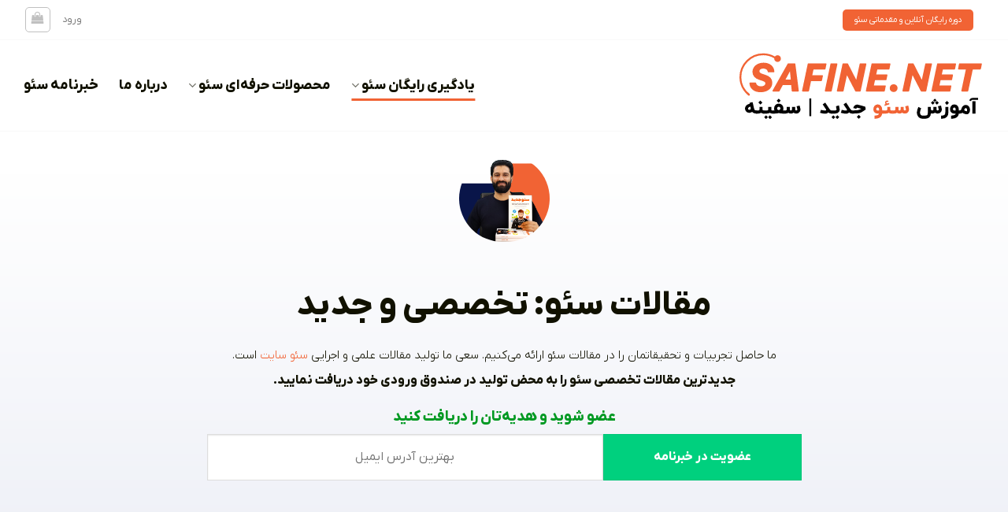

--- FILE ---
content_type: text/html; charset=UTF-8
request_url: https://safine.net/seo-blog/page/2/
body_size: 36063
content:
<!DOCTYPE html>
<html dir="rtl" lang="fa-IR" class="loading-site no-js">
<head><meta charset="UTF-8" /><script>if(navigator.userAgent.match(/MSIE|Internet Explorer/i)||navigator.userAgent.match(/Trident\/7\..*?rv:11/i)){var href=document.location.href;if(!href.match(/[?&]nowprocket/)){if(href.indexOf("?")==-1){if(href.indexOf("#")==-1){document.location.href=href+"?nowprocket=1"}else{document.location.href=href.replace("#","?nowprocket=1#")}}else{if(href.indexOf("#")==-1){document.location.href=href+"&nowprocket=1"}else{document.location.href=href.replace("#","&nowprocket=1#")}}}}</script><script>(()=>{class RocketLazyLoadScripts{constructor(){this.v="2.0.3",this.userEvents=["keydown","keyup","mousedown","mouseup","mousemove","mouseover","mouseenter","mouseout","mouseleave","touchmove","touchstart","touchend","touchcancel","wheel","click","dblclick","input","visibilitychange"],this.attributeEvents=["onblur","onclick","oncontextmenu","ondblclick","onfocus","onmousedown","onmouseenter","onmouseleave","onmousemove","onmouseout","onmouseover","onmouseup","onmousewheel","onscroll","onsubmit"]}async t(){this.i(),this.o(),/iP(ad|hone)/.test(navigator.userAgent)&&this.h(),this.u(),this.l(this),this.m(),this.k(this),this.p(this),this._(),await Promise.all([this.R(),this.L()]),this.lastBreath=Date.now(),this.S(this),this.P(),this.D(),this.O(),this.M(),await this.C(this.delayedScripts.normal),await this.C(this.delayedScripts.defer),await this.C(this.delayedScripts.async),this.F("domReady"),await this.T(),await this.j(),await this.I(),this.F("windowLoad"),await this.A(),window.dispatchEvent(new Event("rocket-allScriptsLoaded")),this.everythingLoaded=!0,this.lastTouchEnd&&await new Promise((t=>setTimeout(t,500-Date.now()+this.lastTouchEnd))),this.H(),this.F("all"),this.U(),this.W()}i(){this.CSPIssue=sessionStorage.getItem("rocketCSPIssue"),document.addEventListener("securitypolicyviolation",(t=>{this.CSPIssue||"script-src-elem"!==t.violatedDirective||"data"!==t.blockedURI||(this.CSPIssue=!0,sessionStorage.setItem("rocketCSPIssue",!0))}),{isRocket:!0})}o(){window.addEventListener("pageshow",(t=>{this.persisted=t.persisted,this.realWindowLoadedFired=!0}),{isRocket:!0}),window.addEventListener("pagehide",(()=>{this.onFirstUserAction=null}),{isRocket:!0})}h(){let t;function e(e){t=e}window.addEventListener("touchstart",e,{isRocket:!0}),window.addEventListener("touchend",(function i(o){Math.abs(o.changedTouches[0].pageX-t.changedTouches[0].pageX)<10&&Math.abs(o.changedTouches[0].pageY-t.changedTouches[0].pageY)<10&&o.timeStamp-t.timeStamp<200&&(o.target.dispatchEvent(new PointerEvent("click",{target:o.target,bubbles:!0,cancelable:!0,detail:1})),event.preventDefault(),window.removeEventListener("touchstart",e,{isRocket:!0}),window.removeEventListener("touchend",i,{isRocket:!0}))}),{isRocket:!0})}q(t){this.userActionTriggered||("mousemove"!==t.type||this.firstMousemoveIgnored?"keyup"===t.type||"mouseover"===t.type||"mouseout"===t.type||(this.userActionTriggered=!0,this.onFirstUserAction&&this.onFirstUserAction()):this.firstMousemoveIgnored=!0),"click"===t.type&&t.preventDefault(),this.savedUserEvents.length>0&&(t.stopPropagation(),t.stopImmediatePropagation()),"touchstart"===this.lastEvent&&"touchend"===t.type&&(this.lastTouchEnd=Date.now()),"click"===t.type&&(this.lastTouchEnd=0),this.lastEvent=t.type,this.savedUserEvents.push(t)}u(){this.savedUserEvents=[],this.userEventHandler=this.q.bind(this),this.userEvents.forEach((t=>window.addEventListener(t,this.userEventHandler,{passive:!1,isRocket:!0})))}U(){this.userEvents.forEach((t=>window.removeEventListener(t,this.userEventHandler,{passive:!1,isRocket:!0}))),this.savedUserEvents.forEach((t=>{t.target.dispatchEvent(new window[t.constructor.name](t.type,t))}))}m(){this.eventsMutationObserver=new MutationObserver((t=>{const e="return false";for(const i of t){if("attributes"===i.type){const t=i.target.getAttribute(i.attributeName);t&&t!==e&&(i.target.setAttribute("data-rocket-"+i.attributeName,t),i.target["rocket"+i.attributeName]=new Function("event",t),i.target.setAttribute(i.attributeName,e))}"childList"===i.type&&i.addedNodes.forEach((t=>{if(t.nodeType===Node.ELEMENT_NODE)for(const i of t.attributes)this.attributeEvents.includes(i.name)&&i.value&&""!==i.value&&(t.setAttribute("data-rocket-"+i.name,i.value),t["rocket"+i.name]=new Function("event",i.value),t.setAttribute(i.name,e))}))}})),this.eventsMutationObserver.observe(document,{subtree:!0,childList:!0,attributeFilter:this.attributeEvents})}H(){this.eventsMutationObserver.disconnect(),this.attributeEvents.forEach((t=>{document.querySelectorAll("[data-rocket-"+t+"]").forEach((e=>{e.setAttribute(t,e.getAttribute("data-rocket-"+t)),e.removeAttribute("data-rocket-"+t)}))}))}k(t){Object.defineProperty(HTMLElement.prototype,"onclick",{get(){return this.rocketonclick||null},set(e){this.rocketonclick=e,this.setAttribute(t.everythingLoaded?"onclick":"data-rocket-onclick","this.rocketonclick(event)")}})}S(t){function e(e,i){let o=e[i];e[i]=null,Object.defineProperty(e,i,{get:()=>o,set(s){t.everythingLoaded?o=s:e["rocket"+i]=o=s}})}e(document,"onreadystatechange"),e(window,"onload"),e(window,"onpageshow");try{Object.defineProperty(document,"readyState",{get:()=>t.rocketReadyState,set(e){t.rocketReadyState=e},configurable:!0}),document.readyState="loading"}catch(t){console.log("WPRocket DJE readyState conflict, bypassing")}}l(t){this.originalAddEventListener=EventTarget.prototype.addEventListener,this.originalRemoveEventListener=EventTarget.prototype.removeEventListener,this.savedEventListeners=[],EventTarget.prototype.addEventListener=function(e,i,o){o&&o.isRocket||!t.B(e,this)&&!t.userEvents.includes(e)||t.B(e,this)&&!t.userActionTriggered||e.startsWith("rocket-")||t.everythingLoaded?t.originalAddEventListener.call(this,e,i,o):t.savedEventListeners.push({target:this,remove:!1,type:e,func:i,options:o})},EventTarget.prototype.removeEventListener=function(e,i,o){o&&o.isRocket||!t.B(e,this)&&!t.userEvents.includes(e)||t.B(e,this)&&!t.userActionTriggered||e.startsWith("rocket-")||t.everythingLoaded?t.originalRemoveEventListener.call(this,e,i,o):t.savedEventListeners.push({target:this,remove:!0,type:e,func:i,options:o})}}F(t){"all"===t&&(EventTarget.prototype.addEventListener=this.originalAddEventListener,EventTarget.prototype.removeEventListener=this.originalRemoveEventListener),this.savedEventListeners=this.savedEventListeners.filter((e=>{let i=e.type,o=e.target||window;return"domReady"===t&&"DOMContentLoaded"!==i&&"readystatechange"!==i||("windowLoad"===t&&"load"!==i&&"readystatechange"!==i&&"pageshow"!==i||(this.B(i,o)&&(i="rocket-"+i),e.remove?o.removeEventListener(i,e.func,e.options):o.addEventListener(i,e.func,e.options),!1))}))}p(t){let e;function i(e){return t.everythingLoaded?e:e.split(" ").map((t=>"load"===t||t.startsWith("load.")?"rocket-jquery-load":t)).join(" ")}function o(o){function s(e){const s=o.fn[e];o.fn[e]=o.fn.init.prototype[e]=function(){return this[0]===window&&t.userActionTriggered&&("string"==typeof arguments[0]||arguments[0]instanceof String?arguments[0]=i(arguments[0]):"object"==typeof arguments[0]&&Object.keys(arguments[0]).forEach((t=>{const e=arguments[0][t];delete arguments[0][t],arguments[0][i(t)]=e}))),s.apply(this,arguments),this}}if(o&&o.fn&&!t.allJQueries.includes(o)){const e={DOMContentLoaded:[],"rocket-DOMContentLoaded":[]};for(const t in e)document.addEventListener(t,(()=>{e[t].forEach((t=>t()))}),{isRocket:!0});o.fn.ready=o.fn.init.prototype.ready=function(i){function s(){parseInt(o.fn.jquery)>2?setTimeout((()=>i.bind(document)(o))):i.bind(document)(o)}return t.realDomReadyFired?!t.userActionTriggered||t.fauxDomReadyFired?s():e["rocket-DOMContentLoaded"].push(s):e.DOMContentLoaded.push(s),o([])},s("on"),s("one"),s("off"),t.allJQueries.push(o)}e=o}t.allJQueries=[],o(window.jQuery),Object.defineProperty(window,"jQuery",{get:()=>e,set(t){o(t)}})}P(){const t=new Map;document.write=document.writeln=function(e){const i=document.currentScript,o=document.createRange(),s=i.parentElement;let n=t.get(i);void 0===n&&(n=i.nextSibling,t.set(i,n));const c=document.createDocumentFragment();o.setStart(c,0),c.appendChild(o.createContextualFragment(e)),s.insertBefore(c,n)}}async R(){return new Promise((t=>{this.userActionTriggered?t():this.onFirstUserAction=t}))}async L(){return new Promise((t=>{document.addEventListener("DOMContentLoaded",(()=>{this.realDomReadyFired=!0,t()}),{isRocket:!0})}))}async I(){return this.realWindowLoadedFired?Promise.resolve():new Promise((t=>{window.addEventListener("load",t,{isRocket:!0})}))}M(){this.pendingScripts=[];this.scriptsMutationObserver=new MutationObserver((t=>{for(const e of t)e.addedNodes.forEach((t=>{"SCRIPT"!==t.tagName||t.noModule||t.isWPRocket||this.pendingScripts.push({script:t,promise:new Promise((e=>{const i=()=>{const i=this.pendingScripts.findIndex((e=>e.script===t));i>=0&&this.pendingScripts.splice(i,1),e()};t.addEventListener("load",i,{isRocket:!0}),t.addEventListener("error",i,{isRocket:!0}),setTimeout(i,1e3)}))})}))})),this.scriptsMutationObserver.observe(document,{childList:!0,subtree:!0})}async j(){await this.J(),this.pendingScripts.length?(await this.pendingScripts[0].promise,await this.j()):this.scriptsMutationObserver.disconnect()}D(){this.delayedScripts={normal:[],async:[],defer:[]},document.querySelectorAll("script[type$=rocketlazyloadscript]").forEach((t=>{t.hasAttribute("data-rocket-src")?t.hasAttribute("async")&&!1!==t.async?this.delayedScripts.async.push(t):t.hasAttribute("defer")&&!1!==t.defer||"module"===t.getAttribute("data-rocket-type")?this.delayedScripts.defer.push(t):this.delayedScripts.normal.push(t):this.delayedScripts.normal.push(t)}))}async _(){await this.L();let t=[];document.querySelectorAll("script[type$=rocketlazyloadscript][data-rocket-src]").forEach((e=>{let i=e.getAttribute("data-rocket-src");if(i&&!i.startsWith("data:")){i.startsWith("//")&&(i=location.protocol+i);try{const o=new URL(i).origin;o!==location.origin&&t.push({src:o,crossOrigin:e.crossOrigin||"module"===e.getAttribute("data-rocket-type")})}catch(t){}}})),t=[...new Map(t.map((t=>[JSON.stringify(t),t]))).values()],this.N(t,"preconnect")}async $(t){if(await this.G(),!0!==t.noModule||!("noModule"in HTMLScriptElement.prototype))return new Promise((e=>{let i;function o(){(i||t).setAttribute("data-rocket-status","executed"),e()}try{if(navigator.userAgent.includes("Firefox/")||""===navigator.vendor||this.CSPIssue)i=document.createElement("script"),[...t.attributes].forEach((t=>{let e=t.nodeName;"type"!==e&&("data-rocket-type"===e&&(e="type"),"data-rocket-src"===e&&(e="src"),i.setAttribute(e,t.nodeValue))})),t.text&&(i.text=t.text),t.nonce&&(i.nonce=t.nonce),i.hasAttribute("src")?(i.addEventListener("load",o,{isRocket:!0}),i.addEventListener("error",(()=>{i.setAttribute("data-rocket-status","failed-network"),e()}),{isRocket:!0}),setTimeout((()=>{i.isConnected||e()}),1)):(i.text=t.text,o()),i.isWPRocket=!0,t.parentNode.replaceChild(i,t);else{const i=t.getAttribute("data-rocket-type"),s=t.getAttribute("data-rocket-src");i?(t.type=i,t.removeAttribute("data-rocket-type")):t.removeAttribute("type"),t.addEventListener("load",o,{isRocket:!0}),t.addEventListener("error",(i=>{this.CSPIssue&&i.target.src.startsWith("data:")?(console.log("WPRocket: CSP fallback activated"),t.removeAttribute("src"),this.$(t).then(e)):(t.setAttribute("data-rocket-status","failed-network"),e())}),{isRocket:!0}),s?(t.fetchPriority="high",t.removeAttribute("data-rocket-src"),t.src=s):t.src="data:text/javascript;base64,"+window.btoa(unescape(encodeURIComponent(t.text)))}}catch(i){t.setAttribute("data-rocket-status","failed-transform"),e()}}));t.setAttribute("data-rocket-status","skipped")}async C(t){const e=t.shift();return e?(e.isConnected&&await this.$(e),this.C(t)):Promise.resolve()}O(){this.N([...this.delayedScripts.normal,...this.delayedScripts.defer,...this.delayedScripts.async],"preload")}N(t,e){this.trash=this.trash||[];let i=!0;var o=document.createDocumentFragment();t.forEach((t=>{const s=t.getAttribute&&t.getAttribute("data-rocket-src")||t.src;if(s&&!s.startsWith("data:")){const n=document.createElement("link");n.href=s,n.rel=e,"preconnect"!==e&&(n.as="script",n.fetchPriority=i?"high":"low"),t.getAttribute&&"module"===t.getAttribute("data-rocket-type")&&(n.crossOrigin=!0),t.crossOrigin&&(n.crossOrigin=t.crossOrigin),t.integrity&&(n.integrity=t.integrity),t.nonce&&(n.nonce=t.nonce),o.appendChild(n),this.trash.push(n),i=!1}})),document.head.appendChild(o)}W(){this.trash.forEach((t=>t.remove()))}async T(){try{document.readyState="interactive"}catch(t){}this.fauxDomReadyFired=!0;try{await this.G(),document.dispatchEvent(new Event("rocket-readystatechange")),await this.G(),document.rocketonreadystatechange&&document.rocketonreadystatechange(),await this.G(),document.dispatchEvent(new Event("rocket-DOMContentLoaded")),await this.G(),window.dispatchEvent(new Event("rocket-DOMContentLoaded"))}catch(t){console.error(t)}}async A(){try{document.readyState="complete"}catch(t){}try{await this.G(),document.dispatchEvent(new Event("rocket-readystatechange")),await this.G(),document.rocketonreadystatechange&&document.rocketonreadystatechange(),await this.G(),window.dispatchEvent(new Event("rocket-load")),await this.G(),window.rocketonload&&window.rocketonload(),await this.G(),this.allJQueries.forEach((t=>t(window).trigger("rocket-jquery-load"))),await this.G();const t=new Event("rocket-pageshow");t.persisted=this.persisted,window.dispatchEvent(t),await this.G(),window.rocketonpageshow&&window.rocketonpageshow({persisted:this.persisted})}catch(t){console.error(t)}}async G(){Date.now()-this.lastBreath>45&&(await this.J(),this.lastBreath=Date.now())}async J(){return document.hidden?new Promise((t=>setTimeout(t))):new Promise((t=>requestAnimationFrame(t)))}B(t,e){return e===document&&"readystatechange"===t||(e===document&&"DOMContentLoaded"===t||(e===window&&"DOMContentLoaded"===t||(e===window&&"load"===t||e===window&&"pageshow"===t)))}static run(){(new RocketLazyLoadScripts).t()}}RocketLazyLoadScripts.run()})();</script>
	
	<link rel="profile" href="http://gmpg.org/xfn/11" />
	<link rel="pingback" href="https://safine.net/xmlrpc.php" />

	<script type="rocketlazyloadscript">(function(html){html.className = html.className.replace(/\bno-js\b/,'js')})(document.documentElement);</script>
<meta name='robots' content='index, follow, max-image-preview:large, max-snippet:-1, max-video-preview:-1' />
	<style>img:is([sizes="auto" i], [sizes^="auto," i]) { contain-intrinsic-size: 3000px 1500px }</style>
	<meta name="dlm-version" content="5.1.6"><meta name="viewport" content="width=device-width, initial-scale=1" />
	<!-- This site is optimized with the Yoast SEO Premium plugin v25.4 (Yoast SEO v26.4) - https://yoast.com/wordpress/plugins/seo/ -->
	<title>جدیدترین مقالات سئو: تخصصی، علمی و کاربردی - سفینه</title>
<link crossorigin data-rocket-preconnect href="https://cdn.yektanet.com" rel="preconnect">
<link crossorigin data-rocket-preload as="font" href="https://safine.net/fonts/x/w2/IRANYekanXFaNum-Bold.woff2" rel="preload">
<link crossorigin data-rocket-preload as="font" href="https://safine.net/wp-content/themes/flatsome/assets/css/icons/fl-icons.woff2?v=3.19.7" rel="preload"><link rel="preload" data-rocket-preload as="image" href="https://safine.net/wp-content/uploads/2021/06/safine_logo.svg" fetchpriority="high">
	<meta name="description" content="جدیدترین مقالات سئو را در وبلاگ آکادمی سئو سفینه مطالعه کنید. مقالات تخصصی و علمی در موضوعات مختلف سئو و بهینه سازی سایت." />
	<link rel="canonical" href="https://safine.net/seo-blog/page/2/" />
	<link rel="prev" href="https://safine.net/seo-blog/" />
	<link rel="next" href="https://safine.net/seo-blog/page/3/" />
	<meta property="og:locale" content="fa_IR" />
	<meta property="og:type" content="article" />
	<meta property="og:title" content="جدیدترین مقالات سئو: تخصصی، علمی و کاربردی - سفینه" />
	<meta property="og:description" content="جدیدترین مقالات سئو را در وبلاگ آکادمی سئو سفینه مطالعه کنید. مقالات تخصصی و علمی در موضوعات مختلف سئو و بهینه سازی سایت." />
	<meta property="og:url" content="https://safine.net/seo-blog/" />
	<meta property="og:site_name" content="سفینه" />
	<meta name="twitter:card" content="summary_large_image" />
	<script type="application/ld+json" class="yoast-schema-graph">{"@context":"https://schema.org","@graph":[{"@type":["WebPage","CollectionPage"],"@id":"https://safine.net/seo-blog/","url":"https://safine.net/seo-blog/page/2/","name":"جدیدترین مقالات سئو: تخصصی، علمی و کاربردی - سفینه","isPartOf":{"@id":"https://safine.net/#website"},"datePublished":"2019-06-12T14:47:44+00:00","dateModified":"2022-03-28T19:42:31+00:00","description":"جدیدترین مقالات سئو را در وبلاگ آکادمی سئو سفینه مطالعه کنید. مقالات تخصصی و علمی در موضوعات مختلف سئو و بهینه سازی سایت.","breadcrumb":{"@id":"https://safine.net/seo-blog/page/2/#breadcrumb"},"inLanguage":"fa-IR"},{"@type":"BreadcrumbList","@id":"https://safine.net/seo-blog/page/2/#breadcrumb","itemListElement":[{"@type":"ListItem","position":1,"name":"سفینه","item":"https://safine.net/"},{"@type":"ListItem","position":2,"name":"مقالات سئو"}]},{"@type":"WebSite","@id":"https://safine.net/#website","url":"https://safine.net/","name":"سفینه","description":"سفینه","publisher":{"@id":"https://safine.net/#organization"},"potentialAction":[{"@type":"SearchAction","target":{"@type":"EntryPoint","urlTemplate":"https://safine.net/?s={search_term_string}"},"query-input":{"@type":"PropertyValueSpecification","valueRequired":true,"valueName":"search_term_string"}}],"inLanguage":"fa-IR"},{"@type":"Organization","@id":"https://safine.net/#organization","name":"سفینه","url":"https://safine.net/","logo":{"@type":"ImageObject","inLanguage":"fa-IR","@id":"https://safine.net/#/schema/logo/image/","url":"https://safine.net/wp-content/uploads/2021/06/cropped-safine-favicon-1.png","contentUrl":"https://safine.net/wp-content/uploads/2021/06/cropped-safine-favicon-1.png","width":512,"height":512,"caption":"سفینه"},"image":{"@id":"https://safine.net/#/schema/logo/image/"},"sameAs":["https://www.youtube.com/channel/UCWfbmy55U2pn4zkUdGjNIvg"]}]}</script>
	<!-- / Yoast SEO Premium plugin. -->


<link rel='prefetch' href='https://safine.net/wp-content/themes/flatsome/assets/js/flatsome.js?ver=8e60d746741250b4dd4e' />
<link rel='prefetch' href='https://safine.net/wp-content/themes/flatsome/assets/js/chunk.slider.js?ver=3.19.7' />
<link rel='prefetch' href='https://safine.net/wp-content/themes/flatsome/assets/js/chunk.popups.js?ver=3.19.7' />
<link rel='prefetch' href='https://safine.net/wp-content/themes/flatsome/assets/js/chunk.tooltips.js?ver=3.19.7' />
<link rel='prefetch' href='https://safine.net/wp-content/themes/flatsome/assets/js/woocommerce.js?ver=dd6035ce106022a74757' />
<script>function cpLoadCSS(e,t,n){"use strict";var i=window.document.createElement("link"),o=t||window.document.getElementsByTagName("script")[0];return i.rel="stylesheet",i.href=e,i.media="only x",o.parentNode.insertBefore(i,o),setTimeout(function(){i.media=n||"all"}),i}</script><link data-minify="1" rel='stylesheet' id='font-css' href='https://safine.net/wp-content/cache/min/1/wp-content/plugins/convertplug/framework/lib/fields/google-fonts/font.css?ver=1769450157' type='text/css' media='all' />
<link data-minify="1" rel='stylesheet' id='mpp_gutenberg-css' href='https://safine.net/wp-content/cache/min/1/wp-content/plugins/metronet-profile-picture/dist/blocks.style.build.css?ver=1769450157' type='text/css' media='all' />
<link data-minify="1" rel='stylesheet' id='full-schema-css' href='https://safine.net/wp-content/cache/min/1/wp-content/plugins/full-schema-rich-snippet/public/assets/css/main.css?ver=1769450157' type='text/css' media='all' />
<style id='full-schema-inline-css' type='text/css'>
#fsrs-rating-before-content > .fsrs-rating-icon {        font-size: 24px !important;    }    #fsrs-rating-after-content > .fsrs-rating-icon, #fsrs-rating-after-content > .fsrs-rating-icon--clicked,    #fsrs-rating-after-content > .fsrs-rating-icon--disabled, .fsrs-rating-emoji-icon,    #fsrs-rating-after-content-emoji-ico > .fsrs-rating-icon--disabled {        font-size: 33px !important;        background: #f0f3f5;        border-radius: 20px;        padding: 4px 3px 5px;    }    .safine-full-schema-container {        background: #f0f3f5;        border: 1px solid#f0f3f5;        padding-top: 12px;        color: #111100    }    .fsrs-rating-icons-container > .checked ~ i, .fsrs-rating-icons-container > .checked {        color: #f16334;    }    #fsrs-rating-after-content > .fsrs-rating-icon--clicked ~ i, .fsrs-rating-icon--clicked {        color: #ff3838 !important;    }    @media (hover: hover) {        #fsrs-rating-after-content > .fsrs-rating-icon:hover, .fsrs-rating-emoji-icon:hover {            color: #f24e18 !important;            transition: transform .1s ease-in-out;            transition-property: transform;            transition-duration: 0.1s;            transition-timing-function: ease-in-out;            transition-delay: 0s;            transform: translateY(-10%);        }    }    .fsrs-rating-icons-container > .selected ~ i {        color: #f24e18 !important;    }    .fsrs-rating-icon:before, .fsrs-rating-icon--clicked:before, .fsrs-rating-icon--disabled:before {        content: "\e9d9";    }    .fsrs-star-rating__wrap, .fsrs-rating-top > .readonly {        direction: ltr    }    .fsrs-star-hover-txt {        font-family: fsrs_vazir;        display: none;        position: absolute;        top: -33px;        left: 50%;        margin-left: 0 !important;        background-color: #FFFFFF;        color: #000000CC;        width: auto !important;        min-width: 45px;        border: 1px solid#BFBFBF;        border-radius: 4px;        padding: 4px 5px 4px 5px;        font-size: 14px;        text-align: center;        white-space: nowrap;        transform: translateX(-50%);    }    .fsrs-rating-title {        font-size: 23px !important;        color: #2c2d2e;    }    .fsrs-avg-ratings {        font-size: 16px!important;    }    @media only screen and (max-width: 48em) {        .fsrs-min-width-star-hover-text {            color: #111100;        }    }
</style>
<style id='woocommerce-inline-inline-css' type='text/css'>
.woocommerce form .form-row .required { visibility: visible; }
</style>
<style id='ez-toc-style-inline-css' type='text/css'>
#ez-toc-container{background:#f9f9f9;border:1px solid #aaa;border-radius:4px;-webkit-box-shadow:0 1px 1px rgba(0,0,0,.05);box-shadow:0 1px 1px rgba(0,0,0,.05);display:table;margin-bottom:1em;padding:10px 20px 10px 10px;position:relative;width:auto}div.ez-toc-widget-container{padding:0;position:relative}#ez-toc-container.ez-toc-light-blue{background:#edf6ff}#ez-toc-container.ez-toc-white{background:#fff}#ez-toc-container.ez-toc-black{background:#000}#ez-toc-container.ez-toc-transparent{background:none transparent}div.ez-toc-widget-container ul{display:block}div.ez-toc-widget-container li{border:none;padding:0}div.ez-toc-widget-container ul.ez-toc-list{padding:10px}#ez-toc-container ul ul,.ez-toc div.ez-toc-widget-container ul ul{margin-left:1.5em}#ez-toc-container li,#ez-toc-container ul{margin:0;padding:0}#ez-toc-container li,#ez-toc-container ul,#ez-toc-container ul li,div.ez-toc-widget-container,div.ez-toc-widget-container li{background:none;list-style:none none;line-height:1.6;margin:0;overflow:hidden;z-index:1}#ez-toc-container .ez-toc-title{text-align:left;line-height:1.45;margin:0;padding:0}.ez-toc-title-container{display:table;width:100%}.ez-toc-title,.ez-toc-title-toggle{display:inline;text-align:left;vertical-align:middle}#ez-toc-container.ez-toc-black p.ez-toc-title{color:#fff}#ez-toc-container div.ez-toc-title-container+ul.ez-toc-list{margin-top:1em}.ez-toc-wrap-left{margin:0 auto 1em 0!important}.ez-toc-wrap-left-text{float:left}.ez-toc-wrap-right{margin:0 0 1em auto!important}.ez-toc-wrap-right-text{float:right}#ez-toc-container a{color:#444;box-shadow:none;text-decoration:none;text-shadow:none;display:inline-flex;align-items:stretch;flex-wrap:nowrap}#ez-toc-container a:visited{color:#9f9f9f}#ez-toc-container a:hover{text-decoration:underline}#ez-toc-container.ez-toc-black a,#ez-toc-container.ez-toc-black a:visited{color:#fff}#ez-toc-container a.ez-toc-toggle{display:flex;align-items:center}.ez-toc-widget-container ul.ez-toc-list li:before{content:" ";position:absolute;left:0;right:0;height:30px;line-height:30px;z-index:-1}.ez-toc-widget-container ul.ez-toc-list li.active{background-color:#ededed}.ez-toc-widget-container li.active>a{font-weight:900}.ez-toc-btn{display:inline-block;padding:6px 12px;margin-bottom:0;font-size:14px;font-weight:400;line-height:1.428571429;text-align:center;white-space:nowrap;vertical-align:middle;cursor:pointer;background-image:none;border:1px solid transparent;border-radius:4px;-webkit-user-select:none;-moz-user-select:none;-ms-user-select:none;-o-user-select:none;user-select:none}.ez-toc-btn:focus{outline:thin dotted #333;outline:5px auto -webkit-focus-ring-color;outline-offset:-2px}.ez-toc-btn:focus,.ez-toc-btn:hover{color:#333;text-decoration:none}.ez-toc-btn.active,.ez-toc-btn:active{background-image:none;outline:0;-webkit-box-shadow:inset 0 3px 5px rgba(0,0,0,.125);box-shadow:inset 0 3px 5px rgba(0,0,0,.125)}.ez-toc-btn-default{color:#333;background-color:#fff}.ez-toc-btn-default.active,.ez-toc-btn-default:active,.ez-toc-btn-default:focus,.ez-toc-btn-default:hover{color:#333;background-color:#ebebeb;border-color:#adadad}.ez-toc-btn-default.active,.ez-toc-btn-default:active{background-image:none}.ez-toc-btn-sm,.ez-toc-btn-xs{padding:5px 10px;font-size:12px;line-height:1.5;border-radius:3px}.ez-toc-btn-xs{padding:1px 5px}.ez-toc-btn-default{text-shadow:0 -1px 0 rgba(0,0,0,.2);-webkit-box-shadow:inset 0 1px 0 hsla(0,0%,100%,.15),0 1px 1px rgba(0,0,0,.075);box-shadow:inset 0 1px 0 hsla(0,0%,100%,.15),0 1px 1px rgba(0,0,0,.075)}.ez-toc-btn-default:active{-webkit-box-shadow:inset 0 3px 5px rgba(0,0,0,.125);box-shadow:inset 0 3px 5px rgba(0,0,0,.125)}.btn.active,.ez-toc-btn:active{background-image:none}.ez-toc-btn-default{text-shadow:0 1px 0 #fff;background-image:-webkit-gradient(linear,left 0,left 100%,from(#fff),to(#e0e0e0));background-image:-webkit-linear-gradient(top,#fff,#e0e0e0);background-image:-moz-linear-gradient(top,#fff 0,#e0e0e0 100%);background-image:linear-gradient(180deg,#fff 0,#e0e0e0);background-repeat:repeat-x;border-color:#ccc;filter:progid:DXImageTransform.Microsoft.gradient(startColorstr="#ffffffff",endColorstr="#ffe0e0e0",GradientType=0);filter:progid:DXImageTransform.Microsoft.gradient(enabled=false)}.ez-toc-btn-default:focus,.ez-toc-btn-default:hover{background-color:#e0e0e0;background-position:0 -15px}.ez-toc-btn-default.active,.ez-toc-btn-default:active{background-color:#e0e0e0;border-color:#dbdbdb}.ez-toc-pull-right{float:right!important;margin-left:10px}#ez-toc-container label.cssicon,#ez-toc-widget-container label.cssicon{height:30px}.ez-toc-glyphicon{position:relative;top:1px;display:inline-block;font-family:Glyphicons Halflings;-webkit-font-smoothing:antialiased;font-style:normal;font-weight:400;line-height:1;-moz-osx-font-smoothing:grayscale}.ez-toc-glyphicon:empty{width:1em}.ez-toc-toggle i.ez-toc-glyphicon{font-size:16px;margin-left:2px}#ez-toc-container input{position:absolute;left:-999em}#ez-toc-container input[type=checkbox]:checked+nav,#ez-toc-widget-container input[type=checkbox]:checked+nav{opacity:0;max-height:0;border:none;display:none}#ez-toc-container label{position:relative;cursor:pointer;display:initial}#ez-toc-container .ez-toc-js-icon-con{display:initial}#ez-toc-container .ez-toc-js-icon-con,#ez-toc-container .ez-toc-toggle label{float:right;position:relative;font-size:16px;padding:0;border:1px solid #999191;border-radius:5px;cursor:pointer;left:10px;width:35px}div#ez-toc-container .ez-toc-title{display:initial}.ez-toc-wrap-center{margin:0 auto 1em!important}#ez-toc-container a.ez-toc-toggle{color:#444;background:inherit;border:inherit}.ez-toc-toggle #item{position:absolute;left:-999em}label.cssicon .ez-toc-glyphicon:empty{font-size:16px;margin-left:2px}label.cssiconcheckbox{display:none}.ez-toc-widget-container ul li a{padding-left:10px;display:inline-flex;align-items:stretch;flex-wrap:nowrap}.ez-toc-widget-container ul.ez-toc-list li{height:auto!important}.ez-toc-cssicon{float:right;position:relative;font-size:16px;padding:0;border:1px solid #999191;border-radius:5px;cursor:pointer;left:10px;width:35px}.ez-toc-icon-toggle-span{display:flex;align-items:center;width:35px;height:30px;justify-content:center;direction:ltr}#ez-toc-container .eztoc-toggle-hide-by-default{display:none}.eztoc_no_heading_found{background-color:#ff0;padding-left:10px}.eztoc-hide{display:none}.term-description .ez-toc-title-container p:nth-child(2){width:50px;float:right;margin:0}.ez-toc-list.ez-toc-columns-2{column-count:2;column-gap:20px;column-fill:balance}.ez-toc-list.ez-toc-columns-2>li{display:block;break-inside:avoid;margin-bottom:8px;page-break-inside:avoid}.ez-toc-list.ez-toc-columns-3{column-count:3;column-gap:20px;column-fill:balance}.ez-toc-list.ez-toc-columns-3>li{display:block;break-inside:avoid;margin-bottom:8px;page-break-inside:avoid}.ez-toc-list.ez-toc-columns-4{column-count:4;column-gap:20px;column-fill:balance}.ez-toc-list.ez-toc-columns-4>li{display:block;break-inside:avoid;margin-bottom:8px;page-break-inside:avoid}.ez-toc-list.ez-toc-columns-optimized{column-fill:balance;orphans:2;widows:2}.ez-toc-list.ez-toc-columns-optimized>li{display:block;break-inside:avoid;page-break-inside:avoid}@media (max-width:768px){.ez-toc-list.ez-toc-columns-2,.ez-toc-list.ez-toc-columns-3,.ez-toc-list.ez-toc-columns-4{column-count:1;column-gap:0}}@media (max-width:1024px) and (min-width:769px){.ez-toc-list.ez-toc-columns-3,.ez-toc-list.ez-toc-columns-4{column-count:2}}div#ez-toc-container .ez-toc-title {font-size: 120%;}div#ez-toc-container .ez-toc-title {font-weight: 500;}div#ez-toc-container ul li , div#ez-toc-container ul li a {font-size: 95%;}div#ez-toc-container ul li , div#ez-toc-container ul li a {font-weight: 500;}div#ez-toc-container nav ul ul li {font-size: 90%;}div#ez-toc-container {background: #fff8ed;border: 1px solid #f16334;width: 100%;}div#ez-toc-container p.ez-toc-title , #ez-toc-container .ez_toc_custom_title_icon , #ez-toc-container .ez_toc_custom_toc_icon {color: #cb0f1f;}div#ez-toc-container ul.ez-toc-list a {color: #000000;}div#ez-toc-container ul.ez-toc-list a:hover {color: ;}div#ez-toc-container ul.ez-toc-list a:visited {color: ;}.ez-toc-counter nav ul li a::before {color: ;}.ez-toc-box-title {font-weight: bold; margin-bottom: 10px; text-align: center; text-transform: uppercase; letter-spacing: 1px; color: #666; padding-bottom: 5px;position:absolute;top:-4%;left:5%;background-color: inherit;transition: top 0.3s ease;}.ez-toc-box-title.toc-closed {top:-25%;}
</style>
<link data-minify="1" rel='stylesheet' id='brands-styles-css' href='https://safine.net/wp-content/cache/min/1/wp-content/plugins/woocommerce/assets/css/brands.css?ver=1769450157' type='text/css' media='all' />
<link rel='stylesheet' id='cp-animate-rotate-css' href='https://safine.net/wp-content/plugins/convertplug/modules/assets/css/minified-animation/rotate.min.css?ver=3.5.27' type='text/css' media='all' />
<link rel='stylesheet' id='cp-animate-bounce-css' href='https://safine.net/wp-content/plugins/convertplug/modules/assets/css/minified-animation/bounce.min.css?ver=3.5.27' type='text/css' media='all' />
<link data-minify="1" rel='stylesheet' id='convert-plus-module-main-style-css' href='https://safine.net/wp-content/cache/min/1/wp-content/plugins/convertplug/modules/assets/css/cp-module-main.css?ver=1769450157' type='text/css' media='all' />
<script>document.addEventListener('DOMContentLoaded', function(event) {  if( typeof cpLoadCSS !== 'undefined' ) { cpLoadCSS('https://safine.net/wp-content/plugins/convertplug/modules/modal/assets/css/modal_rtl.min.css?ver=3.5.27', 0, 'all'); } }); </script>
<link data-minify="1" rel='stylesheet' id='flatsome-main-rtl-css' href='https://safine.net/wp-content/cache/background-css/1/safine.net/wp-content/cache/min/1/wp-content/themes/flatsome/assets/css/flatsome-rtl.css?ver=1769450157&wpr_t=1769707510' type='text/css' media='all' />
<style id='flatsome-main-inline-css' type='text/css'>
@font-face {
				font-family: "fl-icons";
				font-display: block;
				src: url(https://safine.net/wp-content/themes/flatsome/assets/css/icons/fl-icons.eot?v=3.19.7);
				src:
					url(https://safine.net/wp-content/themes/flatsome/assets/css/icons/fl-icons.eot#iefix?v=3.19.7) format("embedded-opentype"),
					url(https://safine.net/wp-content/themes/flatsome/assets/css/icons/fl-icons.woff2?v=3.19.7) format("woff2"),
					url(https://safine.net/wp-content/themes/flatsome/assets/css/icons/fl-icons.ttf?v=3.19.7) format("truetype"),
					url(https://safine.net/wp-content/themes/flatsome/assets/css/icons/fl-icons.woff?v=3.19.7) format("woff"),
					url(https://safine.net/wp-content/themes/flatsome/assets/css/icons/fl-icons.svg?v=3.19.7#fl-icons) format("svg");
			}
</style>
<link data-minify="1" rel='stylesheet' id='flatsome-shop-rtl-css' href='https://safine.net/wp-content/cache/min/1/wp-content/themes/flatsome/assets/css/flatsome-shop-rtl.css?ver=1769450157' type='text/css' media='all' />
<link data-minify="1" rel='stylesheet' id='flatsome-style-css' href='https://safine.net/wp-content/cache/background-css/1/safine.net/wp-content/cache/min/1/wp-content/themes/flatsome-child/style.css?ver=1769450157&wpr_t=1769707510' type='text/css' media='all' />
<script>document.addEventListener('DOMContentLoaded', function(event) {  if( typeof cpLoadCSS !== 'undefined' ) { cpLoadCSS('https://safine.net/wp-content/plugins/convertplug/modules/info_bar/assets/css/info_bar_rtl.min.css?ver=3.5.27', 0, 'all'); } }); </script>
<script type="rocketlazyloadscript" data-rocket-type="text/javascript" data-rocket-src="https://safine.net/wp-includes/js/jquery/jquery.min.js?ver=3.7.1" id="jquery-core-js" data-rocket-defer defer></script>
<script type="rocketlazyloadscript" data-rocket-type="text/javascript" data-rocket-src="https://safine.net/wp-includes/js/jquery/jquery-migrate.min.js?ver=3.4.1" id="jquery-migrate-js" data-rocket-defer defer></script>
<script type="rocketlazyloadscript" data-rocket-type="text/javascript" data-rocket-src="https://safine.net/wp-content/plugins/woocommerce/assets/js/jquery-blockui/jquery.blockUI.min.js?ver=2.7.0-wc.10.3.5" id="wc-jquery-blockui-js" data-wp-strategy="defer" data-rocket-defer defer></script>
<script type="text/javascript" id="wc-add-to-cart-js-extra">
/* <![CDATA[ */
var wc_add_to_cart_params = {"ajax_url":"\/wp-admin\/admin-ajax.php","wc_ajax_url":"\/?wc-ajax=%%endpoint%%","i18n_view_cart":"\u0645\u0634\u0627\u0647\u062f\u0647 \u0633\u0628\u062f \u062e\u0631\u06cc\u062f","cart_url":"https:\/\/safine.net\/cart\/","is_cart":"","cart_redirect_after_add":"yes"};
/* ]]> */
</script>
<script type="rocketlazyloadscript" data-rocket-type="text/javascript" data-rocket-src="https://safine.net/wp-content/plugins/woocommerce/assets/js/frontend/add-to-cart.min.js?ver=10.3.5" id="wc-add-to-cart-js" defer="defer" data-wp-strategy="defer"></script>
<script type="rocketlazyloadscript" data-rocket-type="text/javascript" data-rocket-src="https://safine.net/wp-content/plugins/woocommerce/assets/js/js-cookie/js.cookie.min.js?ver=2.1.4-wc.10.3.5" id="wc-js-cookie-js" data-wp-strategy="defer" data-rocket-defer defer></script>
<script type="rocketlazyloadscript" data-rocket-type="text/javascript" data-rocket-src="https://safine.net/wp-content/plugins/full-schema-rich-snippet/admin/js/sweetalert2.all.min.js?ver=6.8.3" id="full-schema-js" data-rocket-defer defer></script>
	<noscript><style>.woocommerce-product-gallery{ opacity: 1 !important; }</style></noscript>
	<style>#ruigehond006_wrap{z-index:10001;position:fixed;display:block;left:0;width:100%;margin:0;overflow:visible}#ruigehond006_inner{position:absolute;height:0;width:inherit;background-color:rgba(255,255,255,.2);-webkit-transition:height .4s;transition:height .4s}html[dir=rtl] #ruigehond006_wrap{text-align:right}#ruigehond006_bar{width:0;height:100%;background-color:transparent}</style><link rel="icon" href="https://safine.net/wp-content/uploads/2021/06/cropped-safine-favicon-1-32x32.png" sizes="32x32" />
<link rel="icon" href="https://safine.net/wp-content/uploads/2021/06/cropped-safine-favicon-1-192x192.png" sizes="192x192" />
<link rel="apple-touch-icon" href="https://safine.net/wp-content/uploads/2021/06/cropped-safine-favicon-1-180x180.png" />
<meta name="msapplication-TileImage" content="https://safine.net/wp-content/uploads/2021/06/cropped-safine-favicon-1-270x270.png" />
<style id="custom-css" type="text/css">:root {--primary-color: #f16334;--fs-color-primary: #f16334;--fs-color-secondary: #053055;--fs-color-success: #00d07e;--fs-color-alert: #b20000;--fs-experimental-link-color: #f16334;--fs-experimental-link-color-hover: #ee3434;}.tooltipster-base {--tooltip-color: #fff;--tooltip-bg-color: #000;}.off-canvas-right .mfp-content, .off-canvas-left .mfp-content {--drawer-width: 300px;}.off-canvas .mfp-content.off-canvas-cart {--drawer-width: 360px;}.container-width, .full-width .ubermenu-nav, .container, .row{max-width: 1250px}.row.row-collapse{max-width: 1220px}.row.row-small{max-width: 1242.5px}.row.row-large{max-width: 1280px}.header-main{height: 117px}#logo img{max-height: 117px}#logo{width:313px;}.stuck #logo img{padding:11px 0;}.header-bottom{min-height: 55px}.header-top{min-height: 40px}.transparent .header-main{height: 90px}.transparent #logo img{max-height: 90px}.has-transparent + .page-title:first-of-type,.has-transparent + #main > .page-title,.has-transparent + #main > div > .page-title,.has-transparent + #main .page-header-wrapper:first-of-type .page-title{padding-top: 120px;}.header.show-on-scroll,.stuck .header-main{height:69px!important}.stuck #logo img{max-height: 69px!important}.header-bottom {background-color: #f1f1f1}.top-bar-nav > li > a{line-height: 40px }.header-main .nav > li > a{line-height: 16px }.stuck .header-main .nav > li > a{line-height: 50px }@media (max-width: 549px) {.header-main{height: 70px}#logo img{max-height: 70px}}.header-top{background-color:#ffffff!important;}body{color: #111100}.header:not(.transparent) .header-nav-main.nav > li > a {color: #111100;}@media screen and (min-width: 550px){.products .box-vertical .box-image{min-width: 247px!important;width: 247px!important;}}.footer-1{background-color: #00071e}.absolute-footer, html{background-color: #00071e}.nav-vertical-fly-out > li + li {border-top-width: 1px; border-top-style: solid;}/* Custom CSS *//* Custom CSS */body {background-color: #fff;}.fsrs-ratings-info, div *, h1, h2, h3, h4, h5, h6, span, p, li, a, .nav > li > a {font-family: 'iranyekan';}div#masthead {border-top: 1px solid #f9f9f9;border-bottom: 1px solid #f9f9f9;}#top-bar a.mt-nl {font-size: .9em!important;padding-left: 10px !important;border-left: 1px solid #efefef;margin-left: 10px;}.s-nlf { padding: 10px !important;}#top-bar .mt-sc {font-size: .9em!important;background-color: #f16334;padding: 5px 15px!important;color: #fff!important;border-radius: 5px!important;}#top-bar .mt-sc:hover {background-color: #fda334;}#top-bar .nav>li>a {font-size: 0.8em;}#top-bar .cfaq {font-size: .8em!important;}#top-bar .nav-small>li>a>i.icon-shopping-bag {font-size: 2em;}h1, h2, h3, h4, h5, h6, .heading-font, .banner h1, .banner h2 {font-weight: 800;}#masthead a.nav-top-link {font-weight: 800 !important;}h1.main-t-h1 {font-size: 4em;font-weight: 850;}div#ruigehond006_wrap {z-index: 99999;}.prd-2-box a {display: block;position: relative;border-bottom: none !important}.text-course-box {background-color: #ffab48;height: 230px;border-radius: 15px 15px 0 0;padding: 15px;display: flex;flex-direction: column;align-items: center;justify-content: center;}.text-course-box h4 {color: #fff;}.prd-2-box h3 {color: #fff !important;font-size: 2em;font-weight: 850 !important;}.prd-2-box .img-course-box {height: 313px;border-radius: 0 0 15px 15px;}.prd-2-box .ctr-text {position: absolute;display: inline-block;padding: 10px 20px;font-weight: 800;border-radius: 40px;bottom: 20px;left: 20px;color: #f00!important;background-color: #fff;font-size: 2em;transition: .2s;}.prd-2-box:hover .ctr-text, .prd-3-box:hover .ctr-text {box-shadow: 0 4px 4px 0 #f00;transition: .2s;}.prd-3-box h3 {color: #fff !important;font-size: 1.5em;font-weight: 850 !important;}.prd-3-box .ctr-text {position: absolute;display: inline-block;padding: 10px 20px;font-weight: 800;border-radius: 40px;bottom: 20px;left: 20px;color: #f00!important;background-color: #fff;font-size: 1.5em;transition: .2s;}.prd-3-box .img-course-box {height: 300px;border-radius: 0 0 15px 15px;}.bottom-support-fixed {position: fixed;bottom: 0;right: 0;width: 100%;background-color: #fff;padding: 39px 10px 0px 10px;max-width: 3000px !important;z-index: 1111;box-shadow: 0 -9px 20px 0px #cddfd8;}.license-enamad {background: #fff var(--wpr-bg-d752eac6-9df5-4a2f-acbe-bc334f2d2b06) no-repeat center;background-size: contain;display: inline-block;height: 30px;width: 110px;vertical-align: middle;cursor: pointer;border-radius: 10px}ul.footer-source li {font-size: 12px;}.bgc-d-100 {background-color: #11a6f5;}.share-request a {border-bottom: 0 !important;}span.tag-label.bullet-more-info.circle {padding: 4px 7px;font-weight: 200;transform: scale(-1, 1);font-size: 10px}.pricing-table-wrapper span.text {padding-left: 7px;}blockquote {font-size: 1.1em;}.header-main .seo-safine-newsletter {font-size: 18px;font-weight: 700;}.seo-safine-newsletter {cursor: pointer;}.header-main .seo-safine-newsletter:hover {border-bottom: 3px solid #f16334;padding-bottom: 3px;}ul.highlight:before {content: " نکات برجسته این نوشتار ";font-weight: 600;display: block;padding-bottom: 20px;font-size: 1.2em;color: #110;}ul.highlight li {color: #2e5ce5;display: block;font-weight: 600;margin-right: 18px;}ul.highlight li:before {content: "*";padding-left: 12px;color: #110;font-weight: 850;vertical-align: sub;}ul.highlight {padding-right: 0 !important;}.page-right-sidebar h1 {font-size: 2.3em;font-weight: 850;}.label-new.menu-item > a:after {content: "جدید";}.label-hot.menu-item > a:after {content: "جدید";}.label-sale.menu-item > a:after {content: "حراج";}.label-popular.menu-item > a:after {content: "محبوب";}.box a{direction: rtl;}.label-new.menu-item > a:after{content:"جدید";}.label-hot.menu-item > a:after{content:"جدید";}.label-sale.menu-item > a:after{content:"حراج";}.label-popular.menu-item > a:after{content:"محبوب";}</style><style id="kirki-inline-styles"></style>    <link rel="dns-prefetch" href="//google-analytics.com"><link rel='dns-prefetch' href='//www.googletagmanager.com' />
    <meta name="google-site-verification" content="N4J4BUX9kQlrxdj3st0jSmGq_3vyXRtgfQJM1bJK5yQ" /><!-- Global site tag (gtag.js) - Google Analytics -->
<!--    <script type="rocketlazyloadscript" async data-rocket-src="https://www.googletagmanager.com/gtag/js?id=UA-146140426-1"></script>-->
    <script type="rocketlazyloadscript">window.addEventListener('DOMContentLoaded', function() {
        var lastscrolltop = 0;
        jQuery(window).bind('scroll', function () {
            if (jQuery(window).scrollTop() > lastscrolltop)
                jQuery('div#wide-nav').addClass('disnone');
            else
                jQuery('div#wide-nav').removeClass('disnone');
            lastscrolltop = jQuery(window).scrollTop();
        });
        window.dataLayer = window.dataLayer || [];
        function gtag() {
            dataLayer.push(arguments);
        }
        gtag('js', new Date());
        gtag('config', 'UA-146140426-1');});</script>
    <script type="rocketlazyloadscript"> !function (t, e, n) {
            t.yektanetAnalyticsObject = n, t[n] = t[n] || function () {
                t[n].q.push(arguments)
            }, t[n].q = t[n].q || [];
            var a = new Date, r = a.getFullYear().toString() + "0" + a.getMonth() + "0" + a.getDate() + "0" + a.getHours(), c = e.getElementsByTagName("script")[0], s = e.createElement("script");
            s.id = "ua-script-80xRQmVz";
            s.dataset.analyticsobject = n;
            s.async = 1;
            s.type = "text/javascript";
            s.src = "https://cdn.yektanet.com/rg_woebegone/scripts_v3/80xRQmVz/rg.complete.js?v=" + r, c.parentNode.insertBefore(s, c)
        }(window, document, "yektanet");</script>
    <noscript><style id="rocket-lazyload-nojs-css">.rll-youtube-player, [data-lazy-src]{display:none !important;}</style></noscript><style id="wpr-lazyload-bg-container"></style><style id="wpr-lazyload-bg-exclusion"></style>
<noscript>
<style id="wpr-lazyload-bg-nostyle">.fancy-underline:after{--wpr-bg-53a8f843-94e3-4591-8879-131adb2566bc: url('https://safine.net/wp-content/themes/flatsome/assets/img/underline.png');}.slider-style-shadow .flickity-slider>:before{--wpr-bg-0390307a-690b-4b31-ba6b-67239f9de7ce: url('https://safine.net/wp-content/themes/flatsome/assets/img/shadow@2x.png');}.tutorials-page{--wpr-bg-5f6cab76-fd71-4045-894f-726ec7ed01a5: url('https://safine.net/wp-content/uploads/2021/06/bg-2-01.svg');}.course-page{--wpr-bg-2e643402-36b5-4990-b215-33219ea71992: url('https://safine.net/wp-content/uploads/2021/07/bg5636854fd-01.svg');}.safine-c-head{--wpr-bg-2a3b68ad-5c73-4e6a-be7b-bc8672514224: url('https://safine.net/wp-content/uploads/2021/07/fdfd32323-01.svg');}.bg-img-1{--wpr-bg-26bd7cea-2833-4fb2-981b-c994256ada5d: url('https://safine.net/wp-content/uploads/2021/06/bg3-01.svg');}.bg-img-2{--wpr-bg-f41ad9c1-fe2b-4d46-83ca-c8ee344a5573: url('https://safine.net/wp-content/uploads/2021/06/bg4-01.svg');}.product-main{--wpr-bg-64ed43ba-289a-487d-ab65-9133d9be4bbb: url('https://dl.safine.net/files/product-bg.svg');}.license-enamad{--wpr-bg-d752eac6-9df5-4a2f-acbe-bc334f2d2b06: url('https://safine.net/wp-content/uploads/2022/06/enamad-license.png');}</style>
</noscript>
<script type="application/javascript">const rocket_pairs = [{"selector":".fancy-underline","style":".fancy-underline:after{--wpr-bg-53a8f843-94e3-4591-8879-131adb2566bc: url('https:\/\/safine.net\/wp-content\/themes\/flatsome\/assets\/img\/underline.png');}","hash":"53a8f843-94e3-4591-8879-131adb2566bc","url":"https:\/\/safine.net\/wp-content\/themes\/flatsome\/assets\/img\/underline.png"},{"selector":".slider-style-shadow .flickity-slider>*","style":".slider-style-shadow .flickity-slider>:before{--wpr-bg-0390307a-690b-4b31-ba6b-67239f9de7ce: url('https:\/\/safine.net\/wp-content\/themes\/flatsome\/assets\/img\/shadow@2x.png');}","hash":"0390307a-690b-4b31-ba6b-67239f9de7ce","url":"https:\/\/safine.net\/wp-content\/themes\/flatsome\/assets\/img\/shadow@2x.png"},{"selector":".tutorials-page","style":".tutorials-page{--wpr-bg-5f6cab76-fd71-4045-894f-726ec7ed01a5: url('https:\/\/safine.net\/wp-content\/uploads\/2021\/06\/bg-2-01.svg');}","hash":"5f6cab76-fd71-4045-894f-726ec7ed01a5","url":"https:\/\/safine.net\/wp-content\/uploads\/2021\/06\/bg-2-01.svg"},{"selector":".course-page","style":".course-page{--wpr-bg-2e643402-36b5-4990-b215-33219ea71992: url('https:\/\/safine.net\/wp-content\/uploads\/2021\/07\/bg5636854fd-01.svg');}","hash":"2e643402-36b5-4990-b215-33219ea71992","url":"https:\/\/safine.net\/wp-content\/uploads\/2021\/07\/bg5636854fd-01.svg"},{"selector":".safine-c-head","style":".safine-c-head{--wpr-bg-2a3b68ad-5c73-4e6a-be7b-bc8672514224: url('https:\/\/safine.net\/wp-content\/uploads\/2021\/07\/fdfd32323-01.svg');}","hash":"2a3b68ad-5c73-4e6a-be7b-bc8672514224","url":"https:\/\/safine.net\/wp-content\/uploads\/2021\/07\/fdfd32323-01.svg"},{"selector":".bg-img-1","style":".bg-img-1{--wpr-bg-26bd7cea-2833-4fb2-981b-c994256ada5d: url('https:\/\/safine.net\/wp-content\/uploads\/2021\/06\/bg3-01.svg');}","hash":"26bd7cea-2833-4fb2-981b-c994256ada5d","url":"https:\/\/safine.net\/wp-content\/uploads\/2021\/06\/bg3-01.svg"},{"selector":".bg-img-2","style":".bg-img-2{--wpr-bg-f41ad9c1-fe2b-4d46-83ca-c8ee344a5573: url('https:\/\/safine.net\/wp-content\/uploads\/2021\/06\/bg4-01.svg');}","hash":"f41ad9c1-fe2b-4d46-83ca-c8ee344a5573","url":"https:\/\/safine.net\/wp-content\/uploads\/2021\/06\/bg4-01.svg"},{"selector":".product-main","style":".product-main{--wpr-bg-64ed43ba-289a-487d-ab65-9133d9be4bbb: url('https:\/\/dl.safine.net\/files\/product-bg.svg');}","hash":"64ed43ba-289a-487d-ab65-9133d9be4bbb","url":"https:\/\/dl.safine.net\/files\/product-bg.svg"},{"selector":".license-enamad","style":".license-enamad{--wpr-bg-d752eac6-9df5-4a2f-acbe-bc334f2d2b06: url('https:\/\/safine.net\/wp-content\/uploads\/2022\/06\/enamad-license.png');}","hash":"d752eac6-9df5-4a2f-acbe-bc334f2d2b06","url":"https:\/\/safine.net\/wp-content\/uploads\/2022\/06\/enamad-license.png"}]; const rocket_excluded_pairs = [];</script><meta name="generator" content="WP Rocket 3.19.1.2" data-wpr-features="wpr_lazyload_css_bg_img wpr_delay_js wpr_defer_js wpr_minify_js wpr_lazyload_images wpr_preconnect_external_domains wpr_auto_preload_fonts wpr_oci wpr_image_dimensions wpr_minify_css wpr_preload_links wpr_desktop" /></head>

<body class="rtl blog paged paged-2 wp-theme-flatsome wp-child-theme-flatsome-child theme-flatsome woocommerce-no-js lightbox nav-dropdown-has-arrow nav-dropdown-has-shadow nav-dropdown-has-border">

<a class="skip-link screen-reader-text" href="#main">پرش به محتوا</a>

<div  id="wrapper">


<header  id="header" class="header has-sticky sticky-jump sticky-hide-on-scroll">
   <div  class="header-wrapper">
	<div id="top-bar" class="header-top hide-for-sticky hide-for-medium">
    <div class="flex-row container">
      <div class="flex-col hide-for-medium flex-left">
          <ul class="nav nav-left medium-nav-center nav-small  nav- nav-uppercase">
              <li class="html custom html_topbar_left"><li class="html custom html_topbar_right"><a href="https://safine.net/online-seo-training-courses/free/" class="mt-sc">دوره رایگان آنلاین و مقدماتی سئو</a></li></li>          </ul>
      </div>

      <div class="flex-col hide-for-medium flex-center">
          <ul class="nav nav-center nav-small  nav- nav-uppercase">
                        </ul>
      </div>

      <div class="flex-col hide-for-medium flex-right">
         <ul class="nav top-bar-nav nav-right nav-small  nav- nav-uppercase">
              
<li class="account-item has-icon" >

	<a href="https://safine.net/my-account/" class="nav-top-link nav-top-not-logged-in is-small" title="ورود" data-open="#login-form-popup" >
					<span>
			ورود			</span>
				</a>




</li>
<li class="cart-item has-icon has-dropdown">
<div class="header-button">
<a href="https://safine.net/cart/" class="header-cart-link icon button round is-outline is-small" title="سبد خرید" >


    <i class="icon-shopping-bag"
    data-icon-label="0">
  </i>
  </a>
</div>
 <ul class="nav-dropdown nav-dropdown-default">
    <li class="html widget_shopping_cart">
      <div class="widget_shopping_cart_content">
        

	<div class="ux-mini-cart-empty flex flex-row-col text-center pt pb">
				<div class="ux-mini-cart-empty-icon">
			<svg xmlns="http://www.w3.org/2000/svg" viewBox="0 0 17 19" style="opacity:.1;height:80px;">
				<path d="M8.5 0C6.7 0 5.3 1.2 5.3 2.7v2H2.1c-.3 0-.6.3-.7.7L0 18.2c0 .4.2.8.6.8h15.7c.4 0 .7-.3.7-.7v-.1L15.6 5.4c0-.3-.3-.6-.7-.6h-3.2v-2c0-1.6-1.4-2.8-3.2-2.8zM6.7 2.7c0-.8.8-1.4 1.8-1.4s1.8.6 1.8 1.4v2H6.7v-2zm7.5 3.4 1.3 11.5h-14L2.8 6.1h2.5v1.4c0 .4.3.7.7.7.4 0 .7-.3.7-.7V6.1h3.5v1.4c0 .4.3.7.7.7s.7-.3.7-.7V6.1h2.6z" fill-rule="evenodd" clip-rule="evenodd" fill="currentColor"></path>
			</svg>
		</div>
				<p class="woocommerce-mini-cart__empty-message empty">هیچ محصولی در سبد خرید نیست.</p>
					<p class="return-to-shop">
				<a class="button primary wc-backward" href="https://safine.net/seo-products/">
					بازگشت به فروشگاه				</a>
			</p>
				</div>


      </div>
    </li>
     </ul>

</li>
          </ul>
      </div>

      
    </div>
</div>
<div id="masthead" class="header-main ">
      <div class="header-inner flex-row container logo-left medium-logo-center" role="navigation">

          <!-- Logo -->
          <div id="logo" class="flex-col logo">
            
<!-- Header logo -->
<a href="https://safine.net/" title="سفینه - سفینه" rel="home">
		<img fetchpriority="high" width="1020" height="583" src="https://safine.net/wp-content/uploads/2021/06/safine_logo.svg" class="header_logo header-logo" alt="سفینه"/><img  width="1020" height="583" src="https://safine.net/wp-content/uploads/2021/06/safine_logo.svg" class="header-logo-dark" alt="سفینه"/></a>
          </div>

          <!-- Mobile Left Elements -->
          <div class="flex-col show-for-medium flex-left">
            <ul class="mobile-nav nav nav-left ">
              <li class="nav-icon has-icon">
  		<a href="#" data-open="#main-menu" data-pos="left" data-bg="main-menu-overlay" data-color="" class="is-small" aria-label="منو" aria-controls="main-menu" aria-expanded="false">

		  <i class="icon-menu" ></i>
		  		</a>
	</li>
            </ul>
          </div>

          <!-- Left Elements -->
          <div class="flex-col hide-for-medium flex-left
            flex-grow">
            <ul class="header-nav header-nav-main nav nav-left  nav-line-bottom nav-size-xlarge nav-spacing-xlarge" >
                          </ul>
          </div>

          <!-- Right Elements -->
          <div class="flex-col hide-for-medium flex-right">
            <ul class="header-nav header-nav-main nav nav-right  nav-line-bottom nav-size-xlarge nav-spacing-xlarge">
              <li id="menu-item-18777" class="menu-item menu-item-type-custom menu-item-object-custom current-menu-ancestor current-menu-parent menu-item-has-children menu-item-18777 active menu-item-design-default has-dropdown"><a class="nav-top-link" aria-expanded="false" aria-haspopup="menu">یادگیری رایگان سئو<i class="icon-angle-down" ></i></a>
<ul class="sub-menu nav-dropdown nav-dropdown-default">
	<li id="menu-item-17578" class="menu-item menu-item-type-post_type menu-item-object-page menu-item-17578"><a href="https://safine.net/seo-tutorial/">آموزش سئو</a></li>
	<li id="menu-item-19550" class="menu-item menu-item-type-post_type menu-item-object-page menu-item-19550"><a href="https://safine.net/whatis-seo/">سئو چیست</a></li>
	<li id="menu-item-18778" class="menu-item menu-item-type-post_type menu-item-object-page current-menu-item page_item page-item-88 current_page_item current_page_parent menu-item-18778 active"><a href="https://safine.net/seo-blog/" aria-current="page">مقالات سئو</a></li>
</ul>
</li>
<li id="menu-item-24631" class="menu-item menu-item-type-custom menu-item-object-custom menu-item-has-children menu-item-24631 menu-item-design-default has-dropdown"><a class="nav-top-link" aria-expanded="false" aria-haspopup="menu">محصولات حرفه‌ای سئو<i class="icon-angle-down" ></i></a>
<ul class="sub-menu nav-dropdown nav-dropdown-default">
	<li id="menu-item-23117" class="menu-item menu-item-type-post_type menu-item-object-page menu-item-23117"><a title="دوره جامع آموزش سئو: تخصصی، حرفه ای و پیشرفته" href="https://safine.net/online-seo-training-courses/comprehensive/">دوره جامع سئو</a></li>
	<li id="menu-item-24613" class="menu-item menu-item-type-post_type menu-item-object-page menu-item-24613"><a href="https://safine.net/safine-seo-products-services/">سایر محصولات سئو تولیدی ما</a></li>
</ul>
</li>
<li id="menu-item-24632" class="menu-item menu-item-type-post_type menu-item-object-page menu-item-24632 menu-item-design-default"><a href="https://safine.net/about-safine/" class="nav-top-link">درباره ما</a></li>
<li class="html custom html_topbar_right"><div><span class="seo-safine-newsletter">خبرنامه سئو</span></div></li>            </ul>
          </div>

          <!-- Mobile Right Elements -->
          <div class="flex-col show-for-medium flex-right">
            <ul class="mobile-nav nav nav-right ">
              <li class="cart-item has-icon">

<div class="header-button">
		<a href="https://safine.net/cart/" class="header-cart-link icon button round is-outline is-small off-canvas-toggle nav-top-link" title="سبد خرید" data-open="#cart-popup" data-class="off-canvas-cart" data-pos="right" >

    <i class="icon-shopping-bag"
    data-icon-label="0">
  </i>
  </a>
</div>

  <!-- Cart Sidebar Popup -->
  <div id="cart-popup" class="mfp-hide">
  <div class="cart-popup-inner inner-padding cart-popup-inner--sticky">
      <div class="cart-popup-title text-center">
          <span class="heading-font uppercase">سبد خرید</span>
          <div class="is-divider"></div>
      </div>
	  <div class="widget_shopping_cart">
		  <div class="widget_shopping_cart_content">
			  

	<div class="ux-mini-cart-empty flex flex-row-col text-center pt pb">
				<div class="ux-mini-cart-empty-icon">
			<svg xmlns="http://www.w3.org/2000/svg" viewBox="0 0 17 19" style="opacity:.1;height:80px;">
				<path d="M8.5 0C6.7 0 5.3 1.2 5.3 2.7v2H2.1c-.3 0-.6.3-.7.7L0 18.2c0 .4.2.8.6.8h15.7c.4 0 .7-.3.7-.7v-.1L15.6 5.4c0-.3-.3-.6-.7-.6h-3.2v-2c0-1.6-1.4-2.8-3.2-2.8zM6.7 2.7c0-.8.8-1.4 1.8-1.4s1.8.6 1.8 1.4v2H6.7v-2zm7.5 3.4 1.3 11.5h-14L2.8 6.1h2.5v1.4c0 .4.3.7.7.7.4 0 .7-.3.7-.7V6.1h3.5v1.4c0 .4.3.7.7.7s.7-.3.7-.7V6.1h2.6z" fill-rule="evenodd" clip-rule="evenodd" fill="currentColor"></path>
			</svg>
		</div>
				<p class="woocommerce-mini-cart__empty-message empty">هیچ محصولی در سبد خرید نیست.</p>
					<p class="return-to-shop">
				<a class="button primary wc-backward" href="https://safine.net/seo-products/">
					بازگشت به فروشگاه				</a>
			</p>
				</div>


		  </div>
	  </div>
               </div>
  </div>

</li>
            </ul>
          </div>

      </div>

      </div>

<div class="header-bg-container fill"><div class="header-bg-image fill"></div><div class="header-bg-color fill"></div></div>   </div><!-- header-wrapper-->
</header>

<div  class="blog-header-wrapper">
	<section  class="section main-p-h-color margin-b-70" id="section_1283600619">
		<div class="section-bg fill" >
									
			

		</div>

		

		<div class="section-content relative">
			

<div class="row row-large align-center"  id="row-1765653985">


	<div id="col-387843270" class="col medium-10 small-12 large-10"  >
				<div class="col-inner text-center"  >
			
			

<p><img class="b-radius-c aligncenter wp-image-24276" src="https://safine.net/wp-content/uploads/2023/02/mehdi-mohammadi-with-his-book-modern-seo.png" alt="مهدی محمدی با کتاب سئو جدید" width="115" height="110" /></p>

		</div>
					</div>

	

	<div id="col-768810726" class="col medium-10 small-12 large-10"  >
				<div class="col-inner text-center"  >
			
			

	<div id="text-2071042622" class="text">
		

<h1 class="f-sem-26 ">مقالات سئو: تخصصی‌ و جدید</h1>
<p class="margin-b-4">ما حاصل تجربیات و تحقیقاتمان را در مقالات سئو ارائه می‌کنیم. سعی ما تولید مقالات علمی و اجرایی <a href="https://safine.net/whatis-seo/">سئو سایت</a> است.</p>
<h4 class="black">جدیدترین مقالات تخصصی سئو را به محض تولید در صندوق ورودی خود دریافت نمایید.</h4>
		
<style>
#text-2071042622 {
  font-size: 0.85rem;
}
</style>
	</div>
	


<label class="center c-green padding-t-10 is-large">عضو شوید و هدیه‌تان را دریافت کنید</label>
<form id="s__ef" method="post">
<div class="row row-collapse align-center ">
<div class="large-3 col small-12 medium-4">
<input type="submit" value="عضویت در خبرنامه" class="s-nlf bgreen expand">
</div><div class="large-6 col small-12 medium-8 small-col-first">
<input name="email" type="text" id="semail" class="expand center" style="height:59px; text-align:center;font-family:iranyekan;" placeholder="بهترین آدرس ایمیل" >
<input name="fam" type="text" id="fam" style="display:none;">
</div>
</div>
</form>
<script type="rocketlazyloadscript">
   document.addEventListener('DOMContentLoaded', function () {
    // تنظیم اکشن فرم
    var form = document.getElementById('s__ef');
    if (form) {
        form.action = 'https://safine.net/ty-vf-st/v-p-m/nl/';

      
        form.addEventListener('submit', function (e) {
            var se = document.getElementById('semail');
            if (se) {
                var validRegex = /^[a-zA-Z0-9.!#$%&'*+/=?^_`{|}~-]+@[a-zA-Z0-9-]+(?:\.[a-zA-Z0-9-]+)*$/;
                if (se.value.match(validRegex)) {
                    // ایمیل معتبر است
                    return true;
                } else {
                    // نمایش پیام خطا
                    alert('لطفا آدرس ایمیل صحیح وارد کنید!!');
                    se.style.borderColor = 'red';
                    se.style.borderWidth = 'thick';
                    // متوقف کردن ارسال فرم
                    e.preventDefault();
                    return false;
                }
            }
        });
    }
});
</script>



		</div>
					</div>

	

</div>

		</div>

		
<style>
#section_1283600619 {
  padding-top: 30px;
  padding-bottom: 30px;
}
</style>
	</section>
	</div>
<main  id="main" class="">
       
        <div  class="row main-blog-page align-center">

            <div class="col large-7 small-12" id="related-contents">

                                    <div id="post-list">
                                                
                            <article id="post-31631" class="post-31631 post type-post status-publish format-standard has-post-thumbnail hentry category-seo-ai">
                                <div class="article-archive-safine article-inner ">
                                 
                                    <header class="entry-header">
                                        <div class="entry-header-text text-default">
                                            <h2 class="entry-title marg0"><a href="https://safine.net/seo-blog/brand-is-cited-by-ai/" rel="bookmark" class="plain is-larger f-w-800">برند شما در پاسخ‌های AI: وقتی دیده می‌شوید بدون اینکه بدانید</a></h2>                                            <div class="c-m-i-l">
                                                <span class="posted-on content-time">انتشار: <time class="entry-date published updated" datetime="2025-12-06T18:00:59+00:00">۱۵ آذر ۱۴۰۴</time></span><span class="byline">  نویسنده: خانم قربانی ✓ بازبینی: <span class="meta-author vcard"><a class="url fn content-publisher" title="مدرس سئو و مشاور سئو" href="https://safine.net/seo-consultant-and-instructor-mehdi-mohammadi/">مهدی محمدی</a></span></span>                                                <img width="40" height="40" src="data:image/svg+xml,%3Csvg%20xmlns='http://www.w3.org/2000/svg'%20viewBox='0%200%2040%2040'%3E%3C/svg%3E" data-lazy-src="https://safine.net/wp-content/uploads/2021/07/circle-cropped-96x96.png"><noscript><img width="40" height="40" src="https://safine.net/wp-content/uploads/2021/07/circle-cropped-96x96.png"></noscript>
                                            </div>
                                        </div><!-- .entry-header -->
                                    </header><!-- post-header -->
                                                                   
                                <div class="center padding-b-20">
                                   
                                    <a href="https://safine.net/seo-blog/brand-is-cited-by-ai/">
    <img width="816" height="518" src="data:image/svg+xml,%3Csvg%20xmlns='http://www.w3.org/2000/svg'%20viewBox='0%200%20816%20518'%3E%3C/svg%3E" class="attachment-large size-large wp-post-image" alt="ردیابی توصیه برند یا محتوای سایت در دستیارهای هوش مصنوعی" decoding="async" fetchpriority="high" data-lazy-srcset="https://safine.net/wp-content/uploads/2025/11/brand-cited-in-ai-assistant.png 816w, https://safine.net/wp-content/uploads/2025/11/brand-cited-in-ai-assistant-354x225.png 354w, https://safine.net/wp-content/uploads/2025/11/brand-cited-in-ai-assistant-768x488.png 768w, https://safine.net/wp-content/uploads/2025/11/brand-cited-in-ai-assistant-510x324.png 510w" data-lazy-sizes="(max-width: 816px) 100vw, 816px" data-lazy-src="https://safine.net/wp-content/uploads/2025/11/brand-cited-in-ai-assistant.png" /><noscript><img width="816" height="518" src="https://safine.net/wp-content/uploads/2025/11/brand-cited-in-ai-assistant.png" class="attachment-large size-large wp-post-image" alt="ردیابی توصیه برند یا محتوای سایت در دستیارهای هوش مصنوعی" decoding="async" fetchpriority="high" srcset="https://safine.net/wp-content/uploads/2025/11/brand-cited-in-ai-assistant.png 816w, https://safine.net/wp-content/uploads/2025/11/brand-cited-in-ai-assistant-354x225.png 354w, https://safine.net/wp-content/uploads/2025/11/brand-cited-in-ai-assistant-768x488.png 768w, https://safine.net/wp-content/uploads/2025/11/brand-cited-in-ai-assistant-510x324.png 510w" sizes="(max-width: 816px) 100vw, 816px" /></noscript></a>

                                </div>
                              <div class="entry-summary">
                                    <p>من در این محتوا به نحوه نمایش برند شما در دستیارهای هوش مصنوعی می‌پردازم. هوش مصنوعی لایه‌ی جدیدی روی نتایج جستجوهای سنتی در موتورهای جستجو ایجاد کرده‌است و اکثر تیم‌های سئو هنوز به طور کامل از این مسئله آگاه نیستند. همین حالا، بدون اینکه بدانید، محتوای سایت شما ممکن است در چندین دستیار AI استفاده [&#8230;]
       </div>
                                    <div class="clearfix"></div>
                                    <div class="large-8 margin-t-20">
                                    <a class="button b-radius-d is-larger f-w-700 expand" href="https://safine.net/seo-blog/brand-is-cited-by-ai/">ادامه</a>
                                     </div>
                                    
                                    <div class="clearfix"></div>
                                                                   <h5 class="cat-links">
                                    دسته‌بندی: <a href="https://safine.net/seo-blog/category/seo-ai/" rel="category tag">سئو و هوش مصنوعی</a>                                </h5>
                                </div><!-- .article-inner -->
                            </article><!-- #-31631 -->

                        
                            <article id="post-31581" class="post-31581 post type-post status-publish format-standard has-post-thumbnail hentry category-site-structure">
                                <div class="article-archive-safine article-inner ">
                                 
                                    <header class="entry-header">
                                        <div class="entry-header-text text-default">
                                            <h2 class="entry-title marg0"><a href="https://safine.net/seo-blog/seo-category-tag-pages/" rel="bookmark" class="plain is-larger f-w-800">سئو صفحات دسته بندی (کتگوری) و تگ: ۱۰ نکته کلیدی</a></h2>                                            <div class="c-m-i-l">
                                                <span class="posted-on content-time">انتشار: <time class="entry-date published updated" datetime="2025-11-29T21:30:47+00:00">۸ آذر ۱۴۰۴</time></span><span class="byline">  نویسنده: خانم قربانی ✓ بازبینی: <span class="meta-author vcard"><a class="url fn content-publisher" title="مدرس سئو و مشاور سئو" href="https://safine.net/seo-consultant-and-instructor-mehdi-mohammadi/">مهدی محمدی</a></span></span>                                                <img width="40" height="40" src="data:image/svg+xml,%3Csvg%20xmlns='http://www.w3.org/2000/svg'%20viewBox='0%200%2040%2040'%3E%3C/svg%3E" data-lazy-src="https://safine.net/wp-content/uploads/2021/07/circle-cropped-96x96.png"><noscript><img width="40" height="40" src="https://safine.net/wp-content/uploads/2021/07/circle-cropped-96x96.png"></noscript>
                                            </div>
                                        </div><!-- .entry-header -->
                                    </header><!-- post-header -->
                                                                   
                                <div class="center padding-b-20">
                                   
                                    <a href="https://safine.net/seo-blog/seo-category-tag-pages/">
    <img width="816" height="518" src="data:image/svg+xml,%3Csvg%20xmlns='http://www.w3.org/2000/svg'%20viewBox='0%200%20816%20518'%3E%3C/svg%3E" class="attachment-large size-large wp-post-image" alt="سئو صفحات کتگوری و تگ" decoding="async" data-lazy-srcset="https://safine.net/wp-content/uploads/2025/10/seo-category-tag-pages.png 816w, https://safine.net/wp-content/uploads/2025/10/seo-category-tag-pages-354x225.png 354w, https://safine.net/wp-content/uploads/2025/10/seo-category-tag-pages-768x488.png 768w, https://safine.net/wp-content/uploads/2025/10/seo-category-tag-pages-510x324.png 510w" data-lazy-sizes="(max-width: 816px) 100vw, 816px" data-lazy-src="https://safine.net/wp-content/uploads/2025/10/seo-category-tag-pages.png" /><noscript><img width="816" height="518" src="https://safine.net/wp-content/uploads/2025/10/seo-category-tag-pages.png" class="attachment-large size-large wp-post-image" alt="سئو صفحات کتگوری و تگ" decoding="async" srcset="https://safine.net/wp-content/uploads/2025/10/seo-category-tag-pages.png 816w, https://safine.net/wp-content/uploads/2025/10/seo-category-tag-pages-354x225.png 354w, https://safine.net/wp-content/uploads/2025/10/seo-category-tag-pages-768x488.png 768w, https://safine.net/wp-content/uploads/2025/10/seo-category-tag-pages-510x324.png 510w" sizes="(max-width: 816px) 100vw, 816px" /></noscript></a>

                                </div>
                              <div class="entry-summary">
                                    <p>من در این محتوا به سئو صفحات دسته‌بندی یا کتگوری و تگ‌ در سایت وردپرسی و تاثیر آنها بر سئو می پردازم. کتگوری‌ها و تگ‌ها مهم‌ترین بخش‌های سیستم طبقه‌بندی سایت هستند. اگر آن‌ها به درستی به کار گرفته شوند، سیستم طبقه‌بندی صفحات سایت را به خوبی مشخص می‌کنند و این کار باعث می‌شود کاربران و [&#8230;]
       </div>
                                    <div class="clearfix"></div>
                                    <div class="large-8 margin-t-20">
                                    <a class="button b-radius-d is-larger f-w-700 expand" href="https://safine.net/seo-blog/seo-category-tag-pages/">ادامه</a>
                                     </div>
                                    
                                    <div class="clearfix"></div>
                                                                   <h5 class="cat-links">
                                    دسته‌بندی: <a href="https://safine.net/seo-blog/category/site-structure/" rel="category tag">ساختار سازی سایت</a>                                </h5>
                                </div><!-- .article-inner -->
                            </article><!-- #-31581 -->

                        
                            <article id="post-31558" class="post-31558 post type-post status-publish format-standard has-post-thumbnail hentry category-keyword-research">
                                <div class="article-archive-safine article-inner ">
                                 
                                    <header class="entry-header">
                                        <div class="entry-header-text text-default">
                                            <h2 class="entry-title marg0"><a href="https://safine.net/seo-blog/subdomain-seo/" rel="bookmark" class="plain is-larger f-w-800">ساب دامین subdomain در سئو: ۷ نکته بسیار مهم که باید بدانید</a></h2>                                            <div class="c-m-i-l">
                                                <span class="posted-on content-time">بروزرسانی: <time class="updated" datetime="2025-12-09T22:50:48+00:00">۱۸ آذر ۱۴۰۴</time></span><span class="byline">  نویسنده: خانم قربانی ✓ بازبینی: <span class="meta-author vcard"><a class="url fn content-publisher" title="مدرس سئو و مشاور سئو" href="https://safine.net/seo-consultant-and-instructor-mehdi-mohammadi/">مهدی محمدی</a></span></span>                                                <img width="40" height="40" src="data:image/svg+xml,%3Csvg%20xmlns='http://www.w3.org/2000/svg'%20viewBox='0%200%2040%2040'%3E%3C/svg%3E" data-lazy-src="https://safine.net/wp-content/uploads/2021/07/circle-cropped-96x96.png"><noscript><img width="40" height="40" src="https://safine.net/wp-content/uploads/2021/07/circle-cropped-96x96.png"></noscript>
                                            </div>
                                        </div><!-- .entry-header -->
                                    </header><!-- post-header -->
                                                                   
                                <div class="center padding-b-20">
                                   
                                    <a href="https://safine.net/seo-blog/subdomain-seo/">
    <img width="816" height="518" src="data:image/svg+xml,%3Csvg%20xmlns='http://www.w3.org/2000/svg'%20viewBox='0%200%20816%20518'%3E%3C/svg%3E" class="attachment-large size-large wp-post-image" alt="ساب دومین در سئو" decoding="async" data-lazy-srcset="https://safine.net/wp-content/uploads/2025/10/subdomain-seo.png 816w, https://safine.net/wp-content/uploads/2025/10/subdomain-seo-354x225.png 354w, https://safine.net/wp-content/uploads/2025/10/subdomain-seo-768x488.png 768w, https://safine.net/wp-content/uploads/2025/10/subdomain-seo-510x324.png 510w" data-lazy-sizes="(max-width: 816px) 100vw, 816px" data-lazy-src="https://safine.net/wp-content/uploads/2025/10/subdomain-seo.png" /><noscript><img width="816" height="518" src="https://safine.net/wp-content/uploads/2025/10/subdomain-seo.png" class="attachment-large size-large wp-post-image" alt="ساب دومین در سئو" decoding="async" srcset="https://safine.net/wp-content/uploads/2025/10/subdomain-seo.png 816w, https://safine.net/wp-content/uploads/2025/10/subdomain-seo-354x225.png 354w, https://safine.net/wp-content/uploads/2025/10/subdomain-seo-768x488.png 768w, https://safine.net/wp-content/uploads/2025/10/subdomain-seo-510x324.png 510w" sizes="(max-width: 816px) 100vw, 816px" /></noscript></a>

                                </div>
                              <div class="entry-summary">
                                    <p>من در این محتوا شما را با زیر دامنه در سئو و ۷ نکته بسیار مهم در خصوص استفاده صحیح از زیر دامنه در سئوی سایت آشنا می‌کنم. شما با مطالعه این مقاله از سردرگمی ناشی از رقابت داخلی بین دامنه و زیر دامنه، محتوای تکراری، و کاهش اعتبار دامنه اصلی دور می‌شوید و با [&#8230;]
       </div>
                                    <div class="clearfix"></div>
                                    <div class="large-8 margin-t-20">
                                    <a class="button b-radius-d is-larger f-w-700 expand" href="https://safine.net/seo-blog/subdomain-seo/">ادامه</a>
                                     </div>
                                    
                                    <div class="clearfix"></div>
                                                                   <h5 class="cat-links">
                                    دسته‌بندی: <a href="https://safine.net/seo-blog/category/keyword-research/" rel="category tag">تحقیق کلمات کلیدی</a>                                </h5>
                                </div><!-- .article-inner -->
                            </article><!-- #-31558 -->

                        
                            <article id="post-31615" class="post-31615 post type-post status-publish format-standard has-post-thumbnail hentry category-seo-tricks">
                                <div class="article-archive-safine article-inner ">
                                 
                                    <header class="entry-header">
                                        <div class="entry-header-text text-default">
                                            <h2 class="entry-title marg0"><a href="https://safine.net/seo-blog/seo-utm/" rel="bookmark" class="plain is-larger f-w-800">بررسی پارامترهای UTM در سئو: ۹ نکته ضروری که باید بدانید</a></h2>                                            <div class="c-m-i-l">
                                                <span class="posted-on content-time">انتشار: <time class="entry-date published updated" datetime="2025-11-08T21:30:46+00:00">۱۷ آبان ۱۴۰۴</time></span><span class="byline">  نویسنده: خانم قربانی ✓ بازبینی: <span class="meta-author vcard"><a class="url fn content-publisher" title="مدرس سئو و مشاور سئو" href="https://safine.net/seo-consultant-and-instructor-mehdi-mohammadi/">مهدی محمدی</a></span></span>                                                <img width="40" height="40" src="data:image/svg+xml,%3Csvg%20xmlns='http://www.w3.org/2000/svg'%20viewBox='0%200%2040%2040'%3E%3C/svg%3E" data-lazy-src="https://safine.net/wp-content/uploads/2021/07/circle-cropped-96x96.png"><noscript><img width="40" height="40" src="https://safine.net/wp-content/uploads/2021/07/circle-cropped-96x96.png"></noscript>
                                            </div>
                                        </div><!-- .entry-header -->
                                    </header><!-- post-header -->
                                                                   
                                <div class="center padding-b-20">
                                   
                                    <a href="https://safine.net/seo-blog/seo-utm/">
    <img width="816" height="518" src="data:image/svg+xml,%3Csvg%20xmlns='http://www.w3.org/2000/svg'%20viewBox='0%200%20816%20518'%3E%3C/svg%3E" class="attachment-large size-large wp-post-image" alt="پارامتر یو تی ام" decoding="async" data-lazy-srcset="https://safine.net/wp-content/uploads/2025/11/seo-utm.png 816w, https://safine.net/wp-content/uploads/2025/11/seo-utm-354x225.png 354w, https://safine.net/wp-content/uploads/2025/11/seo-utm-768x488.png 768w, https://safine.net/wp-content/uploads/2025/11/seo-utm-510x324.png 510w" data-lazy-sizes="(max-width: 816px) 100vw, 816px" data-lazy-src="https://safine.net/wp-content/uploads/2025/11/seo-utm.png" /><noscript><img width="816" height="518" src="https://safine.net/wp-content/uploads/2025/11/seo-utm.png" class="attachment-large size-large wp-post-image" alt="پارامتر یو تی ام" decoding="async" srcset="https://safine.net/wp-content/uploads/2025/11/seo-utm.png 816w, https://safine.net/wp-content/uploads/2025/11/seo-utm-354x225.png 354w, https://safine.net/wp-content/uploads/2025/11/seo-utm-768x488.png 768w, https://safine.net/wp-content/uploads/2025/11/seo-utm-510x324.png 510w" sizes="(max-width: 816px) 100vw, 816px" /></noscript></a>

                                </div>
                              <div class="entry-summary">
                                    <p>من در این محتوا به بررسی پارامترهای UTM در سئو می‌پردازم. اگر شما می‌خواهید بودجه کراول سایتتان بهینه شود، داده‌های کمپین دقیق و قابل اعتماد داشته باشید، لینک‌هایتان کوتاه، تمیز و بدون URL تکراری باشند و از خطاها و مشکلات رایج سئو مرتبط با UTM دور بمانید، این مقاله برای شما مناسب است. با من [&#8230;]
       </div>
                                    <div class="clearfix"></div>
                                    <div class="large-8 margin-t-20">
                                    <a class="button b-radius-d is-larger f-w-700 expand" href="https://safine.net/seo-blog/seo-utm/">ادامه</a>
                                     </div>
                                    
                                    <div class="clearfix"></div>
                                                                   <h5 class="cat-links">
                                    دسته‌بندی: <a href="https://safine.net/seo-blog/category/seo-tricks/" rel="category tag">ترفندهای سئو</a>                                </h5>
                                </div><!-- .article-inner -->
                            </article><!-- #-31615 -->

                        
                            <article id="post-31517" class="post-31517 post type-post status-publish format-standard has-post-thumbnail hentry category-site-structure">
                                <div class="article-archive-safine article-inner ">
                                 
                                    <header class="entry-header">
                                        <div class="entry-header-text text-default">
                                            <h2 class="entry-title marg0"><a href="https://safine.net/seo-blog/sitewide-links/" rel="bookmark" class="plain is-larger f-w-800">لینک Sitewide چیست؟ 10 نکته که باید بدانید و رعایت کنید</a></h2>                                            <div class="c-m-i-l">
                                                <span class="posted-on content-time">بروزرسانی: <time class="updated" datetime="2025-11-01T20:47:32+00:00">۱۰ آبان ۱۴۰۴</time></span><span class="byline">  نویسنده: خانم قربانی ✓ بازبینی: <span class="meta-author vcard"><a class="url fn content-publisher" title="مدرس سئو و مشاور سئو" href="https://safine.net/seo-consultant-and-instructor-mehdi-mohammadi/">مهدی محمدی</a></span></span>                                                <img width="40" height="40" src="data:image/svg+xml,%3Csvg%20xmlns='http://www.w3.org/2000/svg'%20viewBox='0%200%2040%2040'%3E%3C/svg%3E" data-lazy-src="https://safine.net/wp-content/uploads/2021/07/circle-cropped-96x96.png"><noscript><img width="40" height="40" src="https://safine.net/wp-content/uploads/2021/07/circle-cropped-96x96.png"></noscript>
                                            </div>
                                        </div><!-- .entry-header -->
                                    </header><!-- post-header -->
                                                                   
                                <div class="center padding-b-20">
                                   
                                    <a href="https://safine.net/seo-blog/sitewide-links/">
    <img width="816" height="518" src="data:image/svg+xml,%3Csvg%20xmlns='http://www.w3.org/2000/svg'%20viewBox='0%200%20816%20518'%3E%3C/svg%3E" class="attachment-large size-large wp-post-image" alt="لینک سراسری sitewide links در سئو" decoding="async" data-lazy-srcset="https://safine.net/wp-content/uploads/2025/09/sitewide-links-in-seo.png 816w, https://safine.net/wp-content/uploads/2025/09/sitewide-links-in-seo-354x225.png 354w, https://safine.net/wp-content/uploads/2025/09/sitewide-links-in-seo-768x488.png 768w, https://safine.net/wp-content/uploads/2025/09/sitewide-links-in-seo-510x324.png 510w" data-lazy-sizes="(max-width: 816px) 100vw, 816px" data-lazy-src="https://safine.net/wp-content/uploads/2025/09/sitewide-links-in-seo.png" /><noscript><img width="816" height="518" src="https://safine.net/wp-content/uploads/2025/09/sitewide-links-in-seo.png" class="attachment-large size-large wp-post-image" alt="لینک سراسری sitewide links در سئو" decoding="async" srcset="https://safine.net/wp-content/uploads/2025/09/sitewide-links-in-seo.png 816w, https://safine.net/wp-content/uploads/2025/09/sitewide-links-in-seo-354x225.png 354w, https://safine.net/wp-content/uploads/2025/09/sitewide-links-in-seo-768x488.png 768w, https://safine.net/wp-content/uploads/2025/09/sitewide-links-in-seo-510x324.png 510w" sizes="(max-width: 816px) 100vw, 816px" /></noscript></a>

                                </div>
                              <div class="entry-summary">
                                    <p>من در این محتوا شما را با یکی از انواع لینک سایت با نام لینک سراسری یا sitewide link و تاثیرات آن بر سئو آشنا می‌کنم. لینک sitewide بیشتر از هر لینک دیگری در صفحات سایت حضور دارد. وجود پر تکرار این لینک می‌تواند تاثیر زیادی بر عملکرد سئوی سایت داشته باشد. گاهی هم استفاده [&#8230;]
       </div>
                                    <div class="clearfix"></div>
                                    <div class="large-8 margin-t-20">
                                    <a class="button b-radius-d is-larger f-w-700 expand" href="https://safine.net/seo-blog/sitewide-links/">ادامه</a>
                                     </div>
                                    
                                    <div class="clearfix"></div>
                                                                   <h5 class="cat-links">
                                    دسته‌بندی: <a href="https://safine.net/seo-blog/category/site-structure/" rel="category tag">ساختار سازی سایت</a>                                </h5>
                                </div><!-- .article-inner -->
                            </article><!-- #-31517 -->

                                                <div class="pagination-safine">
                            <ul class="page-numbers nav-pagination links text-center"><li><a aria-label="قبلی" class="prev page-number" href="https://safine.net/seo-blog/page/1/"><i class="icon-angle-right" ></i></a></li><li><a class="page-number" href="https://safine.net/seo-blog/page/1/">1</a></li><li><span aria-current="page" class="page-number current">2</span></li><li><a class="page-number" href="https://safine.net/seo-blog/page/3/">3</a></li><li><a class="page-number" href="https://safine.net/seo-blog/page/4/">4</a></li><li><a class="page-number" href="https://safine.net/seo-blog/page/5/">5</a></li><li><span class="page-number dots">&hellip;</span></li><li><a class="page-number" href="https://safine.net/seo-blog/page/40/">40</a></li><li><a aria-label="بعدی" class="next page-number" href="https://safine.net/seo-blog/page/3/"><i class="icon-angle-left" ></i></a></li></ul>                        </div>
                    </div>

                
            </div>
        </div>


</main>

<footer  id="footer" class="footer-wrapper">

	
<!-- FOOTER 1 -->
<div  class="footer-widgets footer footer-1">
		<div class="row dark large-columns-4 mb-0">
	   		<div id="text-4" class="col pb-0 widget widget_text"><span class="widget-title">آشنایی مختصر با آکادمی سئو سفینه</span><div class="is-divider small"></div>			<div class="textwidget"><p class="is-small">کار اصلی ما در آموزشگاه سئو سفینه؛ آموزش سئو است. آموزش‌های رایگان ما شامل مقالات، پادکست و فیلم‌های آموزش سئو است. آموزش‌های حرفه‌ای ما شامل دوره‌های آموزش سئو و محصولات آموزشی سئو (وبینار، کتاب و فیلم‌، همایش و کارگاه) است.<br />
کار دیگر ما در آکادمی سئو سفینه؛ تولید ابزارهای سئو است.</p>
<div
  class="license-enamad expand"
 onclick="window.open('https://trustseal.enamad.ir/?id=277309&#038;Code=RlOpVJwYniO72Z9frJDb','_blank');">
</div>
</div>
		</div><div id="text-6" class="col pb-0 widget widget_text"><span class="widget-title">منابع رایگان آموزشی</span><div class="is-divider small"></div>			<div class="textwidget"><ul class="footer-source">
<li><a href="https://safine.net/seo-blog/">مقالات تخصصی سئو</a></li>
<li><a href="https://safine.net/online-seo-training-courses/free/video-introduction/">فیلم آموزش سئو</a></li>
<li><a href="https://safine.net/seo-tutorial/">یادگیری رایگان سئو</a></li>
<li><a href="https://safine.net/whatis-seo/">سئو سایت</a></li>
<li><a href="https://safine.net/seo-blog/category/seo-podcast/">پادکست سئو</a></li>
</ul>
</div>
		</div><div id="text-9" class="col pb-0 widget widget_text"><span class="widget-title">منابع حرفه‌ای</span><div class="is-divider small"></div>			<div class="textwidget"><ul class="footer-source">
<li><a href="https://safine.net/online-seo-training-courses/comprehensive/">دوره جامع سئو</a></li>
<li><a href="https://safine.net/seo-jadid-book/">خرید کتاب سئو جدید</a></li>
<li><a href="https://safine.net/safine-seo-tools/kabootar/">ابزار سئو کبوتر</a></li>
<li><a href="https://safine.net/safine-seo-tools/full-schema-wordpress-plugin/">افزونه اسکیما</a></li>
<li><a href="https://safine.net/seo-consultant-and-instructor-mehdi-mohammadi/">مشاوره تخصصی سئو</a></li>
</ul>
</div>
		</div><div id="text-7" class="col pb-0 widget widget_text">			<div class="textwidget"><div class="footer-logo margin-t-20"><img decoding="async" class="aligncenter size-medium wp-image-17638" src="data:image/svg+xml,%3Csvg%20xmlns='http://www.w3.org/2000/svg'%20viewBox='0%200%20300%20225'%3E%3C/svg%3E" alt="لوگو آموزشگاه سئو سفینه" width="300" height="225" data-lazy-src="https://safine.net/wp-content/uploads/2021/07/safine_logo_primary_color.svg" /><noscript><img decoding="async" class="aligncenter size-medium wp-image-17638" src="https://safine.net/wp-content/uploads/2021/07/safine_logo_primary_color.svg" alt="لوگو آموزشگاه سئو سفینه" width="300" height="225" /></noscript></div>
<div>
<div style="font-size: 15px; padding: 20px;">آدرس دفتر: گیلان، لاهیجان، خیابان فیاض، ساختمان علاءالدین، واحد ۱۴</div>
<div class="center"><a href="https://t.me/safine_net" target="_blank" rel="noopener"><img decoding="async" src="data:image/svg+xml,%3Csvg%20xmlns='http://www.w3.org/2000/svg'%20viewBox='0%200%2040%2040'%3E%3C/svg%3E" width="40" height="40" data-lazy-src="https://safine.net/wp-content/uploads/2019/11/telegram-min.png" /><noscript><img decoding="async" src="https://safine.net/wp-content/uploads/2019/11/telegram-min.png" width="40" height="40" /></noscript></a> <a style="border-bottom: none;" href="https://www.youtube.com/channel/UCWfbmy55U2pn4zkUdGjNIvg" target="_blank" rel="noopener"><img decoding="async" src="data:image/svg+xml,%3Csvg%20xmlns='http://www.w3.org/2000/svg'%20viewBox='0%200%2040%2040'%3E%3C/svg%3E" alt="" width="40" height="40" data-lazy-src="https://safine.net/wp-content/uploads/2022/10/youtube_logo-225x225.png" /><noscript><img decoding="async" src="https://safine.net/wp-content/uploads/2022/10/youtube_logo-225x225.png" alt="" width="40" height="40" /></noscript></a> <a style="border-bottom: none;" href="https://aparat.com/safine_net" target="_blank" rel="noopener"><img decoding="async" src="data:image/svg+xml,%3Csvg%20xmlns='http://www.w3.org/2000/svg'%20viewBox='0%200%2040%2040'%3E%3C/svg%3E" width="40" height="40" data-lazy-src="https://safine.net/wp-content/uploads/2019/11/aparat-min.png" /><noscript><img decoding="async" src="https://safine.net/wp-content/uploads/2019/11/aparat-min.png" width="40" height="40" /></noscript></a></div>
<div class="padding-t-20"><a class="button is-small b-radius-d expand" href="https://safine.net/about-safine/contact/">راه‌های ارتباط با ما</a></div>
</div>
</div>
		</div>		</div>
</div>

<!-- FOOTER 2 -->



<div  class="absolute-footer dark medium-text-center text-center">
  <div class="container clearfix">

    
    <div class="footer-primary pull-left">
            <div class="copyright-footer">
        <div class="copyright-footer">
      <hr>
<div class="row"><div class="col large-6 right"><span class="is-small">تمامی حقوق آکادمی سئو سفینه متعلق به مهدی محمدی است. ۱۴۰۳</span>
</div><div class="col large-6 left is-small">
<a href="https://safine.net/about-safine/customer-faq/">راهنمای مشتریان</a> | <a href="https://safine.net/about-safine/terms-and-privacy/">قوانین و حریم خصوصی</a>
</div>
</div>
</div>      </div>
          </div>
  </div>
</div>

<a href="#top" class="back-to-top button icon invert plain fixed bottom z-1 is-outline hide-for-medium circle" id="top-link" aria-label="برو به بالا"><i class="icon-angle-up" ></i></a>

</footer>

</div>

<div  id="main-menu" class="mobile-sidebar no-scrollbar mfp-hide">

	
	<div  class="sidebar-menu no-scrollbar ">

		
					<ul class="nav nav-sidebar nav-vertical nav-uppercase" data-tab="1">
				<li class="menu-item menu-item-type-custom menu-item-object-custom current-menu-ancestor current-menu-parent menu-item-has-children menu-item-18777"><a>یادگیری رایگان سئو</a>
<ul class="sub-menu nav-sidebar-ul children">
	<li class="menu-item menu-item-type-post_type menu-item-object-page menu-item-17578"><a href="https://safine.net/seo-tutorial/">آموزش سئو</a></li>
	<li class="menu-item menu-item-type-post_type menu-item-object-page menu-item-19550"><a href="https://safine.net/whatis-seo/">سئو چیست</a></li>
	<li class="menu-item menu-item-type-post_type menu-item-object-page current-menu-item page_item page-item-88 current_page_item current_page_parent menu-item-18778"><a href="https://safine.net/seo-blog/" aria-current="page">مقالات سئو</a></li>
</ul>
</li>
<li class="menu-item menu-item-type-custom menu-item-object-custom menu-item-has-children menu-item-24631"><a>محصولات حرفه‌ای سئو</a>
<ul class="sub-menu nav-sidebar-ul children">
	<li class="menu-item menu-item-type-post_type menu-item-object-page menu-item-23117"><a title="دوره جامع آموزش سئو: تخصصی، حرفه ای و پیشرفته" href="https://safine.net/online-seo-training-courses/comprehensive/">دوره جامع سئو</a></li>
	<li class="menu-item menu-item-type-post_type menu-item-object-page menu-item-24613"><a href="https://safine.net/safine-seo-products-services/">سایر محصولات سئو تولیدی ما</a></li>
</ul>
</li>
<li class="menu-item menu-item-type-post_type menu-item-object-page menu-item-24632"><a href="https://safine.net/about-safine/">درباره ما</a></li>

<li class="account-item has-icon menu-item">
			<a href="https://safine.net/my-account/" class="nav-top-link nav-top-not-logged-in" title="ورود" >
			<span class="header-account-title">
				ورود			</span>
		</a>
	
	</li>
			</ul>
		
		
	</div>

	
</div>
<script type="speculationrules">
{"prefetch":[{"source":"document","where":{"and":[{"href_matches":"\/*"},{"not":{"href_matches":["\/wp-*.php","\/wp-admin\/*","\/wp-content\/uploads\/*","\/wp-content\/*","\/wp-content\/plugins\/*","\/wp-content\/themes\/flatsome-child\/*","\/wp-content\/themes\/flatsome\/*","\/*\\?(.+)"]}},{"not":{"selector_matches":"a[rel~=\"nofollow\"]"}},{"not":{"selector_matches":".no-prefetch, .no-prefetch a"}}]},"eagerness":"conservative"}]}
</script>
<style type="text/css"></style>				<div data-class-id="content-697b66beaed9d" data-referrer-domain="" data-referrer-check="hide" data-after-content-value="50" data-overlay-class = "overlay-zoomin" data-onload-delay = ""data-onscroll-value = ""data-exit-intent = "disabled"data-add-to-cart = "0" data-closed-cookie-time="0" data-conversion-cookie-time="0"  data-modal-id="cp_id_3a6e3"  data-modal-style="cp_id_3a6e3"  data-option="smile_modal_styles"    data-custom-class = "seo-safine-newsletter cp-cp_id_3a6e3 cp-modal-global"data-load-on-refresh = "enabled"data-dev-mode = "enabled"data-custom-selector = "" class="overlay-show cp-onload cp-global-load  seo-safine-newsletter cp-cp_id_3a6e3 cp-modal-global" data-module-type="modal" ></div>
		
		<div data-form-layout="cp-form-layout-3" class="cp-module cp-modal-popup-container cp_id_3a6e3 cp-instant-coupon-container " data-style-id ="cp_id_3a6e3"  data-module-name ="modal" data-close-gravity = "1" >
			<div class="content-697b66beaed9d cp-overlay   smile-none  global_modal_container   "  data-scheduled=false  data-closed-cookie-time="0" data-conversion-cookie-time="0"  data-modal-id="cp_id_3a6e3"  data-modal-style="cp_id_3a6e3"  data-option="smile_modal_styles" data-placeholder-font="inherit"data-custom-class = "seo-safine-newsletter cp-cp_id_3a6e3 cp-modal-global"data-class = "content-697b66beaed9d"data-load-on-refresh = "enabled"data-load-on-count = "" data-affiliate_setting ="0"  data-overlay-animation = "smile-none"  data-disable-animationwidth = "768"   data-redirect-lead-data="1"  data-redirect-to ="self"      data-tz-offset = "3.5"data-image-position = ""data-placeholder-color = ""data-timezonename = "wordpress"data-timezone = "Asia/Tehran"  style=" " >
				<div  class="cp-overlay-background" style=" background-color:#00054f;"></div>	<div  class="cp-modal cp-modal-custom-size" style="width:100%;height:auto;max-width:750px;">
					<div class="cp-animate-container"  data-overlay-animation = "smile-none"  data-disable-animationwidth = "768"  data-exit-animation="smile-bounceOutUp">
						<div class="cp-modal-content "   style = "box-shadow:0px 0px 5px 0px rgba(86,86,131,0.6);-webkit-box-shadow:0px 0px 5px 0px rgba(86,86,131,0.6);-moz-box-shadow:0px 0px 5px 0px rgba(86,86,131,0.6);border-radius: 5px;-moz-border-radius: 5px;-webkit-border-radius: 5px;border-style: none;border-color: rgb(112, 111, 116);border-width:  px;border-width:6px;" >	
								
							<div class="cp-modal-body cp-instant-coupon " style = "" >
																<div class="cp-modal-body-overlay cp_cs_overlay" style="background-color:rgb(255, 255, 255);;;"></div>
																		<div class="cp-row">
			<div class="col-lg-12 col-md-12 col-sm-12 col-xs-12 cp-text-container " >
				<div class="cp-desc-container 
									">
					<div class="cp-description cp_responsive" style="background-color:#00d370 ;border-top-color:#00d370 ">به بیش از ۴۲۰۰ عضو خبرنامه ما بپیوندید</div>
				</div>
				<div class="cp-title-container 
									">
					<h2 class="cp-title cp_responsive" >خبرنامه سئو سفینه</h2>
				</div>          		
				<div class="cp-short-desc-container 
									">
					<div class="cp-short-description cp-desc cp_responsive " ><span style="line-height: 22px;font-size: 18px;font-weight: 400;">جدیدترین محتواهای تولیدی، اخبار مهم سئو و تخفیف‌های ما را سریع دریافت کنید</span></div>
				</div>
				<div class="cp-form-container">
					
		<style type="text/css" class="cp-form-css">.content-697b66beaed9d .cp-form-container label:not(.cp-label) {    display:none;}.content-697b66beaed9d .cp-form-container label {    color: rgb(153, 153, 153);   font-size: 15px;	font-family:; 	text-align: center;} .content-697b66beaed9d .cp-form-container .cp-form-field select {    text-align-last: center;   direction: ;}.content-697b66beaed9d .cp-form-container input:focus:not([type='radio']):not([type='checkbox']):not([type='range']), .content-697b66beaed9d .cp-form-container textarea:focus, .content-697b66beaed9d .cp-form-container .cp-form-field button, .content-697b66beaed9d .cp-form-container .cp-form-field input, .content-697b66beaed9d .cp-form-container .cp-form-field select, .content-697b66beaed9d .cp-form-container .cp-form-field textarea { 	text-align: center; 	font-size: 15px; 	font-family: Lato; 	color: rgb(153, 153, 153); 	background-color: rgb(255, 255, 255); 	border-color: rgb(191, 190, 190); 	padding-top: 20px; 	padding-bottom: 20px; 	padding-left: 15px; 	padding-right: 15px; 	border-radius: 3px;}.content-697b66beaed9d .cp-form-container .cp-form-field  .cp-label {  	text-align: center; 	font-size: 15px; 	font-family: Lato; 	color: rgb(153, 153, 153); 	padding-top: 20px; 	padding-bottom: 20px; 	border-radius: 3px;}.content-697b66beaed9d .enable_input_shadow .cp-input ,.enable_input_shadow input.cp-number ,.enable_input_shadow select.cp-dropdown {   -webkit-box-shadow: inset 1px 1px 2px 0px rgba(66, 66, 66, 0.6)!important;  -moz-box-shadow: inset 1px 1px 2px 0px rgba(66, 66, 66, 0.6)!important;  box-shadow: inset 1px 1px 2px 0px rgba(66, 66, 66, 0.6)!important;}.content-697b66beaed9d .cp-form-container .cp-submit {  	padding-top: 24px; 	padding-bottom: 24px; 	padding-left: 15px; 	padding-right: 15px;}.content-697b66beaed9d .cp-form-container .cp-submit.cp-btn-flat {  	background: #f16334!important;border-radius:3px;}.content-697b66beaed9d .cp-form-container .cp-submit.cp-btn-flat:hover {  	background: #e45627!important;}.content-697b66beaed9d .cp-form-field.cp-enable-box-shadow > div { border-radius: 3px;}</style>
			<div class="form-main cp-form-layout-3">

				<form class="cp-form smile-optin-form  enable_input_shadow">

							<input type="hidden" id="1354231275_wpnonce" name="_wpnonce" value="ca4805c218">
		<input type="hidden" name="cp-page-url" value="https://safine.net/seo-blog/page/2" />
		<input type="hidden" name="param[user_id]" value="cp-uid-6b854656ffa50e03e4ec635d3af82e00" />
		<input type="hidden" name="param[date]" value="29-1-2026" />
		<input type="hidden" name="list_parent_index" value="16" />
		<input type="hidden" name="action" value="cp_add_subscriber" />
		<input type="hidden" name="list_id" value="16" />
		<input type="hidden" name="style_id" value="cp_id_3a6e3" />
		<input type="hidden" name="msg_wrong_email" value='لطفا ایمیل را صحیح وارد نمایید!' />
		<input type="hidden" name="redirect" value="https://safine.net/ty-vf-st/v-p-m/nl/" />
		<input type="hidden" name="cp_module_name" value="خبرنامه اعضای سایت سفینه" />
		<input type="hidden" name="cp_module_type" value="" />
				<input type="text" name="cp_set_hp" value="" style="display: none;"/>
			
						<div class="cp-all-inputs-wrap col-xs-12  col-xs-12 col-sm-8 col-md-8 col-lg-8  ">

							

											<div class="cp-form-field  col-md-12 col-lg-12 col-sm-12 col-xs-12 ">
																								<label>Email</label>
												 
												<div>
													<input class="cp-input cp-email" type="email" name="param[email]" placeholder="آدرس ایمیل"  required  />									</div></div><!-- .cp-form-field -->

																</div>
						
					<div class="cp-submit-wrap  cp-submit-wrap-full col-xs-12 col-sm-4 col-md-4 col-lg-4  ">
													<div class="cp-submit btn-subscribe cp_responsive cp-btn-flat  "    rel="noopener">
								امتحان کنید							</div>
													</div><!-- .cp-submit-wrap -->
					</form><!-- .smile-optin-form -->
				</div>
									</div><!-- .cp-form-container -->
				<div class="cp-info-container cp_responsive 
									" style="color: rgb(51, 51, 51);">
					به محض ثبت نام، یک هدیه ارزشمند دریافت کنید				</div>

			</div><!-- .col-lg-7 col-md-7 col-sm-7 col-xs-12 cp-text-container -->
		</div>
				<input type="hidden" class="cp-impress-nonce" name="cp-impress-nonce" value="b08ce88508">

	</div><!-- .cp-modal-body -->

		</div><!-- .cp-modal-content -->

					<div class="cp-form-processing-wrap" style="border-radius: 5px;-moz-border-radius: 5px;-webkit-border-radius: 5px;border-style: none;border-color: rgb(112, 111, 116);border-width:  px;border-width:6px;;border-width: 0px;background-image:url();">
				<div class="cp-form-after-submit">
					<div class ="cp-form-processing">
						<div class ="cp-form-processing" >
							<div class="smile-absolute-loader" style="visibility: visible;">
								<div class="smile-loader" style = "" >
									<div class="smile-loading-bar"></div>
									<div class="smile-loading-bar"></div>
									<div class="smile-loading-bar"></div>
									<div class="smile-loading-bar"></div>
								</div>
							</div>
						</div>
					</div>
					<div class ="cp-msg-on-submit" style="color:"></div>
				</div>
			</div>
	
		
				<div class="cp-overlay-close cp-image-close cp-adjacent-close cp-adjacent-right" style="width: 32px">
						<img class="cp-default-close" src="data:image/svg+xml,%3Csvg%20xmlns='http://www.w3.org/2000/svg'%20viewBox='0%200%2032%2032'%3E%3C/svg%3E" alt="close-link" width="32px" height="32px" data-lazy-src="https://safine.net/wp-content/plugins/convertplug/modules/modal/functions/config/img/cross.png" /><noscript><img class="cp-default-close" src="https://safine.net/wp-content/plugins/convertplug/modules/modal/functions/config/img/cross.png" alt="close-link" width="32px" height="32px" /></noscript>					</div>

					</div><!-- .cp-animate-container -->

		
</div><!-- .cp-modal -->

		<!-- .affiliate link for fullscreen -->

			</div><!-- .cp-overlay -->
</div><!-- .cp-modal-popup-container -->
		<style type="text/css"></style>				<div data-class-id="content-697b66beafa6f" data-referrer-domain="" data-referrer-check="hide" data-after-content-value="50" data-overlay-class = "overlay-zoomin" data-onload-delay = ""data-onscroll-value = ""data-exit-intent = "enabled"data-add-to-cart = "0" data-closed-cookie-time="1" data-conversion-cookie-time="1"  data-modal-id="cp_id_7159a"  data-modal-style="cp_id_7159a"  data-option="smile_modal_styles"    data-custom-class = "cp-cp_id_7159a cp-modal-global"data-load-on-refresh = "enabled"data-dev-mode = "disabled"data-custom-selector = "" class="overlay-show cp-onload cp-global-load  cp-cp_id_7159a cp-modal-global" data-module-type="modal" ></div>
		
		<div data-form-layout="cp-form-layout-4" class="cp-module cp-modal-popup-container cp_id_7159a cp-free-ebook-container " data-style-id ="cp_id_7159a"  data-module-name ="modal" data-close-gravity = "1" >
			<div class="content-697b66beafa6f cp-overlay   smile-none  global_modal_container cp-window-overlay   "  data-scheduled=false  data-closed-cookie-time="1" data-conversion-cookie-time="1"  data-modal-id="cp_id_7159a"  data-modal-style="cp_id_7159a"  data-option="smile_modal_styles" data-placeholder-font="inherit"data-custom-class = "cp-cp_id_7159a cp-modal-global"data-class = "content-697b66beafa6f"data-load-on-refresh = "enabled"data-load-on-count = "" data-hide-img-on-mobile=768 data-affiliate_setting ="0"  data-overlay-animation = "smile-none"  data-disable-animationwidth = "768"       data-tz-offset = "3.5"data-image-position = "0"data-placeholder-color = ""data-timezonename = "wordpress"data-timezone = "Asia/Tehran"  style=" " >
				<div  class="cp-overlay-background" style=" background-color:rgba(255,255,255,0.71);"></div>	<div  class="cp-modal cp-modal-window-size" style="">
					<div class="cp-animate-container"  data-overlay-animation = "smile-none"  data-disable-animationwidth = "768"  data-exit-animation="cp-overlay-none">
						<div class="cp-modal-content "   style = "box-shadow:0px 0px 5px 0px rgba(86,86,131,0.6);-webkit-box-shadow:0px 0px 5px 0px rgba(86,86,131,0.6);-moz-box-shadow:0px 0px 5px 0px rgba(86,86,131,0.6);box-shadow:0px 0px 5px 0px rgba(86,86,131,0.6);-webkit-box-shadow:0px 0px 5px 0px rgba(86,86,131,0.6);-moz-box-shadow:0px 0px 5px 0px rgba(86,86,131,0.6);border-radius: 0px;-moz-border-radius: 0px;-webkit-border-radius: 0px;border-style: none;border-color: rgba(255, 255, 255, 0.9);border-width:  px;border-width:1px;" >	
													<div class="cp-modal-body-overlay cp_fs_overlay" style="background-color:#ffffff;;;"></div>
									
							<div class="cp-modal-body cp-free-ebook " style = "max-width: 750px" >
																		<!-- BEFORE CONTENTS -->
		<div class="cp-row cp-columns-equalized">
			<div class="col-lg-7 col-md-7 col-sm-7 col-xs-12 cp-text-container cp-column-equalized-center cp-right-contain" >
				<div class="cp-title-container 
									">
					<h2 class="cp-title cp_responsive" style="color: rgb(51, 51, 51);">دوره جامع و تخصصی سئو سفینه با <span style="background-color:#FFD700;">۵۵٪ تخفیف</span></h2>
				</div>
				<div class="cp-desc-container 
									">
					<div class="cp-description cp_responsive" style="color: rgb(111, 114, 119);"><span style="color:#FF0000;"><span style="font-size: 20px;">از رتبه #۱ کلمات کلیدی «سئو و آموزش سئو» در ایران؛ سئو را بیاموزید! </span></span></div>
				</div>
				<div class="cp-short-desc-container 
									" style = "background:#0014b2" >
					<div class="cp-short-description cp-desc cp_responsive " >پس از خرید دوره، این امکانات را خواهید داشت:<br /> ۱. دسترسی بلافاصله به دروس<br /> ۲. آپدیت و پشتیبانی همیشگی<br /> ۳. مشاوه رایگان به مدت ۱ ساعت<br /> ۴. ۱۲ ماه استفاده رایگان از پلن حرفه‌ای ابزار کبوتر</div>
				</div>
				<div class="cp-form-container">
					
		<style type="text/css" class="cp-form-css">.content-697b66beafa6f .cp-form-container label:not(.cp-label) {    display:none;}.content-697b66beafa6f .cp-form-container label {    color: rgb(153, 153, 153);   font-size: 15px;	font-family:; 	text-align: left;} .content-697b66beafa6f .cp-form-container .cp-form-field select {    text-align-last: left;   direction: ltr;}.content-697b66beafa6f .cp-form-container input:focus:not([type='radio']):not([type='checkbox']):not([type='range']), .content-697b66beafa6f .cp-form-container textarea:focus, .content-697b66beafa6f .cp-form-container .cp-form-field button, .content-697b66beafa6f .cp-form-container .cp-form-field input, .content-697b66beafa6f .cp-form-container .cp-form-field select, .content-697b66beafa6f .cp-form-container .cp-form-field textarea { 	text-align: left; 	font-size: 15px; 	font-family: ; 	color: rgb(153, 153, 153); 	background-color: rgb(255, 255, 255); 	border-color: rgb(191, 190, 190); 	padding-top: 10px; 	padding-bottom: 10px; 	padding-left: 15px; 	padding-right: 15px; 	border-radius: 3px;}.content-697b66beafa6f .cp-form-container .cp-form-field  .cp-label {  	text-align: left; 	font-size: 15px; 	font-family: ; 	color: rgb(153, 153, 153); 	padding-top: 10px; 	padding-bottom: 10px; 	border-radius: 3px;}.content-697b66beafa6f .cp-form-container .cp-submit {  	padding-top: 10px; 	padding-bottom: 10px; 	padding-left: 15px; 	padding-right: 15px;}.content-697b66beafa6f .cp-form-container .cp-submit.cp-btn-flat {  	background: #ffd800!important;border-radius:3px;}.content-697b66beafa6f .cp-form-container .cp-submit.cp-btn-flat:hover {  	background: #f2cb00!important;}.content-697b66beafa6f .cp-form-field.cp-enable-box-shadow > div { border-radius: 3px;}.content-697b66beafa6f .cp-free-ebook .cp-all-inputs-wrap { background-color: #0014b2;}</style>
			<div class="form-main cp-form-layout-4">

				<form class="cp-form smile-optin-form  ">

							<input type="hidden" id="3683979842_wpnonce" name="_wpnonce" value="884d5fee9f">
		<input type="hidden" name="cp-page-url" value="https://safine.net/seo-blog/page/2" />
		<input type="hidden" name="param[user_id]" value="cp-uid-2d5910ae895c99eae1de3e19acc8ddb1" />
		<input type="hidden" name="param[date]" value="29-1-2026" />
		<input type="hidden" name="list_parent_index" value="16" />
		<input type="hidden" name="action" value="cp_add_subscriber" />
		<input type="hidden" name="list_id" value="16" />
		<input type="hidden" name="style_id" value="cp_id_7159a" />
		<input type="hidden" name="msg_wrong_email" value='Please enter correct email address.' />
		<input type="hidden" name="message" value="Thank you." />
		<input type="hidden" name="cp_module_name" value="مودال دوره جامع کل سایت" />
		<input type="hidden" name="cp_module_type" value="" />
				<input type="text" name="cp_set_hp" value="" style="display: none;"/>
			<input type="hidden" name="only_conversion" value="true" />
					<div class="cp-submit-wrap  cp-submit-wrap-full col-md-12 col-lg-12 col-sm-12 col-xs-12  ">
													<div class="cp-submit btn-subscribe cp_responsive cp-btn-flat  "  data-redirect-link="https://safine.net/online-seo-training-courses/comprehensive/?utm_source=inbound&#038;utm_medium=mod&#038;utm_campaign=comp"  data-redirect-link-target="_blank"    rel="noopener">
								<span class="cp_responsive cp_font" data-font-size="20px" style="font-size:20px;">اطلاعات کامل را ببینید</span>							</div>
													</div><!-- .cp-submit-wrap -->
					</form><!-- .smile-optin-form -->
				</div>
									</div>
				<div class="cp-info-container  cp_responsive 
				cp-empty					" style="color: rgb(51, 51, 51);">
									</div>
			</div><!-- .col-lg-7 col-md-7 col-sm-7 col-xs-12 cp-text-container -->
			<div class="col-lg-5 col-md-5 col-sm-5 col-xs-12 cp-column-equalized-center">
								<div class="cp-image-container  ">
											<img width="293" height="280" style="left:8px;top:-54px;max-width:283px;width:283px;height:280px;" src="data:image/svg+xml,%3Csvg%20xmlns='http://www.w3.org/2000/svg'%20viewBox='0%200%20293%20280'%3E%3C/svg%3E" class="cp-image" alt=مهدی محمدی با کتاب سئو جدید data-lazy-src="https://safine.net/wp-content/uploads/2023/02/mehdi-mohammadi-with-his-book-modern-seo-l.jpg" ><noscript><img width="293" height="280" style="left:8px;top:-54px;max-width:283px;width:283px;height:280px;" src="https://safine.net/wp-content/uploads/2023/02/mehdi-mohammadi-with-his-book-modern-seo-l.jpg" class="cp-image" alt=مهدی محمدی با کتاب سئو جدید ></noscript>
										</div>
							</div><!-- .col-lg-5 col-md-5 col-sm-5 col-xs-12 -->
		</div>
		<!-- AFTER CONTENTS -->
				<input type="hidden" class="cp-impress-nonce" name="cp-impress-nonce" value="b08ce88508">

	</div><!-- .cp-modal-body -->

		</div><!-- .cp-modal-content -->

		
		
				<div class="cp-overlay-close cp-image-close cp-adjacent-close cp-adjacent-right" style="width: 32px">
						<img class="cp-default-close" src="data:image/svg+xml,%3Csvg%20xmlns='http://www.w3.org/2000/svg'%20viewBox='0%200%2032%2032'%3E%3C/svg%3E" alt="close-link" width="32px" height="32px" data-lazy-src="https://safine.net/wp-content/plugins/convertplug/modules/modal/functions/config/img/cross.png" /><noscript><img class="cp-default-close" src="https://safine.net/wp-content/plugins/convertplug/modules/modal/functions/config/img/cross.png" alt="close-link" width="32px" height="32px" /></noscript>					</div>

					</div><!-- .cp-animate-container -->

		
</div><!-- .cp-modal -->

		<!-- .affiliate link for fullscreen -->

			</div><!-- .cp-overlay -->
</div><!-- .cp-modal-popup-container -->
		<style type="text/css"></style>				<div data-class-id="content-697b66beb0488" data-referrer-domain="" data-referrer-check="hide" data-after-content-value="50" data-overlay-class = "overlay-zoomin" data-onload-delay = ""data-onscroll-value = ""data-exit-intent = "disabled"data-add-to-cart = "0" data-closed-cookie-time="0" data-conversion-cookie-time="0"  data-modal-id="cp_id_2d81a"  data-modal-style="cp_id_2d81a"  data-option="smile_modal_styles"    data-custom-class = "get-seo-services cp-cp_id_2d81a cp-modal-global"data-load-on-refresh = "enabled"data-dev-mode = "enabled"data-custom-selector = "" class="overlay-show cp-onload cp-global-load  get-seo-services cp-cp_id_2d81a cp-modal-global" data-module-type="modal" ></div>
		
		<div data-form-layout="cp-form-layout-4" class="cp-module cp-modal-popup-container cp_id_2d81a cp-first-order-container " data-style-id ="cp_id_2d81a"  data-module-name ="modal" data-close-gravity = "1" >
			<div class="content-697b66beb0488 cp-overlay   smile-none  global_modal_container   "  data-scheduled=false  data-closed-cookie-time="0" data-conversion-cookie-time="0"  data-modal-id="cp_id_2d81a"  data-modal-style="cp_id_2d81a"  data-option="smile_modal_styles" data-placeholder-font="inherit"data-custom-class = "get-seo-services cp-cp_id_2d81a cp-modal-global"data-class = "content-697b66beb0488"data-load-on-refresh = "enabled"data-load-on-count = "" data-affiliate_setting ="0"  data-overlay-animation = "smile-none"  data-disable-animationwidth = "768"       data-tz-offset = "3.5"data-image-position = ""data-placeholder-color = ""data-timezonename = "wordpress"data-timezone = "Asia/Tehran"  style=" " >
				<div  class="cp-overlay-background" style=" background-color:#040735;"></div>	<div  class="cp-modal cp-modal-custom-size" style="width:100%;height:auto;max-width:450px;">
					<div class="cp-animate-container"  data-overlay-animation = "smile-none"  data-disable-animationwidth = "768"  data-exit-animation="cp-overlay-none">
						<div class="cp-modal-content "   style = "box-shadow:0px 0px 5px 0px rgba(86,86,131,0.6);-webkit-box-shadow:0px 0px 5px 0px rgba(86,86,131,0.6);-moz-box-shadow:0px 0px 5px 0px rgba(86,86,131,0.6);border-radius: 0px;-moz-border-radius: 0px;-webkit-border-radius: 0px;border-style: none;border-color: rgb(0,0, 0);border-width:  px;border-width:5px;" >	
								
							<div class="cp-modal-body cp-first-order " style = "" >
																<div class="cp-modal-body-overlay cp_cs_overlay" style="background-color:rgb(255, 255, 255);;;"></div>
																		<div class="cp-row">
			<div class="col-lg-12 col-md-12 col-sm-12 col-xs-12 cp-text-container">
								<div class="">
					<div class="cp-image-container">
												<img width="325" height="310" style="left:0px;top:0px;max-width:323px;width:328px;height:310px;" src="data:image/svg+xml,%3Csvg%20xmlns='http://www.w3.org/2000/svg'%20viewBox='0%200%20325%20310'%3E%3C/svg%3E" class="cp-image" alt=مهدی محمدی با کتاب سئو جدید data-lazy-src="https://safine.net/wp-content/uploads/2023/02/mehdi-mohammadi-with-his-book-modern-seo-l.jpg" ><noscript><img width="325" height="310" style="left:0px;top:0px;max-width:323px;width:328px;height:310px;" src="https://safine.net/wp-content/uploads/2023/02/mehdi-mohammadi-with-his-book-modern-seo-l.jpg" class="cp-image" alt=مهدی محمدی با کتاب سئو جدید ></noscript>
											</div>
				</div>
								<div class="cp-title-container 
									">
					<h2 class="cp-title cp_responsive" >خدمات تخصصی سئو</h2>
				</div>
				<div class="cp-short-desc-container cp-clear  
									">
					<div class="cp-short-description cp_responsive cp-clear " >درخواست خود را به شماره ۰۹۰۳۰۸۴۳۰۹۴ در تلگرام یا واتسپ ارسال بفرمایید.</div>
				</div>
				<div class="cp-form-container">
					
		<style type="text/css" class="cp-form-css">.content-697b66beb0488 .cp-form-container label:not(.cp-label) {    display:none;}.content-697b66beb0488 .cp-form-container label {    color: rgb(153, 153, 153);   font-size: 15px;	font-family:; 	text-align: left;} .content-697b66beb0488 .cp-form-container .cp-form-field select {    text-align-last: left;   direction: ltr;}.content-697b66beb0488 .cp-form-container input:focus:not([type='radio']):not([type='checkbox']):not([type='range']), .content-697b66beb0488 .cp-form-container textarea:focus, .content-697b66beb0488 .cp-form-container .cp-form-field button, .content-697b66beb0488 .cp-form-container .cp-form-field input, .content-697b66beb0488 .cp-form-container .cp-form-field select, .content-697b66beb0488 .cp-form-container .cp-form-field textarea { 	text-align: left; 	font-size: 15px; 	font-family: ; 	color: rgb(153, 153, 153); 	background-color: rgb(255, 255, 255); 	border-color: rgb(191, 190, 190); 	padding-top: 10px; 	padding-bottom: 10px; 	padding-left: 15px; 	padding-right: 15px; 	border-radius: 3px;}.content-697b66beb0488 .cp-form-container .cp-form-field  .cp-label {  	text-align: left; 	font-size: 15px; 	font-family: ; 	color: rgb(153, 153, 153); 	padding-top: 10px; 	padding-bottom: 10px; 	border-radius: 3px;}.content-697b66beb0488 .cp-form-container .cp-submit {  	padding-top: 10px; 	padding-bottom: 10px; 	padding-left: 15px; 	padding-right: 15px;}.content-697b66beb0488 .cp-form-container .cp-submit.cp-btn-flat {  	background: #f16334!important;border-radius:3px;}.content-697b66beb0488 .cp-form-container .cp-submit.cp-btn-flat:hover {  	background: #e45627!important;}.content-697b66beb0488 .cp-form-field.cp-enable-box-shadow > div { border-radius: 3px;}</style>
			<div class="form-main cp-form-layout-4">

				<form class="cp-form smile-optin-form  ">

							<input type="hidden" id="2345941895_wpnonce" name="_wpnonce" value="2a13ee8b52">
		<input type="hidden" name="cp-page-url" value="https://safine.net/seo-blog/page/2" />
		<input type="hidden" name="param[user_id]" value="cp-uid-8560264767c975d7d30184ca738a3d62" />
		<input type="hidden" name="param[date]" value="29-1-2026" />
		<input type="hidden" name="list_parent_index" value="8" />
		<input type="hidden" name="action" value="mailerlite_add_subscriber" />
		<input type="hidden" name="list_id" value="92366310" />
		<input type="hidden" name="style_id" value="cp_id_2d81a" />
		<input type="hidden" name="msg_wrong_email" value='Please enter correct email address.' />
		<input type="hidden" name="message" value="با تشکر از شما" />
		<input type="hidden" name="cp_module_name" value="خدمات سئو" />
		<input type="hidden" name="cp_module_type" value="" />
				<input type="text" name="cp_set_hp" value="" style="display: none;"/>
			<input type="hidden" name="only_conversion" value="true" />
					<div class="cp-submit-wrap  cp-submit-wrap-full col-md-12 col-lg-12 col-sm-12 col-xs-12  ">
													<div class="cp-submit btn-subscribe cp_responsive cp-btn-flat  "  data-redirect-link="https://t.me/safine_net_support"  data-redirect-link-target="_self"    rel="noopener">
								ارسال پیام در تلگرام							</div>
													</div><!-- .cp-submit-wrap -->
					</form><!-- .smile-optin-form -->
				</div>
									</div>
				<div class="cp-info-container cp_responsive 
				cp-empty					" >
									</div>
			</div>
		</div>
		<!-- AFTER CONTENTS -->
				<input type="hidden" class="cp-impress-nonce" name="cp-impress-nonce" value="b08ce88508">

	</div><!-- .cp-modal-body -->

		</div><!-- .cp-modal-content -->

		
		
				<div class="cp-overlay-close cp-image-close cp-adjacent-close cp-adjacent-right" style="width: 31px">
						<img class="cp-default-close" src="data:image/svg+xml,%3Csvg%20xmlns='http://www.w3.org/2000/svg'%20viewBox='0%200%2031%2032'%3E%3C/svg%3E" alt="close-link" width="31px" height="32px" data-lazy-src="https://safine.net/wp-content/plugins/convertplug/modules/modal/functions/config/img/cross.png" /><noscript><img class="cp-default-close" src="https://safine.net/wp-content/plugins/convertplug/modules/modal/functions/config/img/cross.png" alt="close-link" width="31px" height="32px" /></noscript>					</div>

					</div><!-- .cp-animate-container -->

		
</div><!-- .cp-modal -->

		<!-- .affiliate link for fullscreen -->

			</div><!-- .cp-overlay -->
</div><!-- .cp-modal-popup-container -->
		    <script type="rocketlazyloadscript">window.addEventListener('DOMContentLoaded', function() {
        jQuery('#d-r').click(function () {
            window.location = jQuery(this).attr("r-l");
        });
    });</script>
    <script type="rocketlazyloadscript">window.addEventListener('DOMContentLoaded', function() {
        jQuery('.d-r').click(function () {
            window.location = jQuery(this).attr("r-l");
        });
    });</script>
    <script type="rocketlazyloadscript">
        var url_string = window.location.href;
        var url = new URL(url_string);
        var t = url.searchParams.get("t");

        if (document.getElementById('mainclip')) {
            document.getElementById("mainclip").currentTime = t;
        }

    </script>
     <script type="rocketlazyloadscript">
        function gt(url) {
            window.location.href = url;
        }
    </script>
        <div  id="login-form-popup" class="lightbox-content mfp-hide">
            	<div  class="woocommerce">
      		<div  class="woocommerce-notices-wrapper"></div>
<div  class="account-container lightbox-inner">

	
			<div class="account-login-inner">

				<h3 class="uppercase">ورود</h3>

				<form class="woocommerce-form woocommerce-form-login login" method="post">

					
					<p class="woocommerce-form-row woocommerce-form-row--wide form-row form-row-wide">
						<label for="username">نام کاربری یا آدرس ایمیل&nbsp;<span class="required" aria-hidden="true">*</span><span class="screen-reader-text">الزامی</span></label>
						<input type="text" class="woocommerce-Input woocommerce-Input--text input-text" name="username" id="username" autocomplete="username" value="" required aria-required="true" />					</p>
					<p class="woocommerce-form-row woocommerce-form-row--wide form-row form-row-wide">
						<label for="password">گذرواژه&nbsp;<span class="required" aria-hidden="true">*</span><span class="screen-reader-text">الزامی</span></label>
						<input class="woocommerce-Input woocommerce-Input--text input-text" type="password" name="password" id="password" autocomplete="current-password" required aria-required="true" />
					</p>

					
					<p class="form-row">
						<label class="woocommerce-form__label woocommerce-form__label-for-checkbox woocommerce-form-login__rememberme">
							<input class="woocommerce-form__input woocommerce-form__input-checkbox" name="rememberme" type="checkbox" id="rememberme" value="forever" /> <span>مرا به خاطر بسپار</span>
						</label>
						<input type="hidden" id="woocommerce-login-nonce" name="woocommerce-login-nonce" value="ea2a82e14b" /><input type="hidden" name="_wp_http_referer" value="/seo-blog/page/2/" />						<button type="submit" class="woocommerce-button button woocommerce-form-login__submit" name="login" value="ورود">ورود</button>
					</p>
					<p class="woocommerce-LostPassword lost_password">
						<a href="https://safine.net/my-account/lost-password/">گذرواژه خود را فراموش کرده اید؟</a>
					</p>

					
				</form>
			</div>

			
</div>

		</div>
      	    </div>
  	<script type="rocketlazyloadscript" data-rocket-type='text/javascript'>
		(function () {
			var c = document.body.className;
			c = c.replace(/woocommerce-no-js/, 'woocommerce-js');
			document.body.className = c;
		})();
	</script>
	<link data-minify="1" rel='stylesheet' id='wc-blocks-style-rtl-css' href='https://safine.net/wp-content/cache/min/1/wp-content/plugins/woocommerce/assets/client/blocks/wc-blocks-rtl.css?ver=1769450157' type='text/css' media='all' />
<style id='global-styles-inline-css' type='text/css'>
:root{--wp--preset--aspect-ratio--square: 1;--wp--preset--aspect-ratio--4-3: 4/3;--wp--preset--aspect-ratio--3-4: 3/4;--wp--preset--aspect-ratio--3-2: 3/2;--wp--preset--aspect-ratio--2-3: 2/3;--wp--preset--aspect-ratio--16-9: 16/9;--wp--preset--aspect-ratio--9-16: 9/16;--wp--preset--color--black: #000000;--wp--preset--color--cyan-bluish-gray: #abb8c3;--wp--preset--color--white: #ffffff;--wp--preset--color--pale-pink: #f78da7;--wp--preset--color--vivid-red: #cf2e2e;--wp--preset--color--luminous-vivid-orange: #ff6900;--wp--preset--color--luminous-vivid-amber: #fcb900;--wp--preset--color--light-green-cyan: #7bdcb5;--wp--preset--color--vivid-green-cyan: #00d084;--wp--preset--color--pale-cyan-blue: #8ed1fc;--wp--preset--color--vivid-cyan-blue: #0693e3;--wp--preset--color--vivid-purple: #9b51e0;--wp--preset--color--primary: #f16334;--wp--preset--color--secondary: #053055;--wp--preset--color--success: #00d07e;--wp--preset--color--alert: #b20000;--wp--preset--gradient--vivid-cyan-blue-to-vivid-purple: linear-gradient(135deg,rgba(6,147,227,1) 0%,rgb(155,81,224) 100%);--wp--preset--gradient--light-green-cyan-to-vivid-green-cyan: linear-gradient(135deg,rgb(122,220,180) 0%,rgb(0,208,130) 100%);--wp--preset--gradient--luminous-vivid-amber-to-luminous-vivid-orange: linear-gradient(135deg,rgba(252,185,0,1) 0%,rgba(255,105,0,1) 100%);--wp--preset--gradient--luminous-vivid-orange-to-vivid-red: linear-gradient(135deg,rgba(255,105,0,1) 0%,rgb(207,46,46) 100%);--wp--preset--gradient--very-light-gray-to-cyan-bluish-gray: linear-gradient(135deg,rgb(238,238,238) 0%,rgb(169,184,195) 100%);--wp--preset--gradient--cool-to-warm-spectrum: linear-gradient(135deg,rgb(74,234,220) 0%,rgb(151,120,209) 20%,rgb(207,42,186) 40%,rgb(238,44,130) 60%,rgb(251,105,98) 80%,rgb(254,248,76) 100%);--wp--preset--gradient--blush-light-purple: linear-gradient(135deg,rgb(255,206,236) 0%,rgb(152,150,240) 100%);--wp--preset--gradient--blush-bordeaux: linear-gradient(135deg,rgb(254,205,165) 0%,rgb(254,45,45) 50%,rgb(107,0,62) 100%);--wp--preset--gradient--luminous-dusk: linear-gradient(135deg,rgb(255,203,112) 0%,rgb(199,81,192) 50%,rgb(65,88,208) 100%);--wp--preset--gradient--pale-ocean: linear-gradient(135deg,rgb(255,245,203) 0%,rgb(182,227,212) 50%,rgb(51,167,181) 100%);--wp--preset--gradient--electric-grass: linear-gradient(135deg,rgb(202,248,128) 0%,rgb(113,206,126) 100%);--wp--preset--gradient--midnight: linear-gradient(135deg,rgb(2,3,129) 0%,rgb(40,116,252) 100%);--wp--preset--font-size--small: 13px;--wp--preset--font-size--medium: 20px;--wp--preset--font-size--large: 36px;--wp--preset--font-size--x-large: 42px;--wp--preset--spacing--20: 0.44rem;--wp--preset--spacing--30: 0.67rem;--wp--preset--spacing--40: 1rem;--wp--preset--spacing--50: 1.5rem;--wp--preset--spacing--60: 2.25rem;--wp--preset--spacing--70: 3.38rem;--wp--preset--spacing--80: 5.06rem;--wp--preset--shadow--natural: 6px 6px 9px rgba(0, 0, 0, 0.2);--wp--preset--shadow--deep: 12px 12px 50px rgba(0, 0, 0, 0.4);--wp--preset--shadow--sharp: 6px 6px 0px rgba(0, 0, 0, 0.2);--wp--preset--shadow--outlined: 6px 6px 0px -3px rgba(255, 255, 255, 1), 6px 6px rgba(0, 0, 0, 1);--wp--preset--shadow--crisp: 6px 6px 0px rgba(0, 0, 0, 1);}:where(body) { margin: 0; }.wp-site-blocks > .alignleft { float: left; margin-right: 2em; }.wp-site-blocks > .alignright { float: right; margin-left: 2em; }.wp-site-blocks > .aligncenter { justify-content: center; margin-left: auto; margin-right: auto; }:where(.is-layout-flex){gap: 0.5em;}:where(.is-layout-grid){gap: 0.5em;}.is-layout-flow > .alignleft{float: left;margin-inline-start: 0;margin-inline-end: 2em;}.is-layout-flow > .alignright{float: right;margin-inline-start: 2em;margin-inline-end: 0;}.is-layout-flow > .aligncenter{margin-left: auto !important;margin-right: auto !important;}.is-layout-constrained > .alignleft{float: left;margin-inline-start: 0;margin-inline-end: 2em;}.is-layout-constrained > .alignright{float: right;margin-inline-start: 2em;margin-inline-end: 0;}.is-layout-constrained > .aligncenter{margin-left: auto !important;margin-right: auto !important;}.is-layout-constrained > :where(:not(.alignleft):not(.alignright):not(.alignfull)){margin-left: auto !important;margin-right: auto !important;}body .is-layout-flex{display: flex;}.is-layout-flex{flex-wrap: wrap;align-items: center;}.is-layout-flex > :is(*, div){margin: 0;}body .is-layout-grid{display: grid;}.is-layout-grid > :is(*, div){margin: 0;}body{padding-top: 0px;padding-right: 0px;padding-bottom: 0px;padding-left: 0px;}a:where(:not(.wp-element-button)){text-decoration: none;}:root :where(.wp-element-button, .wp-block-button__link){background-color: #32373c;border-width: 0;color: #fff;font-family: inherit;font-size: inherit;line-height: inherit;padding: calc(0.667em + 2px) calc(1.333em + 2px);text-decoration: none;}.has-black-color{color: var(--wp--preset--color--black) !important;}.has-cyan-bluish-gray-color{color: var(--wp--preset--color--cyan-bluish-gray) !important;}.has-white-color{color: var(--wp--preset--color--white) !important;}.has-pale-pink-color{color: var(--wp--preset--color--pale-pink) !important;}.has-vivid-red-color{color: var(--wp--preset--color--vivid-red) !important;}.has-luminous-vivid-orange-color{color: var(--wp--preset--color--luminous-vivid-orange) !important;}.has-luminous-vivid-amber-color{color: var(--wp--preset--color--luminous-vivid-amber) !important;}.has-light-green-cyan-color{color: var(--wp--preset--color--light-green-cyan) !important;}.has-vivid-green-cyan-color{color: var(--wp--preset--color--vivid-green-cyan) !important;}.has-pale-cyan-blue-color{color: var(--wp--preset--color--pale-cyan-blue) !important;}.has-vivid-cyan-blue-color{color: var(--wp--preset--color--vivid-cyan-blue) !important;}.has-vivid-purple-color{color: var(--wp--preset--color--vivid-purple) !important;}.has-primary-color{color: var(--wp--preset--color--primary) !important;}.has-secondary-color{color: var(--wp--preset--color--secondary) !important;}.has-success-color{color: var(--wp--preset--color--success) !important;}.has-alert-color{color: var(--wp--preset--color--alert) !important;}.has-black-background-color{background-color: var(--wp--preset--color--black) !important;}.has-cyan-bluish-gray-background-color{background-color: var(--wp--preset--color--cyan-bluish-gray) !important;}.has-white-background-color{background-color: var(--wp--preset--color--white) !important;}.has-pale-pink-background-color{background-color: var(--wp--preset--color--pale-pink) !important;}.has-vivid-red-background-color{background-color: var(--wp--preset--color--vivid-red) !important;}.has-luminous-vivid-orange-background-color{background-color: var(--wp--preset--color--luminous-vivid-orange) !important;}.has-luminous-vivid-amber-background-color{background-color: var(--wp--preset--color--luminous-vivid-amber) !important;}.has-light-green-cyan-background-color{background-color: var(--wp--preset--color--light-green-cyan) !important;}.has-vivid-green-cyan-background-color{background-color: var(--wp--preset--color--vivid-green-cyan) !important;}.has-pale-cyan-blue-background-color{background-color: var(--wp--preset--color--pale-cyan-blue) !important;}.has-vivid-cyan-blue-background-color{background-color: var(--wp--preset--color--vivid-cyan-blue) !important;}.has-vivid-purple-background-color{background-color: var(--wp--preset--color--vivid-purple) !important;}.has-primary-background-color{background-color: var(--wp--preset--color--primary) !important;}.has-secondary-background-color{background-color: var(--wp--preset--color--secondary) !important;}.has-success-background-color{background-color: var(--wp--preset--color--success) !important;}.has-alert-background-color{background-color: var(--wp--preset--color--alert) !important;}.has-black-border-color{border-color: var(--wp--preset--color--black) !important;}.has-cyan-bluish-gray-border-color{border-color: var(--wp--preset--color--cyan-bluish-gray) !important;}.has-white-border-color{border-color: var(--wp--preset--color--white) !important;}.has-pale-pink-border-color{border-color: var(--wp--preset--color--pale-pink) !important;}.has-vivid-red-border-color{border-color: var(--wp--preset--color--vivid-red) !important;}.has-luminous-vivid-orange-border-color{border-color: var(--wp--preset--color--luminous-vivid-orange) !important;}.has-luminous-vivid-amber-border-color{border-color: var(--wp--preset--color--luminous-vivid-amber) !important;}.has-light-green-cyan-border-color{border-color: var(--wp--preset--color--light-green-cyan) !important;}.has-vivid-green-cyan-border-color{border-color: var(--wp--preset--color--vivid-green-cyan) !important;}.has-pale-cyan-blue-border-color{border-color: var(--wp--preset--color--pale-cyan-blue) !important;}.has-vivid-cyan-blue-border-color{border-color: var(--wp--preset--color--vivid-cyan-blue) !important;}.has-vivid-purple-border-color{border-color: var(--wp--preset--color--vivid-purple) !important;}.has-primary-border-color{border-color: var(--wp--preset--color--primary) !important;}.has-secondary-border-color{border-color: var(--wp--preset--color--secondary) !important;}.has-success-border-color{border-color: var(--wp--preset--color--success) !important;}.has-alert-border-color{border-color: var(--wp--preset--color--alert) !important;}.has-vivid-cyan-blue-to-vivid-purple-gradient-background{background: var(--wp--preset--gradient--vivid-cyan-blue-to-vivid-purple) !important;}.has-light-green-cyan-to-vivid-green-cyan-gradient-background{background: var(--wp--preset--gradient--light-green-cyan-to-vivid-green-cyan) !important;}.has-luminous-vivid-amber-to-luminous-vivid-orange-gradient-background{background: var(--wp--preset--gradient--luminous-vivid-amber-to-luminous-vivid-orange) !important;}.has-luminous-vivid-orange-to-vivid-red-gradient-background{background: var(--wp--preset--gradient--luminous-vivid-orange-to-vivid-red) !important;}.has-very-light-gray-to-cyan-bluish-gray-gradient-background{background: var(--wp--preset--gradient--very-light-gray-to-cyan-bluish-gray) !important;}.has-cool-to-warm-spectrum-gradient-background{background: var(--wp--preset--gradient--cool-to-warm-spectrum) !important;}.has-blush-light-purple-gradient-background{background: var(--wp--preset--gradient--blush-light-purple) !important;}.has-blush-bordeaux-gradient-background{background: var(--wp--preset--gradient--blush-bordeaux) !important;}.has-luminous-dusk-gradient-background{background: var(--wp--preset--gradient--luminous-dusk) !important;}.has-pale-ocean-gradient-background{background: var(--wp--preset--gradient--pale-ocean) !important;}.has-electric-grass-gradient-background{background: var(--wp--preset--gradient--electric-grass) !important;}.has-midnight-gradient-background{background: var(--wp--preset--gradient--midnight) !important;}.has-small-font-size{font-size: var(--wp--preset--font-size--small) !important;}.has-medium-font-size{font-size: var(--wp--preset--font-size--medium) !important;}.has-large-font-size{font-size: var(--wp--preset--font-size--large) !important;}.has-x-large-font-size{font-size: var(--wp--preset--font-size--x-large) !important;}
</style>
<script>document.addEventListener('DOMContentLoaded', function(event) {  if( typeof cpLoadCSS !== 'undefined' ) { cpLoadCSS('https://safine.net/wp-content/plugins/convertplug/modules/modal/assets/demos/instant_coupon/instant_coupon.min.css?ver=3.5.27', 0, 'all'); } }); </script>
<script>document.addEventListener('DOMContentLoaded', function(event) {  if( typeof cpLoadCSS !== 'undefined' ) { cpLoadCSS('https://safine.net/wp-content/plugins/convertplug/modules/modal/assets/demos/free_ebook/free_ebook.min.css?ver=3.5.27', 0, 'all'); } }); </script>
<script>document.addEventListener('DOMContentLoaded', function(event) {  if( typeof cpLoadCSS !== 'undefined' ) { cpLoadCSS('https://safine.net/wp-content/plugins/convertplug/modules/modal/assets/demos/first_order/first_order.min.css?ver=3.5.27', 0, 'all'); } }); </script>
<script type="rocketlazyloadscript" data-rocket-type="text/javascript" data-rocket-src="https://safine.net/wp-content/plugins/wp-reading-progress/wp-reading-progress.min.js?ver=1.6.1" id="ruigehond006_javascript-js" data-rocket-defer defer></script>
<script type="rocketlazyloadscript" data-minify="1" data-rocket-type="text/javascript" data-rocket-src="https://safine.net/wp-content/cache/min/1/wp-content/plugins/metronet-profile-picture/js/mpp-frontend.js?ver=1769450157" id="mpp_gutenberg_tabs-js" data-rocket-defer defer></script>
<script type="text/javascript" id="woocommerce-js-extra">
/* <![CDATA[ */
var woocommerce_params = {"ajax_url":"\/wp-admin\/admin-ajax.php","wc_ajax_url":"\/?wc-ajax=%%endpoint%%","i18n_password_show":"\u0646\u0645\u0627\u06cc\u0634 \u0631\u0645\u0632 \u0639\u0628\u0648\u0631","i18n_password_hide":"\u0645\u062e\u0641\u06cc\u200c\u0633\u0627\u0632\u06cc \u0631\u0645\u0632 \u0639\u0628\u0648\u0631"};
/* ]]> */
</script>
<script type="rocketlazyloadscript" data-rocket-type="text/javascript" data-rocket-src="https://safine.net/wp-content/plugins/woocommerce/assets/js/frontend/woocommerce.min.js?ver=10.3.5" id="woocommerce-js" data-wp-strategy="defer" data-rocket-defer defer></script>
<script type="text/javascript" id="dlm-xhr-js-extra">
/* <![CDATA[ */
var dlmXHRtranslations = {"error":"An error occurred while trying to download the file. Please try again.","not_found":"\u062f\u0627\u0646\u0644\u0648\u062f \u0648\u062c\u0648\u062f \u0646\u062f\u0627\u0631\u062f","no_file_path":"No file path defined.","no_file_paths":"\u0645\u0633\u06cc\u0631 \u0647\u0627\u06cc \u0641\u0627\u06cc\u0644 \u0645\u0634\u062e\u0635 \u0646\u0634\u062f\u0647 \u0627\u0633\u062a.","filetype":"Download is not allowed for this file type.","file_access_denied":"Access denied to this file.","access_denied":"Access denied. You do not have permission to download this file.","security_error":"Something is wrong with the file path.","file_not_found":"\u0641\u0627\u06cc\u0644 \u06cc\u0627\u0641\u062a \u0646\u0634\u062f."};
/* ]]> */
</script>
<script type="rocketlazyloadscript" data-rocket-type="text/javascript" id="dlm-xhr-js-before">
/* <![CDATA[ */
const dlmXHR = {"xhr_links":{"class":["download-link","download-button"]},"prevent_duplicates":true,"ajaxUrl":"https:\/\/safine.net\/wp-admin\/admin-ajax.php"}; dlmXHRinstance = {}; const dlmXHRGlobalLinks = "https://safine.net/download/"; const dlmNonXHRGlobalLinks = []; dlmXHRgif = "https://safine.net/wp-includes/images/spinner.gif"; const dlmXHRProgress = "1"
/* ]]> */
</script>
<script type="rocketlazyloadscript" data-rocket-type="text/javascript" data-rocket-src="https://safine.net/wp-content/plugins/download-monitor/assets/js/dlm-xhr.min.js?ver=5.1.6" id="dlm-xhr-js" data-rocket-defer defer></script>
<script type="rocketlazyloadscript" data-rocket-type="text/javascript" id="dlm-xhr-js-after">
/* <![CDATA[ */
document.addEventListener("dlm-xhr-modal-data", function(event) { if ("undefined" !== typeof event.detail.headers["x-dlm-tc-required"]) { event.detail.data["action"] = "dlm_terms_conditions_modal"; event.detail.data["dlm_modal_response"] = "true"; }});
document.addEventListener("dlm-xhr-modal-data", function(event) {if ("undefined" !== typeof event.detail.headers["x-dlm-members-locked"]) {event.detail.data["action"] = "dlm_members_conditions_modal";event.detail.data["dlm_modal_response"] = "true";event.detail.data["dlm_members_form_redirect"] = "https://safine.net/seo-blog/page/2/";}});
/* ]]> */
</script>
<script type="text/javascript" id="ez-toc-scroll-scriptjs-js-extra">
/* <![CDATA[ */
var eztoc_smooth_local = {"scroll_offset":"30","add_request_uri":"","add_self_reference_link":""};
/* ]]> */
</script>
<script type="rocketlazyloadscript" data-rocket-type="text/javascript" data-rocket-src="https://safine.net/wp-content/plugins/easy-table-of-contents/assets/js/smooth_scroll.min.js?ver=2.0.77" id="ez-toc-scroll-scriptjs-js" data-rocket-defer defer></script>
<script type="rocketlazyloadscript" data-rocket-type="text/javascript" data-rocket-src="https://safine.net/wp-content/plugins/easy-table-of-contents/vendor/js-cookie/js.cookie.min.js?ver=2.2.1" id="ez-toc-js-cookie-js" data-rocket-defer defer></script>
<script type="rocketlazyloadscript" data-rocket-type="text/javascript" data-rocket-src="https://safine.net/wp-content/plugins/easy-table-of-contents/vendor/sticky-kit/jquery.sticky-kit.min.js?ver=1.9.2" id="ez-toc-jquery-sticky-kit-js" data-rocket-defer defer></script>
<script type="text/javascript" id="ez-toc-js-js-extra">
/* <![CDATA[ */
var ezTOC = {"smooth_scroll":"1","scroll_offset":"30","fallbackIcon":"<span class=\"\"><span class=\"eztoc-hide\" style=\"display:none;\">Toggle<\/span><span class=\"ez-toc-icon-toggle-span\"><svg style=\"fill: #cb0f1f;color:#cb0f1f\" xmlns=\"http:\/\/www.w3.org\/2000\/svg\" class=\"list-377408\" width=\"20px\" height=\"20px\" viewBox=\"0 0 24 24\" fill=\"none\"><path d=\"M6 6H4v2h2V6zm14 0H8v2h12V6zM4 11h2v2H4v-2zm16 0H8v2h12v-2zM4 16h2v2H4v-2zm16 0H8v2h12v-2z\" fill=\"currentColor\"><\/path><\/svg><svg style=\"fill: #cb0f1f;color:#cb0f1f\" class=\"arrow-unsorted-368013\" xmlns=\"http:\/\/www.w3.org\/2000\/svg\" width=\"10px\" height=\"10px\" viewBox=\"0 0 24 24\" version=\"1.2\" baseProfile=\"tiny\"><path d=\"M18.2 9.3l-6.2-6.3-6.2 6.3c-.2.2-.3.4-.3.7s.1.5.3.7c.2.2.4.3.7.3h11c.3 0 .5-.1.7-.3.2-.2.3-.5.3-.7s-.1-.5-.3-.7zM5.8 14.7l6.2 6.3 6.2-6.3c.2-.2.3-.5.3-.7s-.1-.5-.3-.7c-.2-.2-.4-.3-.7-.3h-11c-.3 0-.5.1-.7.3-.2.2-.3.5-.3.7s.1.5.3.7z\"\/><\/svg><\/span><\/span>","chamomile_theme_is_on":""};
/* ]]> */
</script>
<script type="rocketlazyloadscript" data-rocket-type="text/javascript" data-rocket-src="https://safine.net/wp-content/plugins/easy-table-of-contents/assets/js/front.min.js?ver=2.0.77-1763626055" id="ez-toc-js-js" data-rocket-defer defer></script>
<script type="rocketlazyloadscript" data-rocket-type="text/javascript" id="rocket-browser-checker-js-after">
/* <![CDATA[ */
"use strict";var _createClass=function(){function defineProperties(target,props){for(var i=0;i<props.length;i++){var descriptor=props[i];descriptor.enumerable=descriptor.enumerable||!1,descriptor.configurable=!0,"value"in descriptor&&(descriptor.writable=!0),Object.defineProperty(target,descriptor.key,descriptor)}}return function(Constructor,protoProps,staticProps){return protoProps&&defineProperties(Constructor.prototype,protoProps),staticProps&&defineProperties(Constructor,staticProps),Constructor}}();function _classCallCheck(instance,Constructor){if(!(instance instanceof Constructor))throw new TypeError("Cannot call a class as a function")}var RocketBrowserCompatibilityChecker=function(){function RocketBrowserCompatibilityChecker(options){_classCallCheck(this,RocketBrowserCompatibilityChecker),this.passiveSupported=!1,this._checkPassiveOption(this),this.options=!!this.passiveSupported&&options}return _createClass(RocketBrowserCompatibilityChecker,[{key:"_checkPassiveOption",value:function(self){try{var options={get passive(){return!(self.passiveSupported=!0)}};window.addEventListener("test",null,options),window.removeEventListener("test",null,options)}catch(err){self.passiveSupported=!1}}},{key:"initRequestIdleCallback",value:function(){!1 in window&&(window.requestIdleCallback=function(cb){var start=Date.now();return setTimeout(function(){cb({didTimeout:!1,timeRemaining:function(){return Math.max(0,50-(Date.now()-start))}})},1)}),!1 in window&&(window.cancelIdleCallback=function(id){return clearTimeout(id)})}},{key:"isDataSaverModeOn",value:function(){return"connection"in navigator&&!0===navigator.connection.saveData}},{key:"supportsLinkPrefetch",value:function(){var elem=document.createElement("link");return elem.relList&&elem.relList.supports&&elem.relList.supports("prefetch")&&window.IntersectionObserver&&"isIntersecting"in IntersectionObserverEntry.prototype}},{key:"isSlowConnection",value:function(){return"connection"in navigator&&"effectiveType"in navigator.connection&&("2g"===navigator.connection.effectiveType||"slow-2g"===navigator.connection.effectiveType)}}]),RocketBrowserCompatibilityChecker}();
/* ]]> */
</script>
<script type="text/javascript" id="rocket-preload-links-js-extra">
/* <![CDATA[ */
var RocketPreloadLinksConfig = {"excludeUris":"\/fpgwbp\/|\/(?:.+\/)?feed(?:\/(?:.+\/?)?)?$|\/(?:.+\/)?embed\/|\/checkout\/??(.*)|\/cart\/?|\/my-account\/??(.*)|\/(index.php\/)?(.*)wp-json(\/.*|$)|\/refer\/|\/go\/|\/recommend\/|\/recommends\/","usesTrailingSlash":"1","imageExt":"jpg|jpeg|gif|png|tiff|bmp|webp|avif|pdf|doc|docx|xls|xlsx|php","fileExt":"jpg|jpeg|gif|png|tiff|bmp|webp|avif|pdf|doc|docx|xls|xlsx|php|html|htm","siteUrl":"https:\/\/safine.net","onHoverDelay":"100","rateThrottle":"3"};
/* ]]> */
</script>
<script type="rocketlazyloadscript" data-rocket-type="text/javascript" id="rocket-preload-links-js-after">
/* <![CDATA[ */
(function() {
"use strict";var r="function"==typeof Symbol&&"symbol"==typeof Symbol.iterator?function(e){return typeof e}:function(e){return e&&"function"==typeof Symbol&&e.constructor===Symbol&&e!==Symbol.prototype?"symbol":typeof e},e=function(){function i(e,t){for(var n=0;n<t.length;n++){var i=t[n];i.enumerable=i.enumerable||!1,i.configurable=!0,"value"in i&&(i.writable=!0),Object.defineProperty(e,i.key,i)}}return function(e,t,n){return t&&i(e.prototype,t),n&&i(e,n),e}}();function i(e,t){if(!(e instanceof t))throw new TypeError("Cannot call a class as a function")}var t=function(){function n(e,t){i(this,n),this.browser=e,this.config=t,this.options=this.browser.options,this.prefetched=new Set,this.eventTime=null,this.threshold=1111,this.numOnHover=0}return e(n,[{key:"init",value:function(){!this.browser.supportsLinkPrefetch()||this.browser.isDataSaverModeOn()||this.browser.isSlowConnection()||(this.regex={excludeUris:RegExp(this.config.excludeUris,"i"),images:RegExp(".("+this.config.imageExt+")$","i"),fileExt:RegExp(".("+this.config.fileExt+")$","i")},this._initListeners(this))}},{key:"_initListeners",value:function(e){-1<this.config.onHoverDelay&&document.addEventListener("mouseover",e.listener.bind(e),e.listenerOptions),document.addEventListener("mousedown",e.listener.bind(e),e.listenerOptions),document.addEventListener("touchstart",e.listener.bind(e),e.listenerOptions)}},{key:"listener",value:function(e){var t=e.target.closest("a"),n=this._prepareUrl(t);if(null!==n)switch(e.type){case"mousedown":case"touchstart":this._addPrefetchLink(n);break;case"mouseover":this._earlyPrefetch(t,n,"mouseout")}}},{key:"_earlyPrefetch",value:function(t,e,n){var i=this,r=setTimeout(function(){if(r=null,0===i.numOnHover)setTimeout(function(){return i.numOnHover=0},1e3);else if(i.numOnHover>i.config.rateThrottle)return;i.numOnHover++,i._addPrefetchLink(e)},this.config.onHoverDelay);t.addEventListener(n,function e(){t.removeEventListener(n,e,{passive:!0}),null!==r&&(clearTimeout(r),r=null)},{passive:!0})}},{key:"_addPrefetchLink",value:function(i){return this.prefetched.add(i.href),new Promise(function(e,t){var n=document.createElement("link");n.rel="prefetch",n.href=i.href,n.onload=e,n.onerror=t,document.head.appendChild(n)}).catch(function(){})}},{key:"_prepareUrl",value:function(e){if(null===e||"object"!==(void 0===e?"undefined":r(e))||!1 in e||-1===["http:","https:"].indexOf(e.protocol))return null;var t=e.href.substring(0,this.config.siteUrl.length),n=this._getPathname(e.href,t),i={original:e.href,protocol:e.protocol,origin:t,pathname:n,href:t+n};return this._isLinkOk(i)?i:null}},{key:"_getPathname",value:function(e,t){var n=t?e.substring(this.config.siteUrl.length):e;return n.startsWith("/")||(n="/"+n),this._shouldAddTrailingSlash(n)?n+"/":n}},{key:"_shouldAddTrailingSlash",value:function(e){return this.config.usesTrailingSlash&&!e.endsWith("/")&&!this.regex.fileExt.test(e)}},{key:"_isLinkOk",value:function(e){return null!==e&&"object"===(void 0===e?"undefined":r(e))&&(!this.prefetched.has(e.href)&&e.origin===this.config.siteUrl&&-1===e.href.indexOf("?")&&-1===e.href.indexOf("#")&&!this.regex.excludeUris.test(e.href)&&!this.regex.images.test(e.href))}}],[{key:"run",value:function(){"undefined"!=typeof RocketPreloadLinksConfig&&new n(new RocketBrowserCompatibilityChecker({capture:!0,passive:!0}),RocketPreloadLinksConfig).init()}}]),n}();t.run();
}());
/* ]]> */
</script>
<script type="text/javascript" id="rocket_lazyload_css-js-extra">
/* <![CDATA[ */
var rocket_lazyload_css_data = {"threshold":"300"};
/* ]]> */
</script>
<script type="text/javascript" id="rocket_lazyload_css-js-after">
/* <![CDATA[ */
!function o(n,c,a){function u(t,e){if(!c[t]){if(!n[t]){var r="function"==typeof require&&require;if(!e&&r)return r(t,!0);if(s)return s(t,!0);throw(e=new Error("Cannot find module '"+t+"'")).code="MODULE_NOT_FOUND",e}r=c[t]={exports:{}},n[t][0].call(r.exports,function(e){return u(n[t][1][e]||e)},r,r.exports,o,n,c,a)}return c[t].exports}for(var s="function"==typeof require&&require,e=0;e<a.length;e++)u(a[e]);return u}({1:[function(e,t,r){"use strict";{const c="undefined"==typeof rocket_pairs?[]:rocket_pairs,a=(("undefined"==typeof rocket_excluded_pairs?[]:rocket_excluded_pairs).map(t=>{var e=t.selector;document.querySelectorAll(e).forEach(e=>{e.setAttribute("data-rocket-lazy-bg-"+t.hash,"excluded")})}),document.querySelector("#wpr-lazyload-bg-container"));var o=rocket_lazyload_css_data.threshold||300;const u=new IntersectionObserver(e=>{e.forEach(t=>{t.isIntersecting&&c.filter(e=>t.target.matches(e.selector)).map(t=>{var e;t&&((e=document.createElement("style")).textContent=t.style,a.insertAdjacentElement("afterend",e),t.elements.forEach(e=>{u.unobserve(e),e.setAttribute("data-rocket-lazy-bg-"+t.hash,"loaded")}))})})},{rootMargin:o+"px"});function n(){0<(0<arguments.length&&void 0!==arguments[0]?arguments[0]:[]).length&&c.forEach(t=>{try{document.querySelectorAll(t.selector).forEach(e=>{"loaded"!==e.getAttribute("data-rocket-lazy-bg-"+t.hash)&&"excluded"!==e.getAttribute("data-rocket-lazy-bg-"+t.hash)&&(u.observe(e),(t.elements||=[]).push(e))})}catch(e){console.error(e)}})}n(),function(){const r=window.MutationObserver;return function(e,t){if(e&&1===e.nodeType)return(t=new r(t)).observe(e,{attributes:!0,childList:!0,subtree:!0}),t}}()(document.querySelector("body"),n)}},{}]},{},[1]);
/* ]]> */
</script>
<script type="rocketlazyloadscript" data-rocket-type="text/javascript" data-rocket-src="https://safine.net/wp-includes/js/hoverIntent.min.js?ver=1.10.2" id="hoverIntent-js" data-rocket-defer defer></script>
<script type="text/javascript" id="flatsome-js-js-extra">
/* <![CDATA[ */
var flatsomeVars = {"theme":{"version":"3.19.7"},"ajaxurl":"https:\/\/safine.net\/wp-admin\/admin-ajax.php","rtl":"1","sticky_height":"69","stickyHeaderHeight":"0","scrollPaddingTop":"0","assets_url":"https:\/\/safine.net\/wp-content\/themes\/flatsome\/assets\/","lightbox":{"close_markup":"<button title=\"%title%\" type=\"button\" class=\"mfp-close\"><svg xmlns=\"http:\/\/www.w3.org\/2000\/svg\" width=\"28\" height=\"28\" viewBox=\"0 0 24 24\" fill=\"none\" stroke=\"currentColor\" stroke-width=\"2\" stroke-linecap=\"round\" stroke-linejoin=\"round\" class=\"feather feather-x\"><line x1=\"18\" y1=\"6\" x2=\"6\" y2=\"18\"><\/line><line x1=\"6\" y1=\"6\" x2=\"18\" y2=\"18\"><\/line><\/svg><\/button>","close_btn_inside":false},"user":{"can_edit_pages":false},"i18n":{"mainMenu":"\u0645\u0646\u0648 \u0627\u0635\u0644\u06cc","toggleButton":"\u062a\u063a\u06cc\u06cc\u0631 \u0648\u0636\u0639\u06cc\u062a"},"options":{"cookie_notice_version":"1","swatches_layout":false,"swatches_disable_deselect":false,"swatches_box_select_event":false,"swatches_box_behavior_selected":false,"swatches_box_update_urls":"1","swatches_box_reset":false,"swatches_box_reset_limited":false,"swatches_box_reset_extent":false,"swatches_box_reset_time":300,"search_result_latency":"0"},"is_mini_cart_reveal":""};
/* ]]> */
</script>
<script type="rocketlazyloadscript" data-minify="1" data-rocket-type="text/javascript" data-rocket-src="https://safine.net/wp-content/cache/min/1/wp-content/themes/flatsome/assets/js/flatsome.js?ver=1769450157" id="flatsome-js-js" data-rocket-defer defer></script>
<script type="rocketlazyloadscript" data-minify="1" data-rocket-type="text/javascript" data-rocket-src="https://safine.net/wp-content/cache/min/1/wp-content/themes/flatsome/inc/integrations/wp-rocket/flatsome-wp-rocket.js?ver=1769450157" id="flatsome-wp-rocket-js" data-rocket-defer defer></script>
<script type="rocketlazyloadscript" data-minify="1" data-rocket-type="text/javascript" data-rocket-src="https://safine.net/wp-content/cache/min/1/wp-content/themes/flatsome/inc/extensions/flatsome-live-search/flatsome-live-search.js?ver=1769450157" id="flatsome-live-search-js" data-rocket-defer defer></script>
<script type="rocketlazyloadscript" data-rocket-type="text/javascript" data-rocket-src="https://safine.net/wp-content/plugins/woocommerce/assets/js/sourcebuster/sourcebuster.min.js?ver=10.3.5" id="sourcebuster-js-js" data-rocket-defer defer></script>
<script type="text/javascript" id="wc-order-attribution-js-extra">
/* <![CDATA[ */
var wc_order_attribution = {"params":{"lifetime":1.0000000000000000818030539140313095458623138256371021270751953125e-5,"session":30,"base64":false,"ajaxurl":"https:\/\/safine.net\/wp-admin\/admin-ajax.php","prefix":"wc_order_attribution_","allowTracking":true},"fields":{"source_type":"current.typ","referrer":"current_add.rf","utm_campaign":"current.cmp","utm_source":"current.src","utm_medium":"current.mdm","utm_content":"current.cnt","utm_id":"current.id","utm_term":"current.trm","utm_source_platform":"current.plt","utm_creative_format":"current.fmt","utm_marketing_tactic":"current.tct","session_entry":"current_add.ep","session_start_time":"current_add.fd","session_pages":"session.pgs","session_count":"udata.vst","user_agent":"udata.uag"}};
/* ]]> */
</script>
<script type="rocketlazyloadscript" data-rocket-type="text/javascript" data-rocket-src="https://safine.net/wp-content/plugins/woocommerce/assets/js/frontend/order-attribution.min.js?ver=10.3.5" id="wc-order-attribution-js" data-rocket-defer defer></script>
<script type="rocketlazyloadscript" data-rocket-type="text/javascript" data-rocket-src="https://safine.net/wp-content/themes/flatsome/assets/js/woocommerce.js?ver=dd6035ce106022a74757" id="flatsome-theme-woocommerce-js-js" data-rocket-defer defer></script>
<script type="rocketlazyloadscript" data-minify="1" data-rocket-type="text/javascript" data-rocket-src="https://safine.net/wp-content/cache/min/1/wp-content/plugins/full-schema-rich-snippet/public/assets/js/fsrs-star-rating.js?ver=1769450157" id="fsrs_star_lib_script-js" data-rocket-defer defer></script>
<script type="text/javascript" id="fsrs_main_script-js-extra">
/* <![CDATA[ */
var fsrs_object = {"ajax_url":"https:\/\/safine.net\/wp-admin\/admin-ajax.php","_wpnonce":"ff93731716","share_linkedin":"\u0627\u0634\u062a\u0631\u0627\u06a9 \u062f\u0631 \u0644\u06cc\u0646\u06a9\u062f\u06cc\u0646","share_facebook":"\u0627\u0634\u062a\u0631\u0627\u06a9 \u062f\u0631 \u0641\u06cc\u0633\u0628\u0648\u06a9","share_twitter":"\u0627\u0634\u062a\u0631\u0627\u06a9 \u062f\u0631 \u062a\u0648\u06cc\u06cc\u062a\u0631","share_telegram":"\u0627\u0634\u062a\u0631\u0627\u06a9 \u062f\u0631 \u062a\u0644\u06af\u0631\u0627\u0645","share_email":"\u0627\u0634\u062a\u0631\u0627\u06a9 \u0628\u0627 \u0627\u06cc\u0645\u06cc\u0644","star1":"\u0636\u0639\u06cc\u0641","star2":"\u0645\u062a\u0648\u0633\u0637","star3":"\u0645\u062a\u0648\u0633\u0637","star4":"\u0639\u0627\u0644\u06cc","star5":"\u062e\u0648\u0628","thanks_text":"\u0628\u0627 \u062a\u0634\u06a9\u0631 \u0627\u0632 \u0634\u0645\u0627","email_error_message":"\u0644\u0637\u0641\u0627 \u0627\u06cc\u0645\u06cc\u0644 \u0645\u0639\u062a\u0628\u0631 \u0648\u0627\u0631\u062f \u06a9\u0646\u06cc\u062f!","show_top_star_option":"\u0644\u0637\u0641\u0627 \u0627\u06cc\u0645\u06cc\u0644 \u0645\u0639\u062a\u0628\u0631 \u0648\u0627\u0631\u062f \u06a9\u0646\u06cc\u062f!","post_title":"\u0628\u0631\u0646\u062f \u0634\u0645\u0627 \u062f\u0631 \u067e\u0627\u0633\u062e\u200c\u0647\u0627\u06cc AI: \u0648\u0642\u062a\u06cc \u062f\u06cc\u062f\u0647 \u0645\u06cc\u200c\u0634\u0648\u06cc\u062f \u0628\u062f\u0648\u0646 \u0627\u06cc\u0646\u06a9\u0647 \u0628\u062f\u0627\u0646\u06cc\u062f"};
/* ]]> */
</script>
<script type="rocketlazyloadscript" data-minify="1" data-rocket-type="text/javascript" data-rocket-src="https://safine.net/wp-content/cache/min/1/wp-content/plugins/full-schema-rich-snippet/public/assets/js/main.js?ver=1769450157" id="fsrs_main_script-js" data-rocket-defer defer></script>
<script type="text/javascript" id="wc-cart-fragments-js-extra">
/* <![CDATA[ */
var wc_cart_fragments_params = {"ajax_url":"\/wp-admin\/admin-ajax.php","wc_ajax_url":"\/?wc-ajax=%%endpoint%%","cart_hash_key":"wc_cart_hash_3c05e5f90a54d6d21c6c36fcdcb83789","fragment_name":"wc_fragments_3c05e5f90a54d6d21c6c36fcdcb83789","request_timeout":"5000"};
/* ]]> */
</script>
<script type="rocketlazyloadscript" data-rocket-type="text/javascript" data-rocket-src="https://safine.net/wp-content/plugins/woocommerce/assets/js/frontend/cart-fragments.min.js?ver=10.3.5" id="wc-cart-fragments-js" defer="defer" data-wp-strategy="defer"></script>
<script type="rocketlazyloadscript" data-minify="1" data-rocket-type="text/javascript" data-rocket-src="https://safine.net/wp-content/cache/min/1/wp-content/plugins/convertplug/modules/assets/js/cp-module-main.js?ver=1769450157" id="convert-plus-module-main-js-js" data-rocket-defer defer></script>
<script type="text/javascript" id="convert-plus-modal-script-js-extra">
/* <![CDATA[ */
var smile_ajax = {"url":"https:\/\/safine.net\/wp-admin\/admin-ajax.php"};
/* ]]> */
</script>
<script type="rocketlazyloadscript" data-rocket-type="text/javascript" data-rocket-src="https://safine.net/wp-content/plugins/convertplug/modules/modal/assets/js/modal.min.js?ver=3.5.27" id="convert-plus-modal-script-js" data-rocket-defer defer></script>
<script>window.lazyLoadOptions=[{elements_selector:"img[data-lazy-src],.rocket-lazyload",data_src:"lazy-src",data_srcset:"lazy-srcset",data_sizes:"lazy-sizes",class_loading:"lazyloading",class_loaded:"lazyloaded",threshold:300,callback_loaded:function(element){if(element.tagName==="IFRAME"&&element.dataset.rocketLazyload=="fitvidscompatible"){if(element.classList.contains("lazyloaded")){if(typeof window.jQuery!="undefined"){if(jQuery.fn.fitVids){jQuery(element).parent().fitVids()}}}}}},{elements_selector:".rocket-lazyload",data_src:"lazy-src",data_srcset:"lazy-srcset",data_sizes:"lazy-sizes",class_loading:"lazyloading",class_loaded:"lazyloaded",threshold:300,}];window.addEventListener('LazyLoad::Initialized',function(e){var lazyLoadInstance=e.detail.instance;if(window.MutationObserver){var observer=new MutationObserver(function(mutations){var image_count=0;var iframe_count=0;var rocketlazy_count=0;mutations.forEach(function(mutation){for(var i=0;i<mutation.addedNodes.length;i++){if(typeof mutation.addedNodes[i].getElementsByTagName!=='function'){continue}
if(typeof mutation.addedNodes[i].getElementsByClassName!=='function'){continue}
images=mutation.addedNodes[i].getElementsByTagName('img');is_image=mutation.addedNodes[i].tagName=="IMG";iframes=mutation.addedNodes[i].getElementsByTagName('iframe');is_iframe=mutation.addedNodes[i].tagName=="IFRAME";rocket_lazy=mutation.addedNodes[i].getElementsByClassName('rocket-lazyload');image_count+=images.length;iframe_count+=iframes.length;rocketlazy_count+=rocket_lazy.length;if(is_image){image_count+=1}
if(is_iframe){iframe_count+=1}}});if(image_count>0||iframe_count>0||rocketlazy_count>0){lazyLoadInstance.update()}});var b=document.getElementsByTagName("body")[0];var config={childList:!0,subtree:!0};observer.observe(b,config)}},!1)</script><script data-no-minify="1" async src="https://safine.net/wp-content/plugins/wp-rocket/assets/js/lazyload/17.8.3/lazyload.min.js"></script>
</body>
</html>

<!-- This website is like a Rocket, isn't it? Performance optimized by WP Rocket. Learn more: https://wp-rocket.me - Debug: cached@1769694910 -->

--- FILE ---
content_type: text/css; charset=utf-8
request_url: https://safine.net/wp-content/cache/min/1/wp-content/plugins/full-schema-rich-snippet/public/assets/css/main.css?ver=1769450157
body_size: 1323
content:
@font-face{font-family:full-schema;src:url(../../../../../../../../../plugins/full-schema-rich-snippet/public/assets/fonts/full-schema.eot?5puz86);src:url('../../../../../../../../../plugins/full-schema-rich-snippet/public/assets/fonts/full-schema.eot?5puz86#iefix') format('embedded-opentype'),url(../../../../../../../../../plugins/full-schema-rich-snippet/public/assets/fonts/full-schema.ttf?5puz86) format('truetype'),url(../../../../../../../../../plugins/full-schema-rich-snippet/public/assets/fonts/full-schema.woff?5puz86) format('woff'),url('../../../../../../../../../plugins/full-schema-rich-snippet/public/assets/fonts/full-schema.svg?5puz86#full-schema') format('svg');font-weight:400;font-style:normal;font-display:swap}[class^="fsrs-rating-icon"],[class*=" fsrs-rating-icon"],[class^="fsrs-rating-icon--disabled"],[class*=" fsrs-rating-icon--disabled"],[class^="fsrs-rating-emoji-icon"],[class^=" fsrs-rating-emoji-icon"],[class^="fsrs-rating-three-emoji-icon"],[class^=" fsrs-rating-three-emoji-icon"]{font-family:full-schema!important;speak:none;font-style:normal;font-weight:400;font-variant:normal;text-transform:none;line-height:1;-webkit-font-smoothing:antialiased;-moz-osx-font-smoothing:grayscale}.fsrs-star{color:#dcdce6;cursor:pointer}.fsrs-star-rating__wrap{list-style-type:none;padding:0;margin:0}.fsrs-star-rating__wrap,.fsrs-star-rating__wrap>li{margin:0!important;padding:0!important}.fsrs-star-rating__wrap>li:before{content:''!important}.fsrs-rating-icon--clicked{cursor:auto!important;color:#f36117!important}.fsrs-star-rating__wrap::before{content:""}.fsrs-rating-icons-container{unicode-bidi:bidi-override!important;display:inline-block;margin:3px}.fsrs-rating-icon,.fsrs-rating-icon--clicked,.fsrs-rating-icon--disabled,.fsrs-rating-emoji-icon,.fsrs-rating-three-emoji-icon--clicked{color:#e2d9d9;transition:.3s cubic-bezier(.25,.8,.5,1),visibility 0s;margin:2px}#fsrs-rating-after-content>.fsrs-rating-icon,#fsrs-rating-after-content-emoji-ico>.fsrs-rating-emoji-icon,#fsrs-rating-after-content-three-emoji-ico>.fsrs-rating-emoji-icon{cursor:pointer}#fsrs-rating-emoji-icon1:before{content:'\e905'}#fsrs-rating-emoji-icon2:before{content:'\e901'}#fsrs-rating-emoji-icon3:before{content:'\e904'}#fsrs-rating-emoji-icon4:before{content:'\e902'}#fsrs-rating-emoji-icon5:before{content:'\e903'}#fsrs-rating-three-emoji-icon1:before{content:'😞'}#fsrs-rating-three-emoji-icon3:before{content:'😐'}#fsrs-rating-three-emoji-icon5:before{content:'😃'}.fsrs-star-rating{text-align:center}.fsrs-star-rating>ul{margin:0!important;padding:0!important}.safine-full-schema-container{box-sizing:border-box;width:100%;display:inline-block;border-radius:2px}.fsrs-star-hover-txt:before,.fsrs-star-hover-txt:after{content:"";width:0;position:absolute;bottom:-6px;left:50%;transform:translateX(-50%);-ms-transform:translateX(-50%);border-right:5px solid transparent;border-left:5px solid transparent}.fsrs-star-hover-txt:before{border-top:6px solid #000}.fsrs-star-hover-txt:after{border-top:6px solid #FFF}.fsrs-rating{text-align:center;direction:rtl}.live-rating{color:inherit;text-align:center;margin-top:10px}.fsrs-h2{font-size:1.6em;line-height:1.3}.fsrs-h4{font-size:1.125em;margin-bottom:12px}.fsrs-ratings-info{font-family:inherit}#fsrs-rating-top>.jq-star{cursor:auto!important}.fsrs-rating-hint{display:none}.lds-ellipsis img{display:inline;margin-left:auto;margin-right:auto;width:40px;height:40px}.fsrs-share-ul{font-family:inherit!important;margin-top:14px;list-style:none}.fsrs-share-li{padding:5px;margin-right:32px;margin-left:32px;margin-bottom:8px;border-radius:3px;transition:0.2s all}.swal2-title{font-family:inherit!important}.fsrs-share-li>a{color:white!important;opacity:.8;transition:0.2s}.fsrs-share-li>a:hover{opacity:1}.swal2-rtl .swal2-close{right:0!important;left:auto!important}.my-validation-message{margin:0 .4em!important;font-size:1.2em!important;border-radius:4px;font-family:inherit!important;background:#fc5c65!important;color:white!important}.fsrs-rating-title{margin:4px 4px 8px 0!important;font-weight:600!important}.fsrs-min-width-star-hover-text{display:none}.fsrs-vertical-line{width:0;height:24px!important;float:left;border:1px inset;margin-inline-start:8px}@media only screen and (max-width:48em){.fsrs-rating-hint{display:block;direction:rtl;text-align:center}.fsrs-min-width-star-hover-text{display:block;font-family:inherit;font-size:13px;margin-top:6px;font-weight:800}}

--- FILE ---
content_type: text/css; charset=utf-8
request_url: https://safine.net/wp-content/cache/background-css/1/safine.net/wp-content/cache/min/1/wp-content/themes/flatsome-child/style.css?ver=1769450157&wpr_t=1769707510
body_size: 13608
content:
@font-face{font-display:swap;font-family:iranyekan;font-style:normal;font-weight:rld;src:url(/fonts/x/w2/IRANYekanXFaNum-Bold.woff2) format("woff2")}@font-face{font-display:swap;font-family:iranyekan;font-style:normal;font-weight:100;src:url(/fonts/x/w2/IRANYekanXFaNum-Thin.woff2) format("woff2")}@font-face{font-display:swap;font-family:iranyekan;font-style:normal;font-weight:300;src:url(/fonts/x/w2/IRANYekanXFaNum-Light.woff2) format("woff2")}@font-face{font-display:swap;font-family:iranyekan;font-style:normal;font-weight:400;src:url(/fonts/x/w2/IRANYekanXFaNum-Regular.woff2) format("woff2")}@font-face{font-display:swap;font-family:iranyekan;font-style:normal;font-weight:500;src:url(/fonts/x/w2/IRANYekanXFaNum-Medium.woff2) format("woff2")}@font-face{font-display:swap;font-family:iranyekan;font-style:normal;font-weight:800;src:url(/fonts/x/w2/IRANYekanXFaNum-ExtraBold.woff2) format("woff2")}@font-face{font-display:swap;font-family:iranyekan;font-style:normal;font-weight:850;src:url(/fonts/x/w2/IRANYekanXFaNum-Black.woff2) format("woff2")}@font-face{font-display:swap;font-family:iranyekan;font-style:normal;font-weight:900;src:url(/fonts/x/w2/IRANYekanXFaNum-ExtraBlack.woff2) format("woff2")}@font-face{font-display:swap;font-family:iranyekan;font-style:normal;font-weight:950;src:url(/fonts/x/w2/IRANYekanXFaNum-Heavy.woff2) format("woff2")}body *{letter-spacing:normal!important}.iy *{font-family:iranyekan}.safine-boldgreen{font-weight:800;color:#27ae60}h1.main-t-h1{font-size:4em}.center{text-align:center}.box-blog-post .image-cover img{border-radius:15px}.box-blogs .post-title a:hover{text-decoration:none}.header-nav .icon-menu{display:none}p.r-blog-c{font-size:1em;line-height:1.5}.sensei-page.page-wrapper h1{padding:30px 0}.myB{display:inline-block!important}h1.entry-title{font-size:2em;letter-spacing:normal;font-weight:800}.tutorial-publisher{font-size:.9em;color:#110}.tutorial-publisher .content-publisher{color:#110}.tutorial-publisher .content-time:after{background-color:#110}.tutorial-title{font-size:2.5em;font-weight:850}.course-title{font-size:2.5em;font-weight:850}.course-lessons li{display:block;border-bottom:1px solid #f1f0f0;padding:1em 0;margin:0}.course-lessons li a.active{padding:9px 0;color:#5f5f5f;font-weight:800;font-size:1em;display:inline-block}.course-lessons li a{font-size:13px;color:#110}.course-lessons li a.active:before{content:" 👈 "}.course-lessons li a.active:hover{border-bottom:none!important;color:#f16334}.help-kabootar li{display:block;border-bottom:1px solid #f1f0f0;padding:1em 0;margin:0}.help-kabootar li a.active{padding:9px 0;color:#5f5f5f;font-weight:800;font-size:1em;display:inline-block}.help-kabootar li a{font-size:13px;color:#110}.help-kabootar li a.active:before{content:" ✔️ "}.help-kabootar li a.active:hover{border-bottom:none!important;color:#f16334}.course-breadcrumb span,.course-breadcrumb a{font-size:.9em!important}.kabootar-breadcrumb *{font-size:11px;font-weight:400}.as-t{font-size:1.3em;background-color:#f7f7f7;padding:1em .4em;border-radius:25px 0}.nav-vertical.nav-line>li>a:before{right:0!important}.inline-block{display:inline-block}.block{display:block}.k-ltr{direction:ltr;display:inline-block}.k-rtl{direction:rtl;display:inline-block}.k-padding-0{padding:0}.k-margin-0{margin:0}.padding-1{padding:1px}.padding-t-1{padding-top:1px}.padding-b-1{padding-bottom:1px}.padding-tb-1{padding-top:1px;padding-bottom:1px}.padding-r-1{padding-right:1px}.padding-l-1{padding-left:1px}.padding-rl-1{padding-right:1px;padding-left:1px}.margin-1{margin:1px}.margin-t-1{margin-top:1px}.margin-b-1{margin-bottom:1px}.margin-tb-1{margin-top:1px;margin-bottom:1px}.margin-r-1{margin-right:1px}.margin-l-1{margin-left:1px}.margin-rl-1{margin-right:1px;margin-left:1px}.padding-2{padding:2px}.padding-t-2{padding-top:2px}.padding-b-2{padding-bottom:2px}.padding-tb-2{padding-top:2px;padding-bottom:2px}.padding-r-2{padding-right:2px}.padding-l-2{padding-left:2px}.padding-rl-2{padding-right:2px;padding-left:2px}.margin-2{margin:2px}.margin-t-2{margin-top:2px}.margin-b-2{margin-bottom:2px}.margin-tb-2{margin-top:2px;margin-bottom:2px}.margin-r-2{margin-right:2px}.margin-l-2{margin-left:2px}.margin-rl-2{margin-right:2px;margin-left:2px}.padding-3{padding:3px}.padding-t-3{padding-top:3px}.padding-b-3{padding-bottom:3px}.padding-tb-3{padding-top:3px;padding-bottom:3px}.padding-r-3{padding-right:3px}.padding-l-3{padding-left:3px}.padding-rl-3{padding-right:3px;padding-left:3px}.margin-3{margin:3px}.margin-t-3{margin-top:3px}.margin-b-3{margin-bottom:3px}.margin-tb-3{margin-top:3px;margin-bottom:3px}.margin-r-3{margin-right:3px}.margin-l-3{margin-left:3px}.margin-rl-3{margin-right:3px;margin-left:3px}.padding-4{padding:4px}.padding-t-4{padding-top:4px}.padding-b-4{padding-bottom:4px}.padding-tb-4{padding-top:4px;padding-bottom:4px}.padding-r-4{padding-right:4px}.padding-l-4{padding-left:4px}.padding-rl-4{padding-right:4px;padding-left:4px}.margin-4{margin:4px}.margin-t-4{margin-top:4px}.margin-b-4{margin-bottom:4px}.margin-tb-4{margin-top:4px;margin-bottom:4px}.margin-r-4{margin-right:4px}.margin-l-4{margin-left:4px}.margin-rl-4{margin-right:4px;margin-left:4px}.padding-5{padding:5px}.padding-t-5{padding-top:5px}.padding-b-5{padding-bottom:5px}.padding-tb-5{padding-top:5px;padding-bottom:5px}.padding-r-5{padding-right:5px}.padding-l-5{padding-left:5px}.padding-rl-5{padding-right:5px;padding-left:5px}.margin-5{margin:5px}.margin-t-5{margin-top:5px}.margin-b-5{margin-bottom:5px}.margin-tb-5{margin-top:5px;margin-bottom:5px}.margin-r-5{margin-right:5px}.margin-l-5{margin-left:5px}.margin-rl-5{margin-right:5px;margin-left:5px}.padding-6{padding:6px}.padding-t-6{padding-top:6px}.padding-b-6{padding-bottom:6px}.padding-tb-6{padding-top:6px;padding-bottom:6px}.padding-r-6{padding-right:6px}.padding-l-6{padding-left:6px}.padding-rl-6{padding-right:6px;padding-left:6px}.margin-6{margin:6px}.margin-t-6{margin-top:6px}.margin-b-6{margin-bottom:6px}.margin-tb-6{margin-top:6px;margin-bottom:6px}.margin-r-6{margin-right:6px}.margin-l-6{margin-left:6px}.margin-rl-6{margin-right:6px;margin-left:6px}.padding-7{padding:7px}.padding-t-7{padding-top:7px}.padding-b-7{padding-bottom:7px}.padding-tb-7{padding-top:7px;padding-bottom:7px}.padding-r-7{padding-right:7px}.padding-l-7{padding-left:7px}.padding-rl-7{padding-right:7px;padding-left:7px}.margin-7{margin:7px}.margin-t-7{margin-top:7px}.margin-b-7{margin-bottom:7px}.margin-tb-7{margin-top:7px;margin-bottom:7px}.margin-r-7{margin-right:7px}.margin-l-7{margin-left:7px}.margin-rl-7{margin-right:7px;margin-left:7px}.padding-8{padding:8px}.padding-t-8{padding-top:8px}.padding-b-8{padding-bottom:8px}.padding-tb-8{padding-top:8px;padding-bottom:8px}.padding-r-8{padding-right:8px}.padding-l-8{padding-left:8px}.padding-rl-8{padding-right:8px;padding-left:8px}.margin-8{margin:8px}.margin-t-8{margin-top:8px}.margin-b-8{margin-bottom:8px}.margin-tb-8{margin-top:8px;margin-bottom:8px}.margin-r-8{margin-right:8px}.margin-l-8{margin-left:8px}.margin-rl-8{margin-right:8px;margin-left:8px}.padding-9{padding:9px}.padding-t-9{padding-top:9px}.padding-b-9{padding-bottom:9px}.padding-tb-9{padding-top:9px;padding-bottom:9px}.padding-r-9{padding-right:9px}.padding-l-9{padding-left:9px}.padding-rl-9{padding-right:9px;padding-left:9px}.margin-9{margin:9px}.margin-t-9{margin-top:9px}.margin-b-9{margin-bottom:9px}.margin-tb-9{margin-top:9px;margin-bottom:9px}.margin-r-9{margin-right:9px}.margin-l-9{margin-left:9px}.margin-rl-9{margin-right:9px;margin-left:9px}.padding-10{padding:10px}.padding-t-10{padding-top:10px}.padding-b-10{padding-bottom:10px}.padding-tb-10{padding-top:10px;padding-bottom:10px}.padding-r-10{padding-right:10px}.padding-l-10{padding-left:10px}.padding-rl-10{padding-right:10px;padding-left:10px}.margin-10{margin:10px}.margin-t-10{margin-top:10px}.margin-b-10{margin-bottom:10px}.margin-tb-10{margin-top:10px;margin-bottom:10px}.margin-r-10{margin-right:10px}.margin-l-10{margin-left:10px}.margin-rl-10{margin-right:10px;margin-left:10px}.padding-15{padding:15px}.padding-t-15{padding-top:15px}.padding-b-15{padding-bottom:15px}.padding-tb-15{padding-top:15px;padding-bottom:15px}.padding-r-15{padding-right:15px}.padding-l-15{padding-left:15px}.padding-rl-15{padding-right:15px;padding-left:15px}.margin-15{margin:15px}.margin-t-15{margin-top:15px}.margin-b-15{margin-bottom:15px}.margin-tb-15{margin-top:15px;margin-bottom:15px}.margin-r-15{margin-right:15px}.margin-l-15{margin-left:15px}.margin-rl-15{margin-right:15px;margin-left:15px}.padding-20{padding:20px}.padding-t-20{padding-top:20px}.padding-b-20{padding-bottom:20px}.padding-tb-20{padding-top:20px;padding-bottom:20px}.padding-r-20{padding-right:20px}.padding-l-20{padding-left:20px}.padding-rl-20{padding-right:20px;padding-left:20px}.margin-20{margin:20px}.margin-t-20{margin-top:20px}.margin-b-20{margin-bottom:20px}.margin-tb-20{margin-top:20px;margin-bottom:20px}.margin-r-20{margin-right:20px}.margin-l-20{margin-left:20px}.margin-rl-20{margin-right:20px;margin-left:20px}.padding-25{padding:25px}.padding-t-25{padding-top:25px}.padding-b-25{padding-bottom:25px}.padding-tb-25{padding-top:25px;padding-bottom:25px}.padding-r-25{padding-right:25px}.padding-l-25{padding-left:25px}.padding-rl-25{padding-right:25px;padding-left:25px}.margin-25{margin:25px}.margin-t-25{margin-top:25px}.margin-b-25{margin-bottom:25px}.margin-tb-25{margin-top:25px;margin-bottom:25px}.margin-r-25{margin-right:25px}.margin-l-25{margin-left:25px}.margin-rl-25{margin-right:25px;margin-left:25px}.padding-30{padding:30px}.padding-t-30{padding-top:30px}.padding-b-30{padding-bottom:30px}.padding-tb-30{padding-top:30px;padding-bottom:30px}.padding-r-30{padding-right:30px}.padding-l-30{padding-left:30px}.padding-rl-30{padding-right:30px;padding-left:30px}.margin-30{margin:30px}.margin-t-30{margin-top:30px}.margin-b-30{margin-bottom:30px}.margin-tb-30{margin-top:30px;margin-bottom:30px}.margin-r-30{margin-right:30px}.margin-l-30{margin-left:30px}.margin-rl-30{margin-right:30px;margin-left:30px}.padding-35{padding:35px}.padding-t-35{padding-top:35px}.padding-b-35{padding-bottom:35px}.padding-tb-35{padding-top:35px;padding-bottom:35px}.padding-r-35{padding-right:35px}.padding-l-35{padding-left:35px}.padding-rl-35{padding-right:35px;padding-left:35px}.margin-35{margin:35px}.margin-t-35{margin-top:35px}.margin-b-35{margin-bottom:35px}.margin-tb-35{margin-top:35px;margin-bottom:35px}.margin-r-35{margin-right:35px}.margin-l-35{margin-left:35px}.margin-rl-35{margin-right:35px;margin-left:35px}.padding-40{padding:40px}.padding-t-40{padding-top:40px}.padding-b-40{padding-bottom:40px}.padding-tb-40{padding-top:40px;padding-bottom:40px}.padding-r-40{padding-right:40px}.padding-l-40{padding-left:40px}.padding-rl-40{padding-right:40px;padding-left:40px}.margin-40{margin:40px}.margin-t-40{margin-top:40px}.margin-b-40{margin-bottom:40px}.margin-tb-40{margin-top:40px;margin-bottom:40px}.margin-r-40{margin-right:40px}.margin-l-40{margin-left:40px}.margin-rl-40{margin-right:40px;margin-left:40px}.padding-45{padding:45px}.padding-t-45{padding-top:45px}.padding-b-45{padding-bottom:45px}.padding-tb-45{padding-top:45px;padding-bottom:45px}.padding-r-45{padding-right:45px}.padding-l-45{padding-left:45px}.padding-rl-45{padding-right:45px;padding-left:45px}.margin-45{margin:45px}.margin-t-45{margin-top:45px}.margin-b-45{margin-bottom:45px}.margin-tb-45{margin-top:45px;margin-bottom:45px}.margin-r-45{margin-right:45px}.margin-l-45{margin-left:45px}.margin-rl-45{margin-right:45px;margin-left:45px}.padding-50{padding:50px}.padding-t-50{padding-top:50px}.padding-b-50{padding-bottom:50px}.padding-tb-50{padding-top:50px;padding-bottom:50px}.padding-r-50{padding-right:50px}.padding-l-50{padding-left:50px}.padding-rl-50{padding-right:50px;padding-left:50px}.margin-50{margin:50px}.margin-t-50{margin-top:50px}.margin-b-50{margin-bottom:50px}.margin-tb-50{margin-top:50px;margin-bottom:50px}.margin-r-50{margin-right:50px}.margin-l-50{margin-left:50px}.margin-rl-50{margin-right:50px;margin-left:50px}.padding-55{padding:55px}.padding-t-55{padding-top:55px}.padding-b-55{padding-bottom:55px}.padding-tb-55{padding-top:55px;padding-bottom:55px}.padding-r-55{padding-right:55px}.padding-l-55{padding-left:55px}.padding-rl-55{padding-right:55px;padding-left:55px}.margin-55{margin:55px}.margin-t-55{margin-top:55px}.margin-b-55{margin-bottom:55px}.margin-tb-55{margin-top:55px;margin-bottom:55px}.margin-r-55{margin-right:55px}.margin-l-55{margin-left:55px}.margin-rl-55{margin-right:55px;margin-left:55px}.padding-60{padding:60px}.padding-t-60{padding-top:60px}.padding-b-60{padding-bottom:60px}.padding-tb-60{padding-top:60px;padding-bottom:60px}.padding-r-60{padding-right:60px}.padding-l-60{padding-left:60px}.padding-rl-60{padding-right:60px;padding-left:60px}.margin-60{margin:60px}.margin-t-60{margin-top:60px}.margin-b-60{margin-bottom:60px}.margin-tb-60{margin-top:60px;margin-bottom:60px}.margin-r-60{margin-right:60px}.margin-l-60{margin-left:60px}.margin-rl-60{margin-right:60px;margin-left:60px}.padding-65{padding:65px}.padding-t-65{padding-top:65px}.padding-b-65{padding-bottom:65px}.padding-tb-65{padding-top:65px;padding-bottom:65px}.padding-r-65{padding-right:65px}.padding-l-65{padding-left:65px}.padding-rl-65{padding-right:65px;padding-left:65px}.margin-65{margin:65px}.margin-t-65{margin-top:65px}.margin-b-65{margin-bottom:65px}.margin-tb-65{margin-top:65px;margin-bottom:65px}.margin-r-65{margin-right:65px}.margin-l-65{margin-left:65px}.margin-rl-65{margin-right:65px;margin-left:65px}.padding-70{padding:70px}.padding-t-70{padding-top:70px}.padding-b-70{padding-bottom:70px}.padding-tb-70{padding-top:70px;padding-bottom:70px}.padding-r-70{padding-right:70px}.padding-l-70{padding-left:70px}.padding-rl-70{padding-right:70px;padding-left:70px}.margin-70{margin:70px}.margin-t-70{margin-top:70px}.margin-b-70{margin-bottom:70px}.margin-tb-70{margin-top:70px;margin-bottom:70px}.margin-r-70{margin-right:70px}.margin-l-70{margin-left:70px}.margin-rl-70{margin-right:70px;margin-left:70px}.padding-75{padding:75px}.padding-t-75{padding-top:75px}.padding-b-75{padding-bottom:75px}.padding-tb-75{padding-top:75px;padding-bottom:75px}.padding-r-75{padding-right:75px}.padding-l-75{padding-left:75px}.padding-rl-75{padding-right:75px;padding-left:75px}.margin-75{margin:75px}.margin-t-75{margin-top:75px}.margin-b-75{margin-bottom:75px}.margin-tb-75{margin-top:75px;margin-bottom:75px}.margin-r-75{margin-right:75px}.margin-l-75{margin-left:75px}.margin-rl-75{margin-right:75px;margin-left:75px}.padding-80{padding:80px}.padding-t-80{padding-top:80px}.padding-b-80{padding-bottom:80px}.padding-tb-80{padding-top:80px;padding-bottom:80px}.padding-r-80{padding-right:80px}.padding-l-80{padding-left:80px}.padding-rl-80{padding-right:80px;padding-left:80px}.margin-80{margin:80px}.margin-t-80{margin-top:80px}.margin-b-80{margin-bottom:80px}.margin-tb-80{margin-top:80px;margin-bottom:80px}.margin-r-80{margin-right:80px}.margin-l-80{margin-left:80px}.margin-rl-80{margin-right:80px;margin-left:80px}.padding-85{padding:85px}.padding-t-85{padding-top:85px}.padding-b-85{padding-bottom:85px}.padding-tb-85{padding-top:85px;padding-bottom:85px}.padding-r-85{padding-right:85px}.padding-l-85{padding-left:85px}.padding-rl-85{padding-right:85px;padding-left:85px}.margin-85{margin:85px}.margin-t-85{margin-top:85px}.margin-b-85{margin-bottom:85px}.margin-tb-85{margin-top:85px;margin-bottom:85px}.margin-r-85{margin-right:85px}.margin-l-85{margin-left:85px}.margin-rl-85{margin-right:85px;margin-left:85px}.padding-90{padding:90px}.padding-t-90{padding-top:90px}.padding-b-90{padding-bottom:90px}.padding-tb-90{padding-top:90px;padding-bottom:90px}.padding-r-90{padding-right:90px}.padding-l-90{padding-left:90px}.padding-rl-90{padding-right:90px;padding-left:90px}.margin-90{margin:90px}.margin-t-90{margin-top:90px}.margin-b-90{margin-bottom:90px}.margin-tb-90{margin-top:90px;margin-bottom:90px}.margin-r-90{margin-right:90px}.margin-l-90{margin-left:90px}.margin-rl-90{margin-right:90px;margin-left:90px}.padding-95{padding:95px}.padding-t-95{padding-top:95px}.padding-b-95{padding-bottom:95px}.padding-tb-95{padding-top:95px;padding-bottom:95px}.padding-r-95{padding-right:95px}.padding-l-95{padding-left:95px}.padding-rl-95{padding-right:95px;padding-left:95px}.margin-95{margin:95px}.margin-t-95{margin-top:95px}.margin-b-95{margin-bottom:95px}.margin-tb-95{margin-top:95px;margin-bottom:95px}.margin-r-95{margin-right:95px}.margin-l-95{margin-left:95px}.margin-rl-95{margin-right:95px;margin-left:95px}.padding-100{padding:100px}.padding-t-100{padding-top:100px}.padding-b-100{padding-bottom:100px}.padding-tb-100{padding-top:100px;padding-bottom:100px}.padding-r-100{padding-right:100px}.padding-l-100{padding-left:100px}.padding-rl-100{padding-right:100px;padding-left:100px}.margin-100{margin:100px}.margin-t-100{margin-top:100px}.margin-b-100{margin-bottom:100px}.margin-tb-100{margin-top:100px;margin-bottom:100px}.margin-r-100{margin-right:100px}.margin-l-100{margin-left:100px}.margin-rl-100{margin-right:100px;margin-left:100px}.padding-105{padding:105px}.padding-t-105{padding-top:105px}.padding-b-105{padding-bottom:105px}.padding-tb-105{padding-top:105px;padding-bottom:105px}.padding-r-105{padding-right:105px}.padding-l-105{padding-left:105px}.padding-rl-105{padding-right:105px;padding-left:105px}.margin-105{margin:105px}.margin-t-105{margin-top:105px}.margin-b-105{margin-bottom:105px}.margin-tb-105{margin-top:105px;margin-bottom:105px}.margin-r-105{margin-right:105px}.margin-l-105{margin-left:105px}.margin-rl-105{margin-right:105px;margin-left:105px}.padding-110{padding:110px}.padding-t-110{padding-top:110px}.padding-b-110{padding-bottom:110px}.padding-tb-110{padding-top:110px;padding-bottom:110px}.padding-r-110{padding-right:110px}.padding-l-110{padding-left:110px}.padding-rl-110{padding-right:110px;padding-left:110px}.margin-110{margin:110px}.margin-t-110{margin-top:110px}.margin-b-110{margin-bottom:110px}.margin-tb-110{margin-top:110px;margin-bottom:110px}.margin-r-110{margin-right:110px}.margin-l-110{margin-left:110px}.margin-rl-110{margin-right:110px;margin-left:110px}.padding-115{padding:115px}.padding-t-115{padding-top:115px}.padding-b-115{padding-bottom:115px}.padding-tb-115{padding-top:115px;padding-bottom:115px}.padding-r-115{padding-right:115px}.padding-l-115{padding-left:115px}.padding-rl-115{padding-right:115px;padding-left:115px}.margin-115{margin:115px}.margin-t-115{margin-top:115px}.margin-b-115{margin-bottom:115px}.margin-tb-115{margin-top:115px;margin-bottom:115px}.margin-r-115{margin-right:115px}.margin-l-115{margin-left:115px}.margin-rl-115{margin-right:115px;margin-left:115px}.padding-120{padding:120px}.padding-t-120{padding-top:120px}.padding-b-120{padding-bottom:120px}.padding-tb-120{padding-top:120px;padding-bottom:120px}.padding-r-120{padding-right:120px}.padding-l-120{padding-left:120px}.padding-rl-120{padding-right:120px;padding-left:120px}.margin-120{margin:120px}.margin-t-120{margin-top:120px}.margin-b-120{margin-bottom:120px}.margin-tb-120{margin-top:120px;margin-bottom:120px}.margin-r-120{margin-right:120px}.margin-l-120{margin-left:120px}.margin-rl-120{margin-right:120px;margin-left:120px}.padding-125{padding:125px}.padding-t-125{padding-top:125px}.padding-b-125{padding-bottom:125px}.padding-tb-125{padding-top:125px;padding-bottom:125px}.padding-r-125{padding-right:125px}.padding-l-125{padding-left:125px}.padding-rl-125{padding-right:125px;padding-left:125px}.margin-125{margin:125px}.margin-t-125{margin-top:125px}.margin-b-125{margin-bottom:125px}.margin-tb-125{margin-top:125px;margin-bottom:125px}.margin-r-125{margin-right:125px}.margin-l-125{margin-left:125px}.margin-rl-125{margin-right:125px;margin-left:125px}.padding-130{padding:130px}.padding-t-130{padding-top:130px}.padding-b-130{padding-bottom:130px}.padding-tb-130{padding-top:130px;padding-bottom:130px}.padding-r-130{padding-right:130px}.padding-l-130{padding-left:130px}.padding-rl-130{padding-right:130px;padding-left:130px}.margin-130{margin:130px}.margin-t-130{margin-top:130px}.margin-b-130{margin-bottom:130px}.margin-tb-130{margin-top:130px;margin-bottom:130px}.margin-r-130{margin-right:130px}.margin-l-130{margin-left:130px}.margin-rl-130{margin-right:130px;margin-left:130px}.padding-135{padding:135px}.padding-t-135{padding-top:135px}.padding-b-135{padding-bottom:135px}.padding-tb-135{padding-top:135px;padding-bottom:135px}.padding-r-135{padding-right:135px}.padding-l-135{padding-left:135px}.padding-rl-135{padding-right:135px;padding-left:135px}.margin-135{margin:135px}.margin-t-135{margin-top:135px}.margin-b-135{margin-bottom:135px}.margin-tb-135{margin-top:135px;margin-bottom:135px}.margin-r-135{margin-right:135px}.margin-l-135{margin-left:135px}.margin-rl-135{margin-right:135px;margin-left:135px}.padding-140{padding:140px}.padding-t-140{padding-top:140px}.padding-b-140{padding-bottom:140px}.padding-tb-140{padding-top:140px;padding-bottom:140px}.padding-r-140{padding-right:140px}.padding-l-140{padding-left:140px}.padding-rl-140{padding-right:140px;padding-left:140px}.margin-140{margin:140px}.margin-t-140{margin-top:140px}.margin-b-140{margin-bottom:140px}.margin-tb-140{margin-top:140px;margin-bottom:140px}.margin-r-140{margin-right:140px}.margin-l-140{margin-left:140px}.margin-rl-140{margin-right:140px;margin-left:140px}.padding-145{padding:145px}.padding-t-145{padding-top:145px}.padding-b-145{padding-bottom:145px}.padding-tb-145{padding-top:145px;padding-bottom:145px}.padding-r-145{padding-right:145px}.padding-l-145{padding-left:145px}.padding-rl-145{padding-right:145px;padding-left:145px}.margin-145{margin:145px}.margin-t-145{margin-top:145px}.margin-b-145{margin-bottom:145px}.margin-tb-145{margin-top:145px;margin-bottom:145px}.margin-r-145{margin-right:145px}.margin-l-145{margin-left:145px}.margin-rl-145{margin-right:145px;margin-left:145px}.padding-150{padding:150px}.padding-t-150{padding-top:150px}.padding-b-150{padding-bottom:150px}.padding-tb-150{padding-top:150px;padding-bottom:150px}.padding-r-150{padding-right:150px}.padding-l-150{padding-left:150px}.padding-rl-150{padding-right:150px;padding-left:150px}.margin-150{margin:150px}.margin-t-150{margin-top:150px}.margin-b-150{margin-bottom:150px}.margin-tb-150{margin-top:150px;margin-bottom:150px}.margin-r-150{margin-right:150px}.margin-l-150{margin-left:150px}.margin-rl-150{margin-right:150px;margin-left:150px}.b-r-3{border-radius:3px}.b-r-tr-bl-3{border-radius:0 3px}.b-r-tl-br-3{border-radius:3px 0}.b-r-6{border-radius:6px}.b-r-tr-bl-6{border-radius:0 6px}.b-r-tl-br-6{border-radius:6px 0}.b-r-9{border-radius:9px}.b-r-tr-bl-9{border-radius:0 9px}.b-r-tl-br-9{border-radius:9px 0}.b-r-12{border-radius:12px}.b-r-tr-bl-12{border-radius:0 12px}.b-r-tl-br-12{border-radius:12px 0}.b-r-15{border-radius:15px}.b-r-tr-bl-15{border-radius:0 15px}.b-r-tl-br-15{border-radius:15px 0}.b-r-18{border-radius:18px}.b-r-tr-bl-18{border-radius:0 18px}.b-r-tl-br-18{border-radius:18px 0}.b-r-21{border-radius:21px}.b-r-tr-bl-21{border-radius:0 21px}.b-r-tl-br-21{border-radius:21px 0}.b-r-24{border-radius:24px}.b-r-tr-bl-24{border-radius:0 24px}.b-r-tl-br-24{border-radius:24px 0}.b-r-27{border-radius:27px}.b-r-tr-bl-27{border-radius:0 27px}.b-r-tl-br-27{border-radius:27px 0}.b-r-30{border-radius:30px}.b-r-tr-bl-30{border-radius:0 30px}.b-r-tl-br-30{border-radius:30px 0}.b-r-33{border-radius:33px}.b-r-tr-bl-33{border-radius:0 33px}.b-r-tl-br-33{border-radius:33px 0}.b-r-36{border-radius:36px}.b-r-tr-bl-36{border-radius:0 36px}.b-r-tl-br-36{border-radius:36px 0}.b-r-39{border-radius:39px}.b-r-tr-bl-39{border-radius:0 39px}.b-r-tl-br-39{border-radius:39px 0}.b-r-42{border-radius:42px}.b-r-tr-bl-42{border-radius:0 42px}.b-r-tl-br-42{border-radius:42px 0}.b-r-45{border-radius:45px}.b-r-tr-bl-45{border-radius:0 45px}.b-r-tl-br-45{border-radius:45px 0}.b-r-48{border-radius:48px}.b-r-tr-bl-48{border-radius:0 48px}.b-r-tl-br-48{border-radius:48px 0}.b-r-51{border-radius:51px}.b-r-tr-bl-51{border-radius:0 51px}.b-r-tl-br-51{border-radius:51px 0}.b-r-54{border-radius:54px}.b-r-tr-bl-54{border-radius:0 54px}.b-r-tl-br-54{border-radius:54px 0}.b-r-57{border-radius:57px}.b-r-tr-bl-57{border-radius:0 57px}.b-r-tl-br-57{border-radius:57px 0}.b-r-60{border-radius:60px}.b-r-tr-bl-60{border-radius:0 60px}.b-r-tl-br-60{border-radius:60px 0}.f-size-2{font-size:2px}.f-size-4{font-size:4px}.f-size-6{font-size:6px}.f-size-8{font-size:8px}.f-size-10{font-size:10px}.f-size-12{font-size:12px}.f-size-14{font-size:14px}.f-size-16{font-size:16px}.f-size-18{font-size:18px}.f-size-20{font-size:20px}.f-size-22{font-size:22px}.f-size-24{font-size:24px}.f-size-26{font-size:26px}.f-size-28{font-size:28px}.f-size-30{font-size:30px}.f-size-32{font-size:32px}.f-size-34{font-size:34px}.f-size-36{font-size:36px}.f-size-38{font-size:38px}.f-size-40{font-size:40px}.f-size-42{font-size:42px}.f-size-44{font-size:44px}.f-size-46{font-size:46px}.f-size-48{font-size:48px}.f-size-50{font-size:50px}.f-size-52{font-size:52px}.f-size-54{font-size:54px}.f-size-56{font-size:56px}.f-size-58{font-size:58px}.f-size-60{font-size:60px}.f-size-62{font-size:62px}.f-size-64{font-size:64px}.f-size-66{font-size:66px}.f-size-68{font-size:68px}.f-size-70{font-size:70px}.f-size-72{font-size:72px}.f-size-74{font-size:74px}.f-size-76{font-size:76px}.f-size-78{font-size:78px}.f-size-80{font-size:80px}.f-size-82{font-size:82px}.f-size-84{font-size:84px}.f-size-86{font-size:86px}.f-size-88{font-size:88px}.f-size-90{font-size:90px}.f-size-92{font-size:92px}.f-size-94{font-size:94px}.f-size-96{font-size:96px}.f-size-98{font-size:98px}.f-size-100{font-size:100px}.f-size-102{font-size:102px}.f-size-104{font-size:104px}.f-size-106{font-size:106px}.f-size-108{font-size:108px}.f-size-110{font-size:110px}.f-size-112{font-size:112px}.f-size-114{font-size:114px}.f-size-116{font-size:116px}.f-size-118{font-size:118px}.f-size-120{font-size:120px}.f-size-122{font-size:122px}.f-size-124{font-size:124px}.f-size-126{font-size:126px}.f-size-128{font-size:128px}.f-size-130{font-size:130px}.f-size-132{font-size:132px}.f-size-134{font-size:134px}.f-size-136{font-size:136px}.f-size-138{font-size:138px}.f-size-140{font-size:140px}.f-size-142{font-size:142px}.f-size-144{font-size:144px}.f-size-146{font-size:146px}.f-size-148{font-size:148px}.f-size-150{font-size:150px}.f-size-152{font-size:152px}.f-size-154{font-size:154px}.f-size-156{font-size:156px}.f-size-158{font-size:158px}.f-size-160{font-size:160px}.f-size-162{font-size:162px}.f-size-164{font-size:164px}.f-size-166{font-size:166px}.f-size-168{font-size:168px}.f-size-170{font-size:170px}.f-size-172{font-size:172px}.f-size-174{font-size:174px}.f-size-176{font-size:176px}.f-size-178{font-size:178px}.f-size-180{font-size:180px}.f-size-182{font-size:182px}.f-size-184{font-size:184px}.f-size-186{font-size:186px}.f-size-188{font-size:188px}.f-size-190{font-size:190px}.f-size-192{font-size:192px}.f-size-194{font-size:194px}.f-size-196{font-size:196px}.f-size-198{font-size:198px}.f-size-200{font-size:200px}.f-size-202{font-size:202px}.f-size-204{font-size:204px}.f-size-206{font-size:206px}.f-size-208{font-size:208px}.f-size-210{font-size:210px}.f-size-212{font-size:212px}.f-size-214{font-size:214px}.f-size-216{font-size:216px}.f-size-218{font-size:218px}.f-size-220{font-size:220px}.f-w-100{font-weight:100}.f-w-200{font-weight:200}.f-w-300{font-weight:300}.f-w-400{font-weight:400}.f-w-500{font-weight:500}.f-w-600{font-weight:600}.f-w-700{font-weight:700}.f-w-800{font-weight:800}.f-w-850{font-weight:850}.f-sem-1{font-size:.7em}.f-sem-2{font-size:.8em}.f-sem-3{font-size:.9em}.f-sem-4{font-size:1em}.f-sem-5{font-size:1.1em}.f-sem-6{font-size:1.2em}.f-sem-7{font-size:1.3em}.f-sem-8{font-size:1.4em}.f-sem-9{font-size:1.5em}.f-sem-10{font-size:1.6em}.f-sem-11{font-size:1.7em}.f-sem-12{font-size:1.8em}.f-sem-13{font-size:1.9em}.f-sem-14{font-size:2em}.f-sem-15{font-size:2.1em}.f-sem-16{font-size:2.2em}.f-sem-17{font-size:2.3em}.f-sem-18{font-size:2.4em}.f-sem-19{font-size:2.5em}.f-sem-20{font-size:2.6em}.f-sem-21{font-size:2.7em}.f-sem-22{font-size:2.8em}.f-sem-23{font-size:2.9em}.f-sem-24{font-size:3em}.f-sem-25{font-size:3.1em}.f-sem-26{font-size:3.2em}.f-sem-27{font-size:3.3em}.f-sem-28{font-size:3.4em}.f-sem-29{font-size:3.5em}.f-sem-30{font-size:3.6em}.f-sem-31{font-size:3.7em}.f-sem-32{font-size:3.8em}.f-sem-33{font-size:3.9em}.f-sem-34{font-size:4em}.b-radius-1{border-radius:3px}.b-radius-2{border-radius:5px}.b-radius-3{border-radius:12px}.b-radius-4{border-radius:20px}.b-radius-5{border-radius:90px}.bgc-yellow{background-color:#fbff01}.bgc-gold-1{background-color:#ffa200}.bgc-white{background-color:#fff}.bgc-black{background-color:#110}.bgc-smoke{background-color:#fafafa}.bgc-red{background-color:#900}.bgc-green{background-color:#092}.bgc-light-purple{background-color:#f1d6e5}.bgc-light-face{background-color:#fff4e7}.bgc-light-gray{background-color:#88888414}.bgc-light-gray-2{background-color:#eff0f1}.bgc-light-green-2{background-color:#CAF1DE}.bgc-light-green{background-color:#d6f1db}.bgc-light-green:hover{background-color:#092;color:#fff}.bgc-light-blue{background-color:#f3f8fb}.bgc-dark-violet{background-color:#46456a}.bgc-dark-green{background-color:#46456a}.bgc-dark-navyblue{background-color:#135}.bgc-safine{background-color:#f16334}.bgc-light-blue-2{background-color:#f3f5f7}.c-top-r{float:right}.a-img{text-align:center}.cnt-ct-rw .col{padding-bottom:0}.cnt-ct-rw h2{text-align:right}.content-title{color:#fff;font-weight:850;font-size:2.5em;text-shadow:0 0 3px #110}span.t-dvider{height:3px;display:inline-block;width:135px;background-color:#f16334}.topic-title{font-weight:600;margin-top:2em;text-align:center}.topic-header{background:linear-gradient(0deg,rgba(245,244,244,1) 0%,rgba(255,255,255,.9948354341736695) 48%)}.last-contents{background-color:#fffaf7;padding:4.4em 1em 3.4em 1em;margin:2em 0}.cnt-ct-rw{margin-top:5em}.topic h2{text-align:right;font-size:24px;padding:0;margin:0}.entry-summary p,.entry-summary a,.entry-summary span{font-size:1em}.c-m-i-l a{color:#f16334}.c-m-i-l{font-size:13px}.content-related-topics li{display:inline-block;margin:2px}.content-related-topics ul{margin:0}.content-related-topics li a{color:#fff;background-color:#f16334;padding:3px 18px;border-radius:5px;font-size:15px}.content-related-topics li a:hover{background-color:#94331d}p{font-size:1.1em;color:#110;font-weight:300;line-height:2}.c-top-l{float:right}.c-white{color:#fff!important}.c-safine{color:#f16334!important}.c-black{color:#110!important}.c-red{color:#900!important}.c-smoke{color:#fafafa!important}.c-green{color:#092!important}.c-light-blue{color:#f3f8fb!important}.c-dark-violet{color:#46456a!important}.c-dark-green{color:#46456a!important}.bgts-s{border-bottom:12px solid #fff}blockquote{border-right:2px solid #446084;border-left:none}.seokeyseries .col-inner{border-bottom:1px solid #fff;padding:8px}.safine-max-1001 .sub-tit-seo{margin-top:0!important;color:#19b74a}.seo-tutorials-blog-posts .blog-post-inner{text-align:right;direction:rtl}.seo-tutorials-blog-posts button{border-radius:50px}.post-header-safine h1.entry-title{max-width:790px}.lesson-title a{color:#110}.sensei-message.info a,.sensei-message.alert a{background-color:#fff;padding:2px 5px;border-radius:5px;border:1px solid #bbb;text-decoration:none!important;box-shadow:0 0 4px 0 #eee;margin:0 3px;color:#fff}.seo-packages-page-header{padding-top:33px!important;padding-bottom:18px!important}.course-meta .woocommerce-Price-amount.amount{color:#fff;border:1px solid #fff;padding:0 5px;border-radius:5px}.course-meta.course-enrolment{text-align:center}.comm_count{font:700 22px iranyekan}.course-meta.course-enrolment button{font-size:21px!important;padding:15px 42px}.comment-area-safine{border-top:1px solid rgb(235,235,235);background-color:rgb(251,251,251);padding-top:69px;padding:69px 0;position:relative}.safine-comment-inner{max-width:700px}.comment-area-safine p{font-size:14px}h1{font-size:2.5em;letter-spacing:normal;color:#110}article.course header h1{margin-right:0!important;margin-bottom:40px}.course-video.max{margin:30px 0}.seo-audio-full audio{width:100%;display:block}.b-top{border-top:5px solid #30d4d4}.p-m-0{padding:0!important;margin:0!important}.marg0{margin-top:-30px;padding:22px 0 10px 0;margin-bottom:18px}h1.catheader{font-size:3em!important;color:#110}.bgcat{background-color:#ebf5f9;margin-top:-21px;padding-top:33px}.bg-lightblue{background:#fbfcff!important}.color-lightblue{color:#628be9!important}.color-bgreen{color:#00d07e!important}.bgreen{background-color:#00d07e!important}.safine-post-meta{margin-top:-13px;position:relative;padding-right:10px}.bg-gray{background-color:#f7f9ff!important}.deep-shadow{box-shadow:0 1px 20px rgba(3,43,76,.1);padding:50px!important}.flat-shadow{box-shadow:0 1px 2px rgba(3,43,76,.1);padding:50px!important}.main-p-f-p{background-color:#fff;padding:69px 59px!important;border:1px solid #ddd}.main-p-f-p .intro-f-p{color:#f16334!important;font:700 20px iranyekan!important}.product-small.box{box-shadow:0 0 18px 7px #eeeeee91;border-radius:8px}p.name.product-title a,.product-cat{text-align:right}.woocommerce-Tabs-panel.woocommerce-Tabs-panel--reviews{display:block!important;visibility:visible!important;height:auto!important;opacity:1!important;border-top:5px solid #30d4d4;padding-top:69px!important}span.price{text-align:left}h2,h3,h4,h5,h6{font-weight:600!important}.nav-wrapper ul{padding-right:0!important}h2{font-size:2em;color:#110!important;margin-top:3.25rem;margin-bottom:1.75rem}h3{font-size:1.5em;color:#110!important}.learn-seo h3 a{border-bottom:1px solid #d35400}.box-blogs h3{padding:8px 0}#content ol,#content ul{padding-right:40px}#content .nop ol,#content .nop ul{padding-right:0}#content .nop li{font:inherit}.no-padding{padding:0!important}.no-margin{margin:0!important}input[type='email']{direction:ltr;font-family:arial;text-align:left}h4{font-size:1.2em!important}.dashed-big{border:5px dashed red;background-color:#fbf8f8}.header-home-page h4{font:700 313% iranyekan!important;color:#00baec}#content .header-home-page a.button.primary span{font-size:158%!important;font-weight:700}.home-banner-image-s{text-align:center}.x2bigtitle{font-size:160%;text-align:right;display:block;font-weight:800}.middleblue{background:#f3f6fa}.right{text-align:right!important}.short-gap{padding:14px}.tabs.wc-tabs.product-tabs{display:none}.woocommerce-product-rating .star-rating{text-align:center!important;display:inline-block}.middle-gap{padding:24px}.big-gap{padding:40px}.b-radius-d{border-radius:5px}.marg-side{margin:0 20px}.b-radius-c{border-radius:99px}.more-seo-resources .mr{border:1px solid #f16334;display:block}.more-seo-resources h5{background-color:#f16334;color:#fff;padding:12px}.more-seo-resources p{color:#110;padding:0 8px}.more-seo-resources a{padding:5px 12px;color:#fff;text-align:center;font-size:17px;margin-top:5px;display:inline-block;border-radius:5px}.more-seo-resources a:hover{color:#fff!important}.safine-home-nl .submit-nl input{margin:0!important;border-radius:5px;height:69px;font-size:20px}.safine-home-nl .submit-nl{margin:0!important;padding:0!important}.safine-home-nl .email-nl input{border-radius:5px 0 0 5px;padding:9px;text-align:center;height:69px;direction:ltr;font-family:iranyekan,arial;font-size:20px;font-weight:600;color:#110!important;background-color:#fff;border:1px solid #dad9d9}.flat-border{border:1px solid #dad9d9;padding:12px 27px;border-radius:5px;background-color:#fff}.lh2x{line-height:1.4!important;font-size:22px!important}#breadcrumbs a{color:#fff}.seo-tutorial-breadcrumb{padding-bottom:0;margin-bottom:0;height:24px}.seo-tutorial-breadcrumb *{font-size:11px}#breadcrumbs{font-size:12px;padding:10px 0;color:#fff}.home-intro{padding:20px 25px;border-radius:6px;box-shadow:#eee 0 0 4px 0}.home-intro img{margin-bottom:0!important}.safine-blog-header{margin-top:30px;margin-bottom:-10px}.safine-blog-header h1{color:#110;font-size:41px!important}.home-intro h4{color:#111}.stcaps capture{position:absolute;top:0;right:0;background-color:#eee;width:40px;height:40px;text-align:center;border-radius:0 0 0 24px;font-weight:800}.entry-byline{display:-webkit-box;display:flex;-webkit-box-align:center;align-items:center;-webkit-box-pack:center;justify-content:center;color:#fff}.post-header-safine{padding-top:46px;font-size:1.2em;text-align:center}.lesson-title h1{color:#110!important;text-align:right;padding:20px 0}article.lesson.post div{margin:20px 0;font-size:18px}input.quiz-submit.complete{border-radius:30px;padding:20px 30px;font-size:15px}article.lesson footer{border-top:3px solid #63a95f}article.lesson.post p{margin:20px 0;font-size:18px}article.lesson.post a.download-link{background-color:#1e64bb;padding:12px 40px;border-radius:30px;color:#fff;font-weight:800;box-shadow:0 0 4px 0 #eee;display:inline-block}article.lesson.post .download-link{margin:10px 0}.lesson-title h2 a{color:#110;font-size:24px}.course-video div{margin:0!important}a.course-button{padding:18px 27px!important;font-size:18px!important}.course-lessons article.type-lesson{border:1px solid #ccc;border-radius:5px;padding:40px}header.lesson-title h2{text-align:right;padding-bottom:28px}section.course-lessons{margin-top:40px}.sensei-page .nav-next .meta-nav{float:right;margin-left:12px}.k-f-right{float:right}.k-f-left{float:left}.both{clear:both}.sensei-page .nav-prev .meta-nav{float:left;margin-right:12px}ul.course-container li{background-color:#fff;box-shadow:0 0 15px 0 #eee;padding:20px 40px!important;border-radius:5px}h3.course-title{margin:8px 0!important}h3.course-title a{color:#110}.sensei-page .nav-next{margin:20px 0;border:1px solid #f16334;padding:12px;border-radius:5px}.sensei-page .nav-prev{margin:20px 0;border:1px solid #f16334;padding:12px;border-radius:5px}.article-image-safine img{margin-top:69px;max-width:626px;border-radius:18px;position:relative}.entry-byline-avatar{margin-bottom:0;width:40px;height:40px;border-radius:50%;overflow:hidden}.img-cover{overflow:hidden}.img-cover img{width:100%;height:100%;-o-object-fit:cover;object-fit:cover;font-family:"object-fit: cover;";vertical-align:middle}#content p.entry-byline-body{margin-bottom:0!important;line-height:1.2!important;font-size:15px!important;color:#fff;padding-right:4px}.stcaps{position:relative}.home-intro p{font:300 16px iranyekan!important}.experts img{border:2px solid #eee;border-radius:50%}.experts{padding:50px 0;border-bottom:1px solid #000}.home-intro.seo{border-right:5px solid #f0007d}.section-head-guide{text-align:center;padding:20px 10px;background-color:#fbfbfb}p.from_the_blog_excerpt{font:300 16px iranyekan!important;color:#000!important}.base-radius{border-radius:12px!important}.safine-max-1001{max-width:1000px!important}.safine-max-1110{max-width:1110px!important}.safine-max-1001-w{max-width:1000px!important}#main .safine-max-1001,#main .safine-max-1110,#main .safine-max-1001-w{padding-right:30px!important;padding-left:30px!important}.date-publisher{font-size:11px;display:block;color:#fff;margin-top:-10px;margin-bottom:6px}.content-publisher{color:#fff}.content-time:after{content:"";width:6px;height:6px;display:inline-block;background-color:#eee;vertical-align:middle;margin-left:3px;margin-right:6px;border-radius:100%}.share-icons-row{position:fixed;top:80px;display:inline-block}.share-request{text-align:right;color:#f36411;font:600 18px iranyekan}.share-request .share_t{display:block;margin-bottom:8px}.share-request span{text-align:right}.share-icons-row .share-request{width:113px;text-align:center}.share-icons-row .share-request span{margin:4px 0;display:inline-block}.content_navigation{border-top:1px solid #eee;padding-top:10px;margin-top:10px}.content_navigation li{display:block;margin:0;padding:0}.content_navigation li:before{content:"";width:6px;height:6px;background-color:#463ebe;display:inline-block;vertical-align:baseline;margin-left:6px}.content_navigation a{font-size:13px;font-weight:400;color:#463ebe}.content_navigation_sticky{position:fixed;top:80px;width:160px;border-top:0;margin-top:0;padding-top:0}.content_navigation_sticky_ul{padding-right:0!important}.content-header{padding:40px 0 18px 0}.tutorials-page{background-image:var(--wpr-bg-5f6cab76-fd71-4045-894f-726ec7ed01a5);background-size:cover;background-repeat:no-repeat}.course-page{background-image:var(--wpr-bg-2e643402-36b5-4990-b215-33219ea71992);background-size:cover;background-repeat:no-repeat}.safine-c-head{background-image:var(--wpr-bg-2a3b68ad-5c73-4e6a-be7b-bc8672514224);padding:20px 0;background-size:cover;background-repeat:no-repeat;text-align:center}.lesson-page{background-color:#eaedf5}.safine-c-footer{text-align:center;padding:1em 0;background-color:#202942}.leason-header{padding-bottom:0}.lesson-title{font-size:1.8em}.img-st{border:2px solid #f16334;border-radius:50px;padding:2px}.seo-tutorial-section{padding:2em 4em;border-radius:50px;background-color:#fff8f5;margin-top:4em}.stmh1{display:block;padding-bottom:10px;font-weight:900!important;font-size:.7em}.stmh{display:block;padding-bottom:5px;font-weight:900!important;font-size:.6em}.sf-restrict-content{background-color:#f7f2dc;padding:2em 1em;border-radius:0 30px;margin:1em 0;font-size:.8em}.sf-restrict-content span:before{content:" 😧 متاسفیم";display:block;font-weight:800;color:#b96d0f;font-size:1.2em}#content .aside-shadow ul.safine-new-list{padding-right:0}.content_navigation .cn_ttl{display:block}.share-request .share_ic img{width:46px}.share-icons-row .share-request img{width:55px}.sh-t{margin-top:20px}.sh-t *{color:#fff;font-size:1.3em}.date-publisher a.authot-c{content:"";display:block;position:absolute;top:44%;left:-19px;width:5px;height:5px;background:#fff}.border-bottom{margin-bottom:50px;padding-bottom:50px;border-bottom:1px solid #eee}.date-publisher a:hover{color:inherit;border-bottom:1px solid #fff}.bg-blog-homepage-smoke{background-color:#fbfbfb}.bg-blog-homepage-smoke .post-title{font:600 1empx iranyekan!important}.bg-blog-homepage-smoke .box-text{min-height:230px!important;padding:10px 20px 0}.article-chapters a{display:block;padding:4px;font:300 18px iranyekan;color:#110}#content .article-chapters a:hover{border:none;color:#f16334}.safine-page .bgts-header h4{margin-top:0!important}.product-h2{font-size:33px!important;text-align:center;line-height:2}.product-h3{font-size:27px!important;text-align:center;color:#163a5c}.blog-post-safine img{max-width:600px;max-height:400px;height:auto;border-radius:5px}.imp-cnt-r .col-inner{box-shadow:0 0 20px 0 #f7e6e6;padding:9px;border-radius:8px;height:370px;overflow:hidden}.imp-cnt-r h3 a{font-size:19px;color:#f16334}.imp-cnt-r img{max-height:200px}.imp-cnt-r h3 a:hover{text-decoration:underline}.imp-cnt-r p{font-size:15px}.blog-post-safine h5{font:700 23px iranyekan;margin:28px 0}.section-head-guide p{font:600 17px iranyekan!important}.wp-video-insite{padding-top:0!important}.safine-sacondary{background-color:#272264!important}.safine-color-sacondary{color:#272264!important}.wp-video-insite .wp-video{width:100%!important}.mejs-controls{direction:ltr}.wp-video-insite .mejs-video{width:100%!important}.section-seo-marketing{background-color:#d0f5ff;padding:33px 0 20px}.section-head-guide h3{font:700 40px iranyekan!important}.home-intro.oe-seo{border-right:5px solid #00a9dc}.home-intro.cm{border-right:5px solid #ffa100}.home-intro img{margin:0}.section-head-guide.start-seo{background-color:#fff;margin:0!important;padding:60px 0}.section-head-guide.start-seo a.button.secondary.is-secondary.is-xlarge{margin-bottom:0}span.copyright{font:100 14px iranyekan}.footer-ebook-img{height:299px}.download-link:hover{background:#c3380a}.download-link{background:#f16334;color:#fff!important;padding:1em;border-radius:5px;font-weight:800;margin:.5em 0;display:inline-block}.cp-email{font-weight:600}.pointer{cursor:pointer}.bloglist{color:#2d2d2d}.bloglist:hover{color:#2d2d2d}.bloglist span.con-read{color:#488ec5}.bloglist span.con-read:hover{color:#071852}.article-archive-safine.article-inner{padding:30px;border-radius:14px;margin-bottom:3em;box-shadow:0 0 18px 5px #c1b8b836}.video-border{border:2px solid #f16334;border-radius:5px;padding:5px;background-color:#f16334;margin:14px 0;min-height:200px}.saf-disc{position:absolute;display:inline-block;margin-top:0;background-color:#f10606;padding:8px;top:0;right:0;color:#fff;font-weight:800;font-size:1.3em;box-shadow:-2px 3px 9px 0 #efef0f}.saf-disc:before{content:"🏷️ تخفیف ویژه"}.safine-post-meta.entry-byline.archive-p figure{width:60px;height:60px}.safine-post-meta.entry-byline.archive-p{margin-top:-33px;padding:0!important}.safine-post-meta.entry-byline.archive-p span{color:#110;font-size:14px;font-weight:500}.safine-post-meta.entry-byline.archive-p span.byline{margin-top:9px}h2.entry-title.archive-title-safine{padding:0!important;margin-top:1.5px;text-align:right;margin-bottom:0}.stcaps img{height:100px;width:auto}.article-archive-safine.article-inner .entry-content{padding-top:0}.article-archive-safine.article-inner .pull-right{float:none}#content .article-archive-safine.article-inner .pull-right a{font:700 24px iranyekan}a.con-read{background-color:#f16334;border-radius:18px;padding:12px 30px;color:#fff;display:inline-block}.blog-share{position:fixed;top:140px;right:40px;background-color:#fff;border:1px solid #ebebeb;border-radius:5px;z-index:1;display:block;width:70px}.share-icon-add-mobile{display:none}.comments-link a{color:#110;display:block;margin-top:31px;font-weight:300!important}.num-box{font-size:1.5em;font-weight:800;color:#fff;width:100%;display:inline-block;text-align:center;height:auto;border-radius:5px;background:linear-gradient(45deg,#333b71,#ac92ec)}.comments-link a:hover{border:none}#content .comments-link a:hover{border:0;color:#f16334}.entry-image-safine img{border-radius:18px}#content .article-archive-safine.article-inner a.con-read:hover{border:none;color:#fff;background-color:#c7542e}span.comments-link.pull-right{margin-top:28px}div#inline-share-soccial-safine{text-align:center;padding:20px 0}div#inline-share-soccial-safine span{margin:0 6px}div#inline-share-soccial-safine span i{height:auto;font-size:23px;vertical-align:middle}.article-archive-safine.article-inner footer{border:none}.posted-on time.entry-date.published.updated{border:2px solid #fff;padding:3px 5px;font-size:18px;background-color:#0a0a0a54;color:#fff;font-weight:800;border-radius:5px;-moz-border-radius:5px;-webkit-border-radius:5px;box-shadow:none}.updated:not(.published){display:inline-block}.sec-padd{padding:92px 0!important}.padding-t-b{padding:15px 0!important}.padding-t{padding-top:15px!important}.padding-b{padding-bottom:15px!important}.padding-l-r{padding:0 15px!important}.top-page-padd{padding-top:135px}.safine-page-author-box{margin:33px}.color-header span.meta-author.vcard,.color-header span.byline.black{color:#fff!important}.vh{font-size:50px!important}.custome-category-title{padding:20px 0}.centerh2{text-align:center;padding:42px 0;background-color:#c55b12;font-size:33px!important;color:#fff;border-radius:5px}.home-seo-online-store,.home-content-marketing{font-size:20px!important}.home-seo-site{color:#f0007d;font-size:21px!important}.home-seo-online-store{color:#00a9dc}.home-content-marketing{color:#ffa100}.home-seo-site img{vertical-align:inherit}.home-seo-online-store img{vertical-align:inherit}.home-content-marketing img{vertical-align:inherit}.cp-modal h1,.cp-modal h2,.cp-modal p,.cp-modal div,.cp-modal span{font-family:iranyekan!important}.bg-img-1{background-image:var(--wpr-bg-26bd7cea-2833-4fb2-981b-c994256ada5d)}.bg-img-2{background-image:var(--wpr-bg-f41ad9c1-fe2b-4d46-83ca-c8ee344a5573)}.bgc-d-1{background-color:#1d034a}.bgc-d-2{background-color:#470710}.bgc-d-3{background-color:#5c7d22}.bgc-d-4{background-color:#3b157d}.bgc-d-5{background-color:#1c260b}.bgc-d-6{background-color:#000}.bgc-d-7{background-color:#033B0A}.bgc-d-8{background-color:#5C1823}.bgc-d-9{background-color:#781E28}.bgc-d-10{background-color:#4C1011}.bgc-d-11{background-color:#6E1B14}.bgc-d-12{background-color:#091A44}.bgc-d-13{background-color:#03184B}.bgc-d-14{background-color:#1E0C44}.bgc-d-15{background-color:#371438}.bgc-d-16{background-color:#006466}.bgc-d-17{background-color:#7C0A02}.bgc-d-18{background-color:#4A110A}.bgc-d-19{background-color:#0E0934}.bgc-d-20{background-color:#FDC700}.gurantee1{font:700 60px iranyekan;color:#11af41;padding-top:43px}.gurantee2{font:600 40px iranyekan}.gurantee3{font:500 30px iranyekan}.header-soccialicons img{width:27px}.black{color:#110!important}ul.imp li{font-weight:800;margin-right:62px!important;font-size:18px}.article-chapters li{display:block}.right-border{border-right:5px solid #001fff;padding:40px 18px;box-shadow:-7px 1px 11px 2px #f0f6fd;font-weight:600;font-size:22px!important;margin-bottom:40px;border-radius:12px}.safine-content li,.safine-content a{font:300 18px iranyekan!important}.entry-byline .byline,.entry-byline .posted-on{font-size:14px;padding:0 7px;display:block}.safine-content a{border-bottom:1px solid}.post-head-safine{background-image:linear-gradient(180deg,#0b08f9 1%,#ffffff);padding:0 18px}.footer-logo{margin-top:22px}.footer-socia{text-align:center}.footer-socia img{width:48px;margin:0 4px}.article-image-safine{text-align:center}.article-archive-safine{width:100%}.blog-single{padding-top:0!important}#content a:hover,.widget-content a:hover{border-bottom:1px solid}#content h2 a{transition:none}.post-sidebar .widget_categories .cat-item{position:relative}.post-sidebar .widget_categories .cat-item a{border-bottom:1px solid transparent;margin-right:16px;font-weight:300}.mobile-nav.nav>li>a>i.icon-menu{font-size:3em}video.normalvideo{width:100%}.disnone{display:none}.disblock{display:block}.safine-page-total{text-align:center}.safine-page{max-width:800px;text-align:right;display:inline-block}.sdb-homepage{text-align:right}.post-sidebar ul.menu>li+li,.widget>ul>li+li{border-top:none!important}.safine-new-list li:before{content:"";display:block;width:8px;height:8px;background:#ecebeb;position:absolute;top:.6em;right:0}.safine-new-list-primary li:before{content:"";display:block;width:8px;height:8px;background:#f16334;position:absolute;top:.6em;right:0}.safine-new-list li a{margin-right:1em}.safine-new-list-primary li a{margin-right:1em}.safine-new-list-primary .trainer-his{margin-right:1em}ul.safine-new-list li{position:relative;list-style:none;margin-right:0}ul.safine-new-list-primary li{position:relative;list-style:none;margin-right:0}.safine-max-1001 .seo-tutorial-rows h2,.safine-max-1001 seo-tutorial-rows p,.shadowwhite{margin-top:0!important;padding:35px;color:#110;font-size:20px!important;text-align:right;font-weight:700!important}.post-sidebar .widget_categories .cat-item:before{content:"";display:block;width:8px;height:8px;background:#ecebeb;position:absolute;top:.98em;right:0}.main-p-h-color{background-image:linear-gradient(180deg,#fff 10%,#eef0f7);background-repeat:repeat-x}.seo-tutorial-rows a{display:block;box-shadow:0 10px 25px 0 rgba(0,0,0,.07);transition:all 0.16s ease-out}.seo-tutorial-rows a:hover{box-shadow:0 20px 40px 0 rgba(0,0,0,.2);border-bottom:0!important}.post-sidebar .widget{margin-bottom:1.5em;background-color:#fff;padding:29px;box-shadow:0 0 50px 0 rgba(241,241,241,.7)}.aside-shadow{padding:26px;box-shadow:0 0 50px 0 rgba(241,241,241,.7);border-radius:5px}.m-t-style{padding:26px;box-shadow:0 0 50px 0 rgba(241,241,241,.7);border-radius:5px}.left{text-align:left}.mainpage-h{font:700 2.5em iranyekan!important}.section-content h3.sources-h3{text-align:center;font-size:2.5em!important;margin-top:1em!important}form a{border:none!important;color:inherit}.slider-wrapper .flickity-page-dots{opacity:0}.mobile-sidebar .header-soccialicons{width:100%;text-align:center}.mobile-sidebar .header-soccialicons a{width:30%;display:inline-block}.mobile-sidebar .header-soccialicons a img{width:65%;margin-bottom:8px}.dispnone{display:none}#content .start-seo a.button{margin:0;font-weight:700!important;background-color:#a4286a;font-size:118%!important;margin-top:20px}.woocommerce-error{border-bottom:4px dashed red}.woocommerce-error div{font-weight:800;color:red}.footer-soccialicons img{max-width:46px;padding:3px}.footer-soccialicons{text-align:center;padding-top:18px}.color-darkblue{color:#163a5c}.primary-safine{background-color:#f16334}.color-white{color:#fff!important}.color-lightblue{color:#00baec}.color-lightpurple{color:#c0f}button.single_add_to_cart_button{letter-spacing:normal;box-shadow:0 0 10px 0 #cac8c8}.dashicon-title-black{font-size:42px!important;color:#d35400;width:39px;vertical-align:middle;height:auto}.dashed-row{border:5px dashed;padding:40px 0;border:5px dashed;padding:40px 0;background-color:#fff0de}.dashed-bottom{border-bottom:5px dashed}.color-primary{color:#d35400}.bgcolor-darkblue{background-color:#163a5c}.bgcolor-lightblue{background-color:#00baec}.bgcolor-lightpurple{background-color:#c0f}.bgcolor-primary{background-color:#d35400}.b-dashed-text-primary{border:2px dashed #d35400;padding:30px}.b-dashed-text-primary:before{content:">>";padding-left:8px;font-size:23px;position:relative;vertical-align:middle;color:#d35400;font-family:iranyekan;font-weight:400}.product-info.summary .is-divider.small{display:inline-block}.product-info{text-align:center}.product-gallery{padding:0}.flickity-slider img.wp-post-image.skip-lazy{width:auto}.flickity-slider{text-align:center}.safine-main-color{color:#f16334!important}.product-main{background-image:var(--wpr-bg-64ed43ba-289a-487d-ab65-9133d9be4bbb);background-repeat:repeat-x;background-position:center center;background-size:contain}.h-link:before{content:" 💯 ";font-weight:800;font-size:22px;color:#0f15dc;vertical-align:middle}.n-link:before{content:" ✔️ ";font-weight:800;font-size:22px;color:#0f15dc;vertical-align:middle}.h-link,.n-link{border-bottom:1px solid #f4f5f4;display:block;padding:12px 0}.link-box{background-color:#f9f9f9;border-radius:5px;border:1px solid #959595}.link-box:before{content:" ⚓ مطالب مفید و مرتبط:";padding-top:16px;display:block;font-weight:800;color:#000}.link-box-p{background-color:#fff8ed;border-radius:5px;border:1px solid #fdc700}.link-box-p:before{content:" ⚡️ محصولات مرتبط:";padding-top:16px;display:block;font-weight:800;color:#000}.tip-box{padding:18px 30px 32px 30px;border:2px solid #ffb13d;background-color:#fdfdfa;border-radius:5px;font-size:1em}.table-of-content,div#ez-toc-container{background-color:#fff8ed!important;padding:20px!important;border-radius:10px!important;border:1px solid #f16334!important}div#ez-toc-container{padding-right:40px!important}.table-of-content:before,div#ez-toc-container:before{content:" 💢 دسترسی سریع ";display:block;padding:10px 0;font:800 1em iranyekan;color:#cb0f1f}.table-of-content li,div#ez-toc-container li{display:block!important}.table-of-content li:before,div#ez-toc-container li:before{content:" 🔗 ";font-size:.8em}div#ez-toc-container ul li{font-weight:300!important;margin-bottom:.6em!important}div#ez-toc-container ul.ez-toc-list a:hover{text-decoration:none;border-bottom:1px solid!important}.table-of-content li a,div#ez-toc-container li a{color:#110!important;border-bottom:1px dashed #ada9a9;font:300 .9em iranyekan!important;padding:3px 0!important}.ez-toc-list-level-3{margin-right:18px!important;margin-top:10px!important}.tip-box:before{content:" ⭐ نکته:";font-size:18px;display:block;font-weight:700}.tips{position:relative;padding-right:25px}.tips:before{position:absolute;right:0;top:10px;content:"";width:0;height:0;border-top:5px solid transparent;border-bottom:5px solid transparent;border-right:7px solid #00c775}.tips.filedl:before{border-left:5px solid transparent;border-top:7px solid #f72d2d;border-right:5px solid transparent}.cat-links a{background-color:#fff;padding:2px 9px;border-radius:5px;font-size:.6em;border:1px solid #eee;display:inline-block;margin-top:6px}.nonemtop{margin-top:0!important}.atips{border:none;color:#f16334!important;font-weight:400!important}.badge-inner span.onsale{padding:20px}.badge-container{box-shadow:-3px 0 14px 0 #a2a0a0}.sticky-add-to-cart.sticky-add-to-cart--active button{font-size:20px!important;padding:1px 23px}.woocommerce-tabs .tab-panels p{font-size:18px;color:#110}.sec-mini-padd{padding:69px 0!important}.wh-sb li.active a{color:#f16334}.wh-sb li a:hover{color:#f74206}h1.product-title.product_title.entry-title{color:#110;max-width:100%}.product-info.summary .is-divider.small{display:inline-block}p.price.product-page-price{margin:20px 0!important;padding:0}.section-head-guide.start-seo h3{color:#a4286a}.product-footer .pbig{font:300 23px iranyekan;line-height:2}.product-footer .pmid{font:300 20px iranyekan;line-height:2}.product-footer .psmall{font:300 18px iranyekan;line-height:1.8}.b,.strong,b,strong{font-weight:600!important}div.author-avatar{margin:12px 10px!important;font-size:14px}li.first-share-item{background-color:#1b9483;color:#fff;font-size:16px!important;padding:8px;border-radius:5px 5px 0 0}.share-request li{padding:4px;margin:0!important;list-style:none}#content .share-request li a{font:300 14px iranyekan!important;color:#110;border-bottom:none}#content .share-request li a:hover{color:#f16334}.share-request-text{font-size:18px;margin:12px 0 9px;display:inline-block}a.button span{line-height:2;padding:4px}.p1{color:#9e005d}.r1{color:#ee061e}.gr1{color:#7a9c59}.article-chapters{box-shadow:#ddd 0 0 11px 1px;margin:33px 0}.article-chapters .accordion-title{padding:.6em 1em}.is-p1{background-color:#9e005d!important}.offer{font:700 26px iranyekan!important}code{text-align:left;direction:ltr;display:block}.nav-dropdown{border:0}.nav-dropdown{margin-top:33px!important}#wide-nav .nav-dropdown{top:49px!important}#billing_email{font-family:arial;text-align:left;direction:ltr}article.module{margin-top:69px!important}.lessons-list li a{color:#32c46f;font-size:27px!important;font-weight:700}.wp-video,video.wp-video-shortcode,.mejs-container,.mejs-overlay.load{width:100%!important;height:100%!important}div.wpcf7-mail-sent-ok{border:1px solid #dadada;text-align:right;direction:rtl;padding:15px;background-color:#fff}.mejs-container{padding-top:56.25%}.wp-video,video.wp-video-shortcode{max-width:100%!important}video.wp-video-shortcode{position:relative}.mejs-mediaelement{position:absolute;top:0;right:0;bottom:0;left:0}.mejs-controls{display:none}.mejs-overlay-play{top:0;right:0;bottom:0;left:0;width:auto!important;height:auto!important}.course-dl-files-section{background-color:#fff3e9;padding:10px 33px}.get-this-course-product{background-color:#eee;display:block;padding:16px 8px;color:#4a4747;font-size:22px;font-weight:600;border:2px dashed #ff5600;text-align:center;padding:40px 0}.get-this-course-product a:hover{color:#fff;background-color:#ff2b00}.get-this-course-product a{background-color:#ee440d;color:#fff;padding:8px 22px;margin-right:3px;margin-left:7px}.nav-dropdown{margin-top:0!important}.fsrs-ratings-info,.rating-hov-text{font-weight:400!important}ul.links li{direction:rtl;vertical-align:middle}.page-numbers.nav-pagination.links{direction:ltr}span.page-number.current{font-size:19px!important}#content a.page-number{font-size:18px!important;line-height:2!important}.safine-page h2,.safine-max-1001 h2,.safine-max-1001 h2,.safine-page h3,.safine-max-1001 h3,.safine-max-1001 h2,.safine-page h4,.safine-max-1001 h4,.safine-max-1001 h2,.safine-page h5,.safine-max-1001 h5,.safine-max-1001 h2,.safine-page h6,.safine-max-1001 h6 .safine-max-1001 h6{margin-top:2.5em!important}.lp-logo img{padding:12px 0;max-width:200px;margin-right:12px}.nav-dropdown-default .nav-column li>a,.nav-dropdown.nav-dropdown-default>li>a{border-bottom:0;color:#110}.nav-dropdown-default .nav-column li>a:hover,.nav-dropdown.nav-dropdown-default>li>a:hover{color:#f16334}.email-nl{padding-left:0px!important;margin-right:-2px;direction:ltr!important;text-align:left!important}body.rtl .gform_wrapper ul li.gfield input{text-align:left!important}@media screen and (min-width:850px){.entry-image-float{max-width:50%!important;float:right!important;margin-left:2em!important;margin-right:0!important}.lp-padding{padding:0 92px}.nav>li>a>i.icon-menu{font-size:2em;padding-left:14px;border-left:2px solid #eee}.page-wrapper .large-12.col{padding:0 110px 30px}.custome-category-title{font:600 33px iranyekan}.safine-content.large-9.col{padding-left:0}}@media only screen and (max-width:48em){h1{font-size:1.7em!important}h2{font-size:1.5em!important}.course-meta.course-enrolment button{font-size:14px!important}}@media only screen and (max-width:1100px){.blog-share{width:58px;right:5%}}@media only screen and (max-width:990px){.blog-share{display:none}.share-icon-add-mobile{display:block;position:fixed;bottom:20px;background-color:#f16334;border-radius:100%;left:20px;padding:0;z-index:222;box-shadow:#0000004a 0 0 9px 0;cursor:pointer}.share-icon-add-mobile i{font-size:40px;color:#fff;display:inline-block;text-align:center;padding:9px;font-style:normal;height:20px;margin-top:-17px;width:40px}.share-icon-add-mobile i.icon-plus:before{content:"+"}.share-icon-add-mobile i.icon-minus:before{content:"-"}.safine-home-nl .submit-nl input{width:100%;border-radius:5px}}

--- FILE ---
content_type: text/css; charset=utf-8
request_url: https://safine.net/wp-content/plugins/convertplug/modules/modal/assets/demos/instant_coupon/instant_coupon.min.css?ver=3.5.27
body_size: 1267
content:
.cp-instant-coupon .cp-modal-body,.cp-modal-body.cp-instant-coupon{background-color:transparent}.cp-instant-coupon .cp-text-container{padding:20px;text-align:center}.cp-instant-coupon .cp-title{color:#101010;font-weight:600;line-height:1.25;font-family:impact,sans-serif;font-size:80px;padding:0;margin:0}.cp-instant-coupon .cp-description-container{display:block;padding:0;margin:0;margin-bottom:5px}.cp-instant-coupon .cp-short-desc-container{display:block;width:100%;float:left;margin-bottom:15px}.cp-instant-coupon .cp-desc-container{width:auto;margin:0 auto;float:none;max-width:100%;display:block;margin-bottom:15px;-ms-transform:translate3d(0,0,0) rotate(-2deg);-moz-transform:translate3d(0,0,0) rotate(-2deg);-webkit-transform:translate3d(0,0,0) rotate(-2deg);-o-transform:translate3d(0,0,0) rotate(-2deg);transform:translate3d(0,0,0) rotate(-2deg)}.cp-instant-coupon .cp-description{display:inline-block!important;position:relative;border-top-color:#eee;background-color:#ddd;padding:5px 20px;line-height:1}.cp-instant-coupon .cp-desc-container.cp-empty .cp-description{display:block!important;background-color:transparent!important}.cp-instant-coupon .cp-description,.cp-instant-coupon h2.cp-description{margin:0;font-size:20px;font-family:Roboto,sans-serif;font-weight:700;color:#fff;line-height:1.25}.cp-instant-coupon-container .cp-overlay-close span{font-family:inherit}.cp-instant-coupon .cp-short-description{display:block;width:100%;float:left;margin:0 0 15px;font-family:Roboto,Helvetica,sans-serif;font-size:22px;line-height:1;font-weight:600;color:#333}.cp-instant-coupon .cp-form-container{margin:0 auto;max-width:650px;font-family:Roboto,Helvetica,sans-serif;font-size:15px;line-height:1.64;color:#333}.cp-instant-coupon .cp-info-container,.cp-instant-coupon .cp-info-container p{font-family:Roboto,Helvetica,sans-serif;color:#333;font-size:15px;font-weight:600;line-height:1;margin-top:15px;margin-bottom:0;padding-bottom:0}.cp-instant-coupon .cp-submit,.cp-instant-coupon .cp-submit:active,.cp-instant-coupon .cp-submit:focus,.cp-instant-coupon .cp-submit:hover{background-color:#ff4c6b;background-image:none;color:#fff;border:none}.cp-instant-coupon .cp-submit{background-color:#03b185;color:#fff;font-family:"Trebuchet MS",Helvetica,sans-serif;font-weight:700;font-size:30px;line-height:1;outline:0;margin-top:5px;margin-right:0}.cp-instant-coupon .cp-form-layout-3 .cp-submit{font-size:15px;margin-top:0}.cp-instant-coupon .cp-form-with-name,.cp-instant-coupon .cp-form-without-name{max-width:100%;margin:0 auto}.cp-form-container.cp-no-padding{padding-top:0}.cp-instant-coupon .cp-modal-window-size .cp-modal-body,.cp-modal-window-size .cp-modal-body.cp-instant-coupon{max-width:90%;margin:0 auto}.cp-instant-coupon .cp-title-container{margin:0 0 5px;padding:0}.cp-instant-coupon .cp-name-btn{display:inline-block;margin-top:0}.cp-instant-coupon form.smile-optin-form{max-width:100%;margin:0 auto}.cp-instant-coupon .cp-info-container .error,.cp-instant-coupon .cp-info-container .success{width:100%;max-width:90%;padding:20px 15px;margin:0 auto;color:#333;border-color:#333}.cp-instant-coupon #cp_button_editor span.cp_responsive.cp_font{line-height:1}.cp-instant-coupon .cp-button-on-same-line button.cp-submit .cp-transform-button,.cp-instant-coupon .cp-submit.cp-button-on-same-line .cp-transform-button{margin-top:0}.cp-instant-coupon .cp_responsive.cp_font{line-height:normal}.cp-live-preview .cp-modal .cp-instant-coupon .cp-btn-3d.cp-submit{background:#6c941e!important;border-radius:3px;position:relative;box-shadow:0 6px #5f8711}.cp-live-preview .cp-modal .cp-instant-coupon .cp-btn-3d.cp-submit:hover{background:#6c941e!important;top:2px;box-shadow:0 4px #5f8711}@media (max-width:990px){.cp-instant-coupon .cp-submit.cp-button-on-same-line .cp-transform-button{font-size:14px;padding:0;line-height:1.5}}@media (max-width:768px){.cp-modal-body.cp-instant-coupon{text-align:center}.cp-instant-coupon input.cp-email{text-align:center}.cp-instant-coupon input.cp_name{text-align:center}.cp-instant-coupon .cp-modal-window-size .cp-modal-body,.cp-modal-window-size .cp-modal-body.cp-instant-coupon{max-width:100%}.cp-instant-coupon .cp-formwith-name .form-button{width:100%}.cp-instant-coupon .cp-form-simple .form-button{padding-top:0;padding-left:15px;padding-right:15px;float:left;width:100%}.cp-instant-coupon .cp-info-container .error,.cp-instant-coupon .cp-info-container .success{max-width:100%}.cp-instant-coupon .cp-right-contain{float:left}.cp-instant-coupon .cp-form-name input[name=name]{text-align:center}.cp-instant-coupon .cp-button-on-same-line button.cp-submit.btn-modal.btn.btn-subscribe,.cp-instant-coupon .cp-submit.cp-button-on-same-line{font-size:40px;line-height:1.38;outline:0;padding:10px 20px}.cp-instant-coupon .cp-form-email.form-content{float:left;width:100%}.cp-instant-coupon .cp-submit-container{display:block;float:left;width:100%}.cp-instant-coupon .cp-short-desc-container{margin-bottom:5px}.cp-instant-coupon .cp-info-container{margin-top:0}.cp-instant-coupon .cp-form-name{width:100%}}@media (max-width:610px){.cp-instant-coupon .cp-submit{font-size:14px;line-height:1.38;padding:10px 20px}.cp-instant-coupon .cp-description,.cp-instant-coupon .cp-description-container{font-size:35px;margin-bottom:5px}.cp-instant-coupon .cp-short-description{font-size:15px}.cp-instant-coupon .cp-description,.cp-instant-coupon h2.cp-description{font-size:12px}.cp-instant-coupon .cp-desc-container{margin-bottom:0}.cp-instant-coupon .cp-info-container,.cp-instant-coupon .cp-info-container p{font-size:12px}.cp-instant-coupon form.smile-optin-form{max-width:100%}.cp-instant-coupon .form-main{padding:0}.cp-instant-coupon .cp-button-on-same-line .cp-submit.btn-subscribe,.cp-instant-coupon .cp-submit.cp-button-on-same-line{font-size:14px;line-height:1;padding:10px}.cp-instant-coupon .cp-name-btn{margin-top:0}.cp-modal .cp-instant-coupon .cp-submit{padding:10px}}

--- FILE ---
content_type: image/svg+xml
request_url: https://safine.net/wp-content/uploads/2021/06/safine_logo.svg
body_size: 5922
content:
<svg id="Layer_1" data-name="Layer 1" xmlns="http://www.w3.org/2000/svg" width="1888" height="510.5986" viewBox="0 0 1888 510.5986"><defs><style>.cls-1{isolation:isolate;}.cls-2,.cls-4,.cls-5{fill:#f16334;}.cls-3{fill:none;stroke-linecap:round;}.cls-3,.cls-4,.cls-5{stroke:#f16334;stroke-linejoin:round;}.cls-3,.cls-4{stroke-width:10px;}.cls-5{stroke-width:14px;}</style></defs><title>safine_logo</title><g class="cls-1"><path class="cls-2" d="M93.209,237.0089h41.2324q2.2566,12.9931,13.98,20.8984,11.7188,7.91,28.3823,7.9072,17.2259,0,27.9585-7.3428,10.73-7.34,10.732-19.3447a18.86,18.86,0,0,0-6.99-14.8974q-6.99-6-23.5107-11.2256l-21.1812-6.6367q-22.5937-7.0591-34.9482-21.5342a50.8469,50.8469,0,0,1-12.3555-34.1016,56.2079,56.2079,0,0,1,10.3784-33.1123q10.3785-14.7539,28.7354-23.0879,18.3544-8.3291,41.0913-8.331,33.4657,0,54.9995,17.58,21.5318,17.5811,22.5225,45.5391H233.9917a30.5758,30.5758,0,0,0-12.6382-20.6865q-10.6634-7.8369-26.3349-7.8369-14.9685,0-25.064,7.06-10.0973,7.062-10.0962,17.792a19.9337,19.9337,0,0,0,6.5659,14.8975q6.5662,6.2841,20.8281,10.8017l20.8985,6.4961q25.98,8.19,38.1255,21.4629,12.1428,13.2744,12.144,33.89,0,30.2182-23.37,48.7158-23.3724,18.5018-61.354,18.4985-35.0215,0-56.8355-16.9448Q95.0447,266.5205,93.209,237.0089Z"/><path class="cls-2" d="M417.56,295.1861,412.6172,246.61H340.7437L314.479,295.1861h-44.48L385.7881,91.4249h49.2812l26.4053,203.7612Zm-17.792-161.2573L356.8408,213.71h53.8l-8.19-79.7812Z"/><path class="cls-2" d="M539.42,295.1861H496.4937l43.35-203.7612h133.44L665.8,127.8565H575.2866l-11.72,53.0938h82.6055l-7.2012,34.8779H556.3652Z"/><path class="cls-2" d="M713.8091,295.1861H670.8833l43.35-203.7612h42.9277Z"/><path class="cls-2" d="M804.4644,295.1861H763.0913l43.35-203.7612H839.06l67.6377,131.1806h2.541L937.7632,91.4249h41.3725l-43.35,203.7612H903.45L835.2476,164.9932h-2.542Z"/><path class="cls-2" d="M1127.6846,258.754l-7.3428,36.4321H985.208l43.35-203.7612h134.9932l-7.4844,36.4316H1064.001l-10.5908,47.586h86.9824l-7.06,33.749h-86.8418l-11.0146,49.5625Z"/><path class="cls-2" d="M1193.0625,298.9986q-11.0142,0-18.0039-6.99a22.829,22.829,0,0,1-6.9893-16.7329q0-11.0142,6.919-18.1446,6.917-7.1294,18.0742-7.1308,11.1533,0,18.0742,6.9189a22.8853,22.8853,0,0,1,6.919,16.8037q0,10.875-6.919,18.0747Q1204.2168,298.9986,1193.0625,298.9986Z"/><path class="cls-2" d="M1306.875,295.1861h-41.373l43.35-203.7612h32.6191l67.6377,131.1806h2.541l28.5244-131.1806h41.3731l-43.3506,203.7612H1405.86l-68.2022-130.1929h-2.542Z"/><path class="cls-2" d="M1630.0957,258.754l-7.3428,36.4321H1487.6191l43.35-203.7612h134.9931l-7.4844,36.4316h-92.0654l-10.5908,47.586h86.9824l-7.06,33.749h-86.8418l-11.0146,49.5625Z"/><path class="cls-2" d="M1759.44,295.1861h-42.9258l35.8662-167.33h-61.001l7.4834-36.4316H1863.791l-7.4834,36.4316h-61.001Z"/></g><g class="cls-1"><path class="cls-3" d="M93.209,237.0089h41.2324q2.2566,12.9931,13.98,20.8984,11.7188,7.91,28.3823,7.9072,17.2259,0,27.9585-7.3428,10.73-7.34,10.732-19.3447a18.86,18.86,0,0,0-6.99-14.8974q-6.99-6-23.5107-11.2256l-21.1812-6.6367q-22.5937-7.0591-34.9482-21.5342a50.8469,50.8469,0,0,1-12.3555-34.1016,56.2079,56.2079,0,0,1,10.3784-33.1123q10.3785-14.7539,28.7354-23.0879,18.3544-8.3291,41.0913-8.331,33.4657,0,54.9995,17.58,21.5318,17.5811,22.5225,45.5391H233.9917a30.5758,30.5758,0,0,0-12.6382-20.6865q-10.6634-7.8369-26.3349-7.8369-14.9685,0-25.064,7.06-10.0973,7.062-10.0962,17.792a19.9337,19.9337,0,0,0,6.5659,14.8975q6.5662,6.2841,20.8281,10.8017l20.8985,6.4961q25.98,8.19,38.1255,21.4629,12.1428,13.2744,12.144,33.89,0,30.2182-23.37,48.7158-23.3724,18.5018-61.354,18.4985-35.0215,0-56.8355-16.9448Q95.0447,266.5205,93.209,237.0089Z"/><path class="cls-3" d="M417.56,295.1861,412.6172,246.61H340.7437L314.479,295.1861h-44.48L385.7881,91.4249h49.2812l26.4053,203.7612Zm-17.792-161.2573L356.8408,213.71h53.8l-8.19-79.7812Z"/><path class="cls-3" d="M539.42,295.1861H496.4937l43.35-203.7612h133.44L665.8,127.8565H575.2866l-11.72,53.0938h82.6055l-7.2012,34.8779H556.3652Z"/><path class="cls-3" d="M713.8091,295.1861H670.8833l43.35-203.7612h42.9277Z"/><path class="cls-3" d="M804.4644,295.1861H763.0913l43.35-203.7612H839.06l67.6377,131.1806h2.541L937.7632,91.4249h41.3725l-43.35,203.7612H903.45L835.2476,164.9932h-2.542Z"/><path class="cls-3" d="M1127.6846,258.754l-7.3428,36.4321H985.208l43.35-203.7612h134.9932l-7.4844,36.4316H1064.001l-10.5908,47.586h86.9824l-7.06,33.749h-86.8418l-11.0146,49.5625Z"/><path class="cls-3" d="M1193.0625,298.9986q-11.0142,0-18.0039-6.99a22.829,22.829,0,0,1-6.9893-16.7329q0-11.0142,6.919-18.1446,6.917-7.1294,18.0742-7.1308,11.1533,0,18.0742,6.9189a22.8853,22.8853,0,0,1,6.919,16.8037q0,10.875-6.919,18.0747Q1204.2168,298.9986,1193.0625,298.9986Z"/><path class="cls-3" d="M1306.875,295.1861h-41.373l43.35-203.7612h32.6191l67.6377,131.1806h2.541l28.5244-131.1806h41.3731l-43.3506,203.7612H1405.86l-68.2022-130.1929h-2.542Z"/><path class="cls-3" d="M1630.0957,258.754l-7.3428,36.4321H1487.6191l43.35-203.7612h134.9931l-7.4844,36.4316h-92.0654l-10.5908,47.586h86.9824l-7.06,33.749h-86.8418l-11.0146,49.5625Z"/><path class="cls-3" d="M1759.44,295.1861h-42.9258l35.8662-167.33h-61.001l7.4834-36.4316H1863.791l-7.4834,36.4316h-61.001Z"/></g><path class="cls-4" d="M193.71,15.3257c23.54,0,46.42,6.19,46.42,6.19A176.0992,176.0992,0,0,1,283,39.5857a7.1343,7.1343,0,0,1-.51,1.25c-.23.45-1.15,2.36-1.31,2.52a171.09,171.09,0,0,0-42-17.8s-22.43-6.09-45.5-6.09c-95.14,0-172.54,77.39-172.54,172.53,0,57.55,29,102,65.94,131.36a17.7017,17.7017,0,0,1-1.22,1.75,16.83,16.83,0,0,1-2,2.08c-14.74-11.86-46.27-40.65-60.17-88.28a175.7905,175.7905,0,0,1-6.69-46.91C17,94.5557,96.27,15.3257,193.71,15.3257Z"/><circle class="cls-5" cx="303.76" cy="50.1357" r="18.61"/><g class="cls-1"><g class="cls-1"><path d="M119.5068,410.3629q.5808,2.4726,1.4546,6.3271l.7271,2.9824.6548,2.836q1.527,6.5449,2.9087,11.7822,1.5988,5.89,5.7456,7.6357a21.9731,21.9731,0,0,0,6.3271,1.5274,66.1163,66.1163,0,0,0,6.9819.291v23.8545a83.5568,83.5568,0,0,1-11.2724-.6543,42.7958,42.7958,0,0,1-11.7822-3.2,32.8514,32.8514,0,0,1-11.6363-8.7275L108.7432,454a30.1135,30.1135,0,0,1-8.4366,5.2363,34.3344,34.3344,0,0,1-12.8,2.3994l-.7275-.0722h-.8a34.5456,34.5456,0,0,1-15.0547-4,28.8947,28.8947,0,0,1-15.5635-20.8,36.0583,36.0583,0,0,1-.8-7.4913,33.3005,33.3005,0,0,1,1.3819-9.5273,35.2128,35.2128,0,0,1,9.3818-14.6182q7.3455-7.0532,25.5274-12.873L89.47,385.8541l23.273-5.31Q116.8886,398.7277,119.5068,410.3629ZM94.6338,436.399a10.347,10.347,0,0,0,3.9272-8.4365v-.3633a33.9027,33.9027,0,0,0-.8725-5.8184q-.2182-1.09-.7271-3.3447l-.4365-1.8916-.4365-1.9639q-11.5635,4.002-15.2725,7.71a10.4209,10.4209,0,0,0-3.4184,7.49v.51a8.9693,8.9693,0,0,0,3.7817,6.9814,9.5045,9.5045,0,0,0,5.8184,1.6729A11.8863,11.8863,0,0,0,94.6338,436.399Z"/><path d="M189.0332,437.1265q0,3.4908,1.6729,4.9453,1.89,1.6745,6.6909,1.6729h2.9092v23.8545H197.397a38.0117,38.0117,0,0,1-8.9453-1.0186,28.8936,28.8936,0,0,1-6.2549-2.2539,19.4946,19.4946,0,0,1-5.0181-3.2,18.5888,18.5888,0,0,1-5.3818,3.2,42.6475,42.6475,0,0,1-17.4546,3.2725H140.6694V443.7447h15.3457q5.2362,0,7.3453-1.7451,1.89-1.5279,1.8911-4.8731V417.3443h23.7817Zm-32.2183-53.3086,15.1275-15.2734,15.418,15.418-15.3453,15.2734Z"/><path d="M255.7954,437.1265q0,3.4908,1.6729,4.9453,1.89,1.6745,6.6909,1.6729h10.6181v23.8545H264.1592a38.0191,38.0191,0,0,1-8.9458-1.0186,28.8912,28.8912,0,0,1-6.2544-2.2539,19.4946,19.4946,0,0,1-5.0181-3.2,18.5888,18.5888,0,0,1-5.3818,3.2,42.6475,42.6475,0,0,1-17.4546,3.2725H196.668V443.7447h26.1093q5.2362,0,7.3453-1.7451,1.89-1.5279,1.8911-4.8731V417.3443h23.7817Zm-40.2183,72.5821-14.2543-14.4,14.0361-14.5449,14.5454,14.5449Zm30.691-.0733-14.2544-14.3994L246.1226,480.69l14.5454,14.5459Z"/><path d="M338.9951,402.8717q9.89,10.4736,9.8911,25.8916a35.6583,35.6583,0,0,1-3.0547,14.9814h8.6548v23.8545H343.9409q-17.7457,0-30.9092-4-12.4365,4.0005-30.9819,4H271.5044V443.7447h8.6548a35.66,35.66,0,0,1-3.0547-14.9814q0-15.4176,9.8906-25.8916,10.2546-10.8355,26.0366-10.836T338.9951,402.8717Zm-41.6-33.0909,15.127-15.2724,15.4184,15.4179-15.3457,15.2725Zm25.9634,66.0371a11.2279,11.2279,0,0,0,2.1821-7.0546,13.2541,13.2541,0,0,0-2.9092-8.6553q-3.42-4.2159-9.6-4.2178-6.1823,0-9.6,4.2178a13.2464,13.2464,0,0,0-2.9091,8.6553,10.98,10.98,0,0,0,2.2548,7.0546q2.9809,3.9273,10.2544,5.8907Q320.3032,439.7442,323.3589,435.8179Z"/><path d="M411.7207,442.2174q2.7627-2.0347,2.7637-7.2V417.3443h23.8545v17.6729q0,4.51,1.6728,6.4,1.9637,2.3275,7.2,2.3271,8.2911,0,8.291-5.7451a12.05,12.05,0,0,0-.3637-2.7637q-4.1455-17.09-5.3819-22.9092l23.1275-5.5273q2.1086,8.7275,5.4546,22.9092a28.8645,28.8645,0,0,1,.727,6.5449A34.244,34.244,0,0,1,478.5571,442a32.881,32.881,0,0,1-4.873,12.291q-8.655,13.3082-25.2363,13.3086a42.8127,42.8127,0,0,1-14.0362-2.2549,33.0983,33.0983,0,0,1-8.0727-4.3633,31.8043,31.8043,0,0,1-19.8545,6.6182,32.6746,32.6746,0,0,1-20.4365-6.6182q-5.8909,6.6182-20.8726,6.6182H351.2114V443.7447h13.9639q5.236,0,7.2-2.3271,1.6728-1.8912,1.6729-6.4V417.3443h23.8544v17.6729q0,5.165,2.4727,7.2,1.7462,1.5278,5.4546,1.5273A9.6968,9.6968,0,0,0,411.7207,442.2174Z"/><path d="M561.7563,487.5992H547.4292V352.7633h14.3271Z"/><path d="M671.064,387.2359q1.89,2.9093,5.0908,7.5635,8.436,12.7279,20.4365,30.69.654,1.02,1.3818,2.0371.9441,1.3082,1.8179,2.6182,2.5452,3.4906,4.8,6.1084,6.3984,7.5659,9.8179,7.5644H719.5v23.7813h-6.9087q-10.6194,0-20.291-8.6543a28.1788,28.1788,0,0,1-7.1274,5.5273,33.2423,33.2423,0,0,1-16.7271,4.2178q-10.2546,0-25.4546-3.418-4.8-1.0912-9.6-2.4-1.6-.4366-2.9819-.8721-.51-.145-.8726-.2188l-.291-.0722-.1455-.0733,7.0547-22.7636q2.4718.728,5.8183,1.6728,4.29,1.0912,8.3633,1.9639a90.729,90.729,0,0,0,18.1094,2.4q5.4543,0,7.2-3.2735a4.1945,4.1945,0,0,0,.582-2.1084,7.5588,7.5588,0,0,0-1.5273-4.1455q-6.4007-9.454-11.8545-17.6006-4.1455-6.18-7.7817-11.5634l-5.6729-8.5088L669.3184,384.69Z"/><path d="M778.99,430.6539a40.74,40.74,0,0,1,.5821,6.69,29.5634,29.5634,0,0,1-5.6729,17.7461q-9.0923,12.51-29.6,12.5088H715.8623V443.7447H743.79q6.5455,0,9.2363-1.7451a5.7476,5.7476,0,0,0,2.7637-5.31,11.1863,11.1863,0,0,0-.2906-2.3994q-.728-3.709-1.4546-7.5645-.2914-1.453-.582-3.1269l-.291-1.3818-.2178-1.3819q-1.0913-5.9619-1.6728-8.5088l22.7636-6.9091Q776.2263,415.6714,778.99,430.6539ZM731.3535,509.272l-14.2549-14.4,14.0367-14.545,14.5454,14.545Zm30.6909-.0732L747.79,494.7994l14.1093-14.5459,14.5454,14.5459Z"/><path d="M830.6978,387.2359q1.89,2.9093,5.0908,7.5635,8.436,12.7279,20.4365,30.69.654,1.02,1.3818,2.0371.9441,1.3082,1.8179,2.6182,2.5452,3.4906,4.8,6.1084,6.3984,7.5659,9.8179,7.5644h5.0908v23.7813h-6.9087q-10.6194,0-20.291-8.6543a28.1775,28.1775,0,0,1-7.1275,5.5273A33.2416,33.2416,0,0,1,828.08,468.69q-10.2546,0-25.4546-3.418-4.8-1.0912-9.6-2.4-1.6-.4366-2.9819-.8721-.51-.145-.8726-.2188l-.291-.0722-.1455-.0733,7.0547-22.7636q2.4719.728,5.8183,1.6728,4.29,1.0912,8.3633,1.9639a90.729,90.729,0,0,0,18.1094,2.4q5.4543,0,7.2-3.2735a4.1945,4.1945,0,0,0,.582-2.1084,7.5588,7.5588,0,0,0-1.5273-4.1455q-6.4006-9.454-11.8545-17.6006-4.1456-6.18-7.7817-11.5634l-5.6729-8.5088L828.9521,384.69Z"/><path d="M917.2422,399.8179q5.9619.8716,29.6719,7.418,8.291,2.2544,17.5273,4.8721,7.2715,2.1108,11.2,3.2734l3.709,21.0176q-28.1455,20.6558-42.3272,25.5273-16.7285,5.6734-61.4546,5.6729V443.7447q28.8722,0,41.7457-2.0361a72.1413,72.1413,0,0,0,27.7822-10.2549L939.7871,430l-5.0908-1.4551q-6.2563-1.8164-9.3818-2.6182-9.6006-2.6177-12.0728-2.6181-1.9637,0-3.709,2.2549a14.8212,14.8212,0,0,0-2.7637,5.9638L883.7144,425.49q3.3441-12.9433,12.4365-20a26.3912,26.3912,0,0,1,16.5815-6.0361A29.2614,29.2614,0,0,1,917.2422,399.8179ZM911.06,492.5445l15.1274-15.2725,15.418,15.418L926.333,507.9625Z"/><path class="cls-2" d="M1096.2949,409.7086q8.7993,10.69,8.8008,26.6181v7.4912h7.1992v23.7813h-7.4179q-1.818,22.6172-22.1094,32.3633a67.3881,67.3881,0,0,1-18.5449,5.4551,111.4168,111.4168,0,0,1-18.1094,1.3818V482.9449q18.1816,0,27.3457-5.0908,7.4179-4.0737,7.418-10.2549h-10.1817q-12.9462,0-22.0361-6.9815-10.91-8.436-10.9092-24.291,0-15.0542,7.2725-25.5273,8.7993-12.8,25.6728-12.8Q1086.7677,398,1096.2949,409.7086Zm-15.0537,34.1093v-7.4912q0-6.69-2.8369-10.6181a9.0677,9.0677,0,0,0-7.709-3.8545,9.3267,9.3267,0,0,0-7.8545,3.8545,14.9183,14.9183,0,0,0-2.6914,9.2363,13.7837,13.7837,0,0,0,.0733,1.3818,6.856,6.856,0,0,0,3.4912,5.8184,13.2884,13.2884,0,0,0,6.9814,1.6728Z"/><path class="cls-2" d="M1167.7861,437.1265q0,3.4908,1.6719,4.9453,1.8912,1.6745,6.6914,1.6729h10.6182v23.8545h-10.6182a38.0154,38.0154,0,0,1-8.9453-1.0186,28.8955,28.8955,0,0,1-6.2549-2.2539,19.5068,19.5068,0,0,1-5.0185-3.2,18.5685,18.5685,0,0,1-5.3819,3.2,42.6448,42.6448,0,0,1-17.4541,3.2725h-24.4365V443.7447h26.1094q5.2368,0,7.3457-1.7451,1.89-1.5279,1.8906-4.8731V417.3443h23.7822Zm-44.582-27.6367V398.6539l9.0176-2.9092a20.3729,20.3729,0,0,1-3.6-5.0908,13.3153,13.3153,0,0,1-1.418-6.0362,14.1775,14.1775,0,0,1,.8721-4.873,17.0981,17.0981,0,0,1,2.4-4.4365,17.3416,17.3416,0,0,1,3.6-3.5635,13.5667,13.5667,0,0,1,4.4-2.1816,17.918,17.918,0,0,1,5.0185-.7276,15.7,15.7,0,0,1,4.6182.6182q2,.62,3.7451,1.2724l1.2363.5821-2.1816,9.0185q-1.02-.2183-2.2549-.582a22.9185,22.9185,0,0,0-2.4727-.582,16.9969,16.9969,0,0,0-2.4365-.2539,6.611,6.611,0,0,0-2.1455.2539,9.1848,9.1848,0,0,0-2,1.0185,6.9525,6.9525,0,0,0-1.6357,1.4912,4.5129,4.5129,0,0,0-.8731,1.9268,2.73,2.73,0,0,0-.1455.873,3.8741,3.8741,0,0,0,.291,1.4541,5.8064,5.8064,0,0,0,2.7276,3.2,11.5314,11.5314,0,0,0,6,1.31c.4834,0,1.0058-.0244,1.5635-.0732a16.1245,16.1245,0,0,0,2.2177-.4q1.3814-.3267,3.5274-.9453,2.1446-.6168,5.4912-1.709l.582,10.2549Z"/><path class="cls-2" d="M1243.64,442.2174q2.7642-2.0347,2.7637-7.2V417.3443h23.8555v17.6729q0,4.51,1.6719,6.4,1.9642,2.3275,7.2,2.3271,8.291,0,8.291-5.7451a12.0477,12.0477,0,0,0-.3633-2.7637q-4.1455-17.09-5.3818-22.9092l23.1269-5.5273q2.108,8.7275,5.4551,22.9092a28.893,28.893,0,0,1,.7266,6.5449,34.2021,34.2021,0,0,1-.5088,5.7461,32.89,32.89,0,0,1-4.8731,12.291q-8.6557,13.3082-25.2363,13.3086a42.81,42.81,0,0,1-14.0361-2.2549,33.0938,33.0938,0,0,1-8.0723-4.3633,31.805,31.805,0,0,1-19.8555,6.6182,32.67,32.67,0,0,1-20.4355-6.6182q-5.8917,6.6182-20.8731,6.6182h-13.9638V443.7447h13.9638q5.2368,0,7.2-2.3271,1.6715-1.8912,1.6729-6.4V417.3443h23.8545v17.6729q0,5.165,2.4726,7.2,1.7446,1.5278,5.4541,1.5273A9.6939,9.6939,0,0,0,1243.64,442.2174Z"/><path d="M1561.3857,429.7086a28.893,28.893,0,0,1,.7266,6.5449,34.1917,34.1917,0,0,1-.5088,5.7461,32.8894,32.8894,0,0,1-4.873,12.291q-8.6557,13.3082-25.2364,13.3086a42.8147,42.8147,0,0,1-14.0361-2.2549,33.0975,33.0975,0,0,1-8.0723-4.3633,31.804,31.804,0,0,1-19.8544,6.6182,42.1806,42.1806,0,0,1-11.2-1.3818q-.51,16.3637-9.4551,26.7636a36.4067,36.4067,0,0,1-15.418,10.4727,64.1039,64.1039,0,0,1-21.4541,3.3457h-16.51a44.3226,44.3226,0,0,1-21.4541-5.2363,40.5964,40.5964,0,0,1-15.5634-14.6182,48.0132,48.0132,0,0,1-5.7461-14.3272,61.2594,61.2594,0,0,1-1.3819-13.2363q0-1.746.0733-3.4912,1.0912-18.2534,11.4179-38.9092l21.31,10.5459q-8.2192,16.7286-8.9453,29.7451-.0747,1.31-.0732,2.5459,0,8.7994,3.6367,14.545a16.9517,16.9517,0,0,0,8.0722,6.9091,21.5431,21.5431,0,0,0,8.6543,1.6729h16.51q13.6715,0,18.3994-4.5088,4.1455-3.9273,4.1455-14.5459V417.3443h23.7823v17.6729q0,8.7275,9.6,8.7275a11.4157,11.4157,0,0,0,6.3271-1.5273q3.2739-2.108,3.2735-7.2V417.3443h23.8544v17.6729q0,4.51,1.6729,6.4,1.9629,2.3275,7.1992,2.3271,8.2911,0,8.291-5.7451a12.0477,12.0477,0,0,0-.3633-2.7637q-4.1454-17.09-5.3818-22.9092l23.127-5.5273Q1558.04,415.5269,1561.3857,429.7086ZM1507.64,385.8541,1493.24,400.399,1478.84,386l14.4-14.5459Zm14.1094-18.9824-12.6543,12.6552-12.51-12.51,12.6552-12.6543Zm17.4541,18.7636-14.2539,14.4-14.7637-14.2549,14.545-14.5449Z"/><path d="M1612.8037,456.5445q0,22.6918-11.418,35.6367-12.728,14.4713-37.2363,14.4727h-7.2V482.7994h7.2q13.38,0,19.0547-6.0361,5.7437-6.0381,5.7451-20.2188v-39.2h23.8545Zm-26.8359-69.9639,15.1269-15.2724,15.418,15.4179L1601.167,402Z"/><path d="M1683.5625,409.7086q8.7993,10.69,8.8008,26.6181v7.4912h7.1992v23.7813h-7.418q-1.8179,22.6172-22.1093,32.3633a67.3878,67.3878,0,0,1-18.545,5.4551,111.4156,111.4156,0,0,1-18.1093,1.3818V482.9449q18.1816,0,27.3457-5.0908,7.418-4.0737,7.4179-10.2549h-10.1816q-12.9463,0-22.0361-6.9815-10.91-8.436-10.9092-24.291,0-15.0542,7.2724-25.5273,8.7995-12.8,25.6729-12.8Q1674.0351,398,1683.5625,409.7086Zm-15.0537,34.1093v-7.4912q0-6.69-2.8369-10.6181a9.0678,9.0678,0,0,0-7.709-3.8545,9.3266,9.3266,0,0,0-7.8545,3.8545,14.9183,14.9183,0,0,0-2.6914,9.2363,13.8123,13.8123,0,0,0,.0732,1.3818,6.856,6.856,0,0,0,3.4912,5.8184,13.2888,13.2888,0,0,0,6.9815,1.6728Z"/><path d="M1771.4893,415.89a42.9278,42.9278,0,0,1,5.164,12.3633,46.8126,46.8126,0,0,1,1.4541,11.2q0,17.6733-8.872,26.4726a22.8124,22.8124,0,0,1-7.8545,5.2364,23.39,23.39,0,0,1-7.3457,1.6728q-.7281.0718-2.0362.0733a48.1805,48.1805,0,0,1-19.3457-4.51,70.8274,70.8274,0,0,1-7.4912-3.709l-1.6-.8721-1.4551-.8007q-1.6728-1.0167-2.3994-1.3819-5.9649,5.9649-19.8545,5.9639h-3.9277V443.7447h2.9824q7.3447,0,9.6719-3.0547,1.0181-1.38,4.0732-10.9092c.1455-.4365.291-.8476.4365-1.2363a10.5851,10.5851,0,0,1,.5821-1.6,35.2884,35.2884,0,0,1,1.6719-3.9277,43.9157,43.9157,0,0,1,5.8183-9.3819q9.6725-11.8534,24.582-11.8545Q1762.6163,401.7808,1771.4893,415.89Zm-16.4356,30.8359a16.61,16.61,0,0,0,.9453-5.6718c0-.5332-.0254-1.0664-.0732-1.6006a18.34,18.34,0,0,0-3.2725-9.6729q-2.9824-4.1454-6.9092-4.1455-5.3832,0-8.873,6.4a28.483,28.483,0,0,0-2.2539,5.3819q-.3648,1.0194-.8008,2.4726l-.29,1.0908-.291.9453a34.4824,34.4824,0,0,0,10.7636,6.0362,27.5936,27.5936,0,0,0,8.5811,1.8916Q1753.89,449.8541,1755.0537,446.7261Z"/><path d="M1839.9258,362.9449H1804.29q-4.292,0-7.2363.2539a13.6369,13.6369,0,0,0-5.0185,1.31,8.98,8.98,0,0,0-3.418,3.0547,21.373,21.373,0,0,0-2.4365,5.4912l-13.5274-4a30.9776,30.9776,0,0,1,5.1631-10.6914,23.4686,23.4686,0,0,1,7.8555-6.4727,28.1771,28.1771,0,0,1,8.5088-2.5088,75.9466,75.9466,0,0,1,10.1093-.6181h35.6358Zm-19.2725,104.6543h-23.8545V373.4176h23.8545Z"/></g></g></svg>